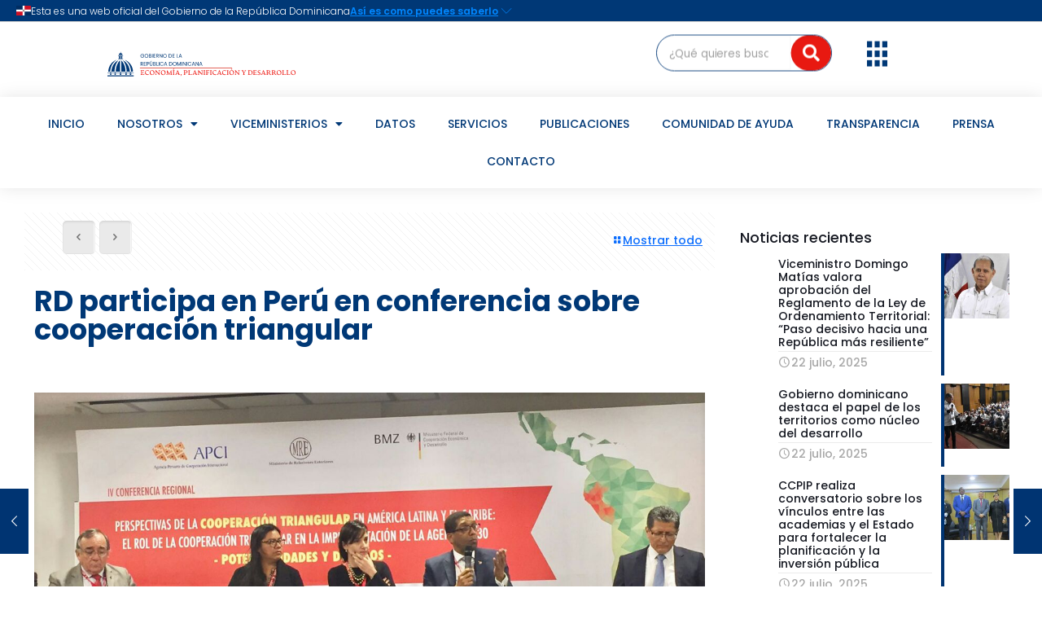

--- FILE ---
content_type: text/html; charset=UTF-8
request_url: https://mepyd.gob.do/rd-participa-en-peru-en-conferencia-sobre-cooperacion-triangular/
body_size: 46158
content:
<!DOCTYPE html>
<html lang="es" xml:lang="es">
<head>
	<meta charset="UTF-8">
	<meta name="viewport" content="width=device-width, initial-scale=1.0, viewport-fit=cover" />		<meta name="description" content="Ministerio de Economía, Planificación y Desarrollo (MEPyD)"/>
<meta name="keywords" content="Ministerio de Economía, MEPyD, mineconomiard"/>
<meta property="og:image" content="https://mepyd.gob.do/wp-content/uploads/2017/10/Inocencio-2-Copy.jpg"/>
<meta property="og:url" content="https://mepyd.gob.do/rd-participa-en-peru-en-conferencia-sobre-cooperacion-triangular/"/>
<meta property="og:type" content="article"/>
<meta property="og:title" content="RD participa en Perú en conferencia sobre cooperación triangular"/>
<meta property="og:description" content="Santo Domingo, 4 de octubre.- La República Dominicana participó en Perú en la Cuarta Conferencia Regional de Cooperación Triangular que reunió a delegaciones de 22 países […]"/>
<link rel="alternate" hreflang="es-ES" href="https://mepyd.gob.do/rd-participa-en-peru-en-conferencia-sobre-cooperacion-triangular/"/>
<meta name='robots' content='index, follow, max-image-preview:large, max-snippet:-1, max-video-preview:-1' />
	<style>img:is([sizes="auto" i], [sizes^="auto," i]) { contain-intrinsic-size: 3000px 1500px }</style>
	<meta name="format-detection" content="telephone=no">
<meta name="viewport" content="width=device-width, initial-scale=1, maximum-scale=1" />
<link rel="shortcut icon" href="https://mepyd.gob.do/wp-content/uploads/2022/06/cropped-MEPYD-Logo-Favicon.png" type="image/x-icon" />
<link rel="apple-touch-icon" href="https://mepyd.gob.do/wp-content/uploads/2022/06/cropped-MEPYD-Logo-Favicon.png" />
<meta name="theme-color" content="#ffffff" media="(prefers-color-scheme: light)">
<meta name="theme-color" content="#ffffff" media="(prefers-color-scheme: dark)">

	<!-- This site is optimized with the Yoast SEO plugin v26.8 - https://yoast.com/product/yoast-seo-wordpress/ -->
	<title>RD participa en Perú en conferencia sobre cooperación triangular | Ministerio de Economía, Planificación y Desarrollo (MEPyD)</title>
	<link rel="canonical" href="https://mepyd.gob.do/rd-participa-en-peru-en-conferencia-sobre-cooperacion-triangular/" />
	<meta property="og:locale" content="es_ES" />
	<meta property="og:type" content="article" />
	<meta property="og:title" content="RD participa en Perú en conferencia sobre cooperación triangular | Ministerio de Economía, Planificación y Desarrollo (MEPyD)" />
	<meta property="og:description" content="Santo Domingo, 4 de octubre.- La República Dominicana participó en Perú en la Cuarta Conferencia Regional de Cooperación Triangular que reunió a delegaciones de 22 países […]" />
	<meta property="og:url" content="https://mepyd.gob.do/rd-participa-en-peru-en-conferencia-sobre-cooperacion-triangular/" />
	<meta property="og:site_name" content="Ministerio de Economía, Planificación y Desarrollo (MEPyD)" />
	<meta property="article:publisher" content="https://www.facebook.com/mineconomiard" />
	<meta property="article:published_time" content="2017-10-04T17:45:20+00:00" />
	<meta property="article:modified_time" content="2017-11-23T02:37:58+00:00" />
	<meta property="og:image" content="https://i0.wp.com/mepyd.gob.do/wp-content/uploads/2017/10/Inocencio-2-Copy.jpg?fit=1280%2C728&ssl=1" />
	<meta property="og:image:width" content="1280" />
	<meta property="og:image:height" content="728" />
	<meta property="og:image:type" content="image/jpeg" />
	<meta name="author" content="MEPyD" />
	<meta name="twitter:card" content="summary_large_image" />
	<meta name="twitter:creator" content="@mineconomiard" />
	<meta name="twitter:site" content="@mineconomiard" />
	<meta name="twitter:label1" content="Escrito por" />
	<meta name="twitter:data1" content="MEPyD" />
	<meta name="twitter:label2" content="Tiempo de lectura" />
	<meta name="twitter:data2" content="1 minuto" />
	<script type="application/ld+json" class="yoast-schema-graph">{"@context":"https://schema.org","@graph":[{"@type":"Article","@id":"https://mepyd.gob.do/rd-participa-en-peru-en-conferencia-sobre-cooperacion-triangular/#article","isPartOf":{"@id":"https://mepyd.gob.do/rd-participa-en-peru-en-conferencia-sobre-cooperacion-triangular/"},"author":{"name":"MEPyD","@id":"https://mepyd.gob.do/#/schema/person/d39cbea4006f6a7f77a3d6087df6e62c"},"headline":"RD participa en Perú en conferencia sobre cooperación triangular","datePublished":"2017-10-04T17:45:20+00:00","dateModified":"2017-11-23T02:37:58+00:00","mainEntityOfPage":{"@id":"https://mepyd.gob.do/rd-participa-en-peru-en-conferencia-sobre-cooperacion-triangular/"},"wordCount":288,"commentCount":0,"publisher":{"@id":"https://mepyd.gob.do/#organization"},"image":{"@id":"https://mepyd.gob.do/rd-participa-en-peru-en-conferencia-sobre-cooperacion-triangular/#primaryimage"},"thumbnailUrl":"https://mepyd.gob.do/wp-content/uploads/2017/10/Inocencio-2-Copy.jpg","keywords":["MEPyD"],"articleSection":["Noticias","Viceministerio de Cooperación Internacional (VIMICI)"],"inLanguage":"es","potentialAction":[{"@type":"CommentAction","name":"Comment","target":["https://mepyd.gob.do/rd-participa-en-peru-en-conferencia-sobre-cooperacion-triangular/#respond"]}]},{"@type":"WebPage","@id":"https://mepyd.gob.do/rd-participa-en-peru-en-conferencia-sobre-cooperacion-triangular/","url":"https://mepyd.gob.do/rd-participa-en-peru-en-conferencia-sobre-cooperacion-triangular/","name":"RD participa en Perú en conferencia sobre cooperación triangular | Ministerio de Economía, Planificación y Desarrollo (MEPyD)","isPartOf":{"@id":"https://mepyd.gob.do/#website"},"primaryImageOfPage":{"@id":"https://mepyd.gob.do/rd-participa-en-peru-en-conferencia-sobre-cooperacion-triangular/#primaryimage"},"image":{"@id":"https://mepyd.gob.do/rd-participa-en-peru-en-conferencia-sobre-cooperacion-triangular/#primaryimage"},"thumbnailUrl":"https://mepyd.gob.do/wp-content/uploads/2017/10/Inocencio-2-Copy.jpg","datePublished":"2017-10-04T17:45:20+00:00","dateModified":"2017-11-23T02:37:58+00:00","breadcrumb":{"@id":"https://mepyd.gob.do/rd-participa-en-peru-en-conferencia-sobre-cooperacion-triangular/#breadcrumb"},"inLanguage":"es","potentialAction":[{"@type":"ReadAction","target":["https://mepyd.gob.do/rd-participa-en-peru-en-conferencia-sobre-cooperacion-triangular/"]}]},{"@type":"ImageObject","inLanguage":"es","@id":"https://mepyd.gob.do/rd-participa-en-peru-en-conferencia-sobre-cooperacion-triangular/#primaryimage","url":"https://mepyd.gob.do/wp-content/uploads/2017/10/Inocencio-2-Copy.jpg","contentUrl":"https://mepyd.gob.do/wp-content/uploads/2017/10/Inocencio-2-Copy.jpg","width":1280,"height":728},{"@type":"BreadcrumbList","@id":"https://mepyd.gob.do/rd-participa-en-peru-en-conferencia-sobre-cooperacion-triangular/#breadcrumb","itemListElement":[{"@type":"ListItem","position":1,"name":"Portada","item":"https://mepyd.gob.do/"},{"@type":"ListItem","position":2,"name":"Noticias","item":"https://mepyd.gob.do/noticias/"},{"@type":"ListItem","position":3,"name":"RD participa en Perú en conferencia sobre cooperación triangular"}]},{"@type":"WebSite","@id":"https://mepyd.gob.do/#website","url":"https://mepyd.gob.do/","name":"Ministerio de Economía, Planificación y Desarrollo (MEPyD)","description":"","publisher":{"@id":"https://mepyd.gob.do/#organization"},"potentialAction":[{"@type":"SearchAction","target":{"@type":"EntryPoint","urlTemplate":"https://mepyd.gob.do/?s={search_term_string}"},"query-input":{"@type":"PropertyValueSpecification","valueRequired":true,"valueName":"search_term_string"}}],"inLanguage":"es"},{"@type":"Organization","@id":"https://mepyd.gob.do/#organization","name":"Ministerio de Económico Planificación y Desarrollo","url":"https://mepyd.gob.do/","logo":{"@type":"ImageObject","inLanguage":"es","@id":"https://mepyd.gob.do/#/schema/logo/image/","url":"https://i0.wp.com/mepyd.gob.do/wp-content/uploads/2022/12/Logo.png?fit=2613%2C1672&ssl=1","contentUrl":"https://i0.wp.com/mepyd.gob.do/wp-content/uploads/2022/12/Logo.png?fit=2613%2C1672&ssl=1","width":2613,"height":1672,"caption":"Ministerio de Económico Planificación y Desarrollo"},"image":{"@id":"https://mepyd.gob.do/#/schema/logo/image/"},"sameAs":["https://www.facebook.com/mineconomiard","https://x.com/mineconomiard","https://www.instagram.com/mineconomiard/","https://www.linkedin.com/company/mineconomiard/","https://www.youtube.com/c/MinEconomiaRD"]},{"@type":"Person","@id":"https://mepyd.gob.do/#/schema/person/d39cbea4006f6a7f77a3d6087df6e62c","name":"MEPyD","image":{"@type":"ImageObject","inLanguage":"es","@id":"https://mepyd.gob.do/#/schema/person/image/","url":"https://secure.gravatar.com/avatar/2a4c0583148d7dfe41ded365e4a989053e0c32fba1086cb55ba31d73ef1274c7?s=96&d=mm&r=g","contentUrl":"https://secure.gravatar.com/avatar/2a4c0583148d7dfe41ded365e4a989053e0c32fba1086cb55ba31d73ef1274c7?s=96&d=mm&r=g","caption":"MEPyD"},"description":"Ministerio de Economía Planificación y Desarrollo","url":"https://mepyd.gob.do/author/rlora/"}]}</script>
	<!-- / Yoast SEO plugin. -->


<link rel='dns-prefetch' href='//www.googletagmanager.com' />
<link rel='dns-prefetch' href='//challenges.cloudflare.com' />
<link rel='dns-prefetch' href='//fonts.googleapis.com' />
<link rel="alternate" type="application/rss+xml" title="Ministerio de Economía, Planificación y Desarrollo (MEPyD) &raquo; Feed" href="https://mepyd.gob.do/feed/" />
<link rel="alternate" type="application/rss+xml" title="Ministerio de Economía, Planificación y Desarrollo (MEPyD) &raquo; Feed de los comentarios" href="https://mepyd.gob.do/comments/feed/" />
<link rel="alternate" type="application/rss+xml" title="Ministerio de Economía, Planificación y Desarrollo (MEPyD) &raquo; Comentario RD participa en Perú en conferencia sobre cooperación triangular del feed" href="https://mepyd.gob.do/rd-participa-en-peru-en-conferencia-sobre-cooperacion-triangular/feed/" />
<script type="text/javascript">
/* <![CDATA[ */
window._wpemojiSettings = {"baseUrl":"https:\/\/s.w.org\/images\/core\/emoji\/16.0.1\/72x72\/","ext":".png","svgUrl":"https:\/\/s.w.org\/images\/core\/emoji\/16.0.1\/svg\/","svgExt":".svg","source":{"concatemoji":"https:\/\/mepyd.gob.do\/wp-includes\/js\/wp-emoji-release.min.js?ver=6.8.3"}};
/*! This file is auto-generated */
!function(s,n){var o,i,e;function c(e){try{var t={supportTests:e,timestamp:(new Date).valueOf()};sessionStorage.setItem(o,JSON.stringify(t))}catch(e){}}function p(e,t,n){e.clearRect(0,0,e.canvas.width,e.canvas.height),e.fillText(t,0,0);var t=new Uint32Array(e.getImageData(0,0,e.canvas.width,e.canvas.height).data),a=(e.clearRect(0,0,e.canvas.width,e.canvas.height),e.fillText(n,0,0),new Uint32Array(e.getImageData(0,0,e.canvas.width,e.canvas.height).data));return t.every(function(e,t){return e===a[t]})}function u(e,t){e.clearRect(0,0,e.canvas.width,e.canvas.height),e.fillText(t,0,0);for(var n=e.getImageData(16,16,1,1),a=0;a<n.data.length;a++)if(0!==n.data[a])return!1;return!0}function f(e,t,n,a){switch(t){case"flag":return n(e,"\ud83c\udff3\ufe0f\u200d\u26a7\ufe0f","\ud83c\udff3\ufe0f\u200b\u26a7\ufe0f")?!1:!n(e,"\ud83c\udde8\ud83c\uddf6","\ud83c\udde8\u200b\ud83c\uddf6")&&!n(e,"\ud83c\udff4\udb40\udc67\udb40\udc62\udb40\udc65\udb40\udc6e\udb40\udc67\udb40\udc7f","\ud83c\udff4\u200b\udb40\udc67\u200b\udb40\udc62\u200b\udb40\udc65\u200b\udb40\udc6e\u200b\udb40\udc67\u200b\udb40\udc7f");case"emoji":return!a(e,"\ud83e\udedf")}return!1}function g(e,t,n,a){var r="undefined"!=typeof WorkerGlobalScope&&self instanceof WorkerGlobalScope?new OffscreenCanvas(300,150):s.createElement("canvas"),o=r.getContext("2d",{willReadFrequently:!0}),i=(o.textBaseline="top",o.font="600 32px Arial",{});return e.forEach(function(e){i[e]=t(o,e,n,a)}),i}function t(e){var t=s.createElement("script");t.src=e,t.defer=!0,s.head.appendChild(t)}"undefined"!=typeof Promise&&(o="wpEmojiSettingsSupports",i=["flag","emoji"],n.supports={everything:!0,everythingExceptFlag:!0},e=new Promise(function(e){s.addEventListener("DOMContentLoaded",e,{once:!0})}),new Promise(function(t){var n=function(){try{var e=JSON.parse(sessionStorage.getItem(o));if("object"==typeof e&&"number"==typeof e.timestamp&&(new Date).valueOf()<e.timestamp+604800&&"object"==typeof e.supportTests)return e.supportTests}catch(e){}return null}();if(!n){if("undefined"!=typeof Worker&&"undefined"!=typeof OffscreenCanvas&&"undefined"!=typeof URL&&URL.createObjectURL&&"undefined"!=typeof Blob)try{var e="postMessage("+g.toString()+"("+[JSON.stringify(i),f.toString(),p.toString(),u.toString()].join(",")+"));",a=new Blob([e],{type:"text/javascript"}),r=new Worker(URL.createObjectURL(a),{name:"wpTestEmojiSupports"});return void(r.onmessage=function(e){c(n=e.data),r.terminate(),t(n)})}catch(e){}c(n=g(i,f,p,u))}t(n)}).then(function(e){for(var t in e)n.supports[t]=e[t],n.supports.everything=n.supports.everything&&n.supports[t],"flag"!==t&&(n.supports.everythingExceptFlag=n.supports.everythingExceptFlag&&n.supports[t]);n.supports.everythingExceptFlag=n.supports.everythingExceptFlag&&!n.supports.flag,n.DOMReady=!1,n.readyCallback=function(){n.DOMReady=!0}}).then(function(){return e}).then(function(){var e;n.supports.everything||(n.readyCallback(),(e=n.source||{}).concatemoji?t(e.concatemoji):e.wpemoji&&e.twemoji&&(t(e.twemoji),t(e.wpemoji)))}))}((window,document),window._wpemojiSettings);
/* ]]> */
</script>
<style id='wp-emoji-styles-inline-css' type='text/css'>

	img.wp-smiley, img.emoji {
		display: inline !important;
		border: none !important;
		box-shadow: none !important;
		height: 1em !important;
		width: 1em !important;
		margin: 0 0.07em !important;
		vertical-align: -0.1em !important;
		background: none !important;
		padding: 0 !important;
	}
</style>
<link rel='stylesheet' id='wp-block-library-css' href='https://mepyd.gob.do/wp-includes/css/dist/block-library/style.min.css?ver=6.8.3' type='text/css' media='all' />
<style id='classic-theme-styles-inline-css' type='text/css'>
/*! This file is auto-generated */
.wp-block-button__link{color:#fff;background-color:#32373c;border-radius:9999px;box-shadow:none;text-decoration:none;padding:calc(.667em + 2px) calc(1.333em + 2px);font-size:1.125em}.wp-block-file__button{background:#32373c;color:#fff;text-decoration:none}
</style>
<link rel='stylesheet' id='awsm-ead-public-css' href='https://mepyd.gob.do/wp-content/plugins/embed-any-document/css/embed-public.min.css?ver=2.7.12' type='text/css' media='all' />
<style id='global-styles-inline-css' type='text/css'>
:root{--wp--preset--aspect-ratio--square: 1;--wp--preset--aspect-ratio--4-3: 4/3;--wp--preset--aspect-ratio--3-4: 3/4;--wp--preset--aspect-ratio--3-2: 3/2;--wp--preset--aspect-ratio--2-3: 2/3;--wp--preset--aspect-ratio--16-9: 16/9;--wp--preset--aspect-ratio--9-16: 9/16;--wp--preset--color--black: #000000;--wp--preset--color--cyan-bluish-gray: #abb8c3;--wp--preset--color--white: #ffffff;--wp--preset--color--pale-pink: #f78da7;--wp--preset--color--vivid-red: #cf2e2e;--wp--preset--color--luminous-vivid-orange: #ff6900;--wp--preset--color--luminous-vivid-amber: #fcb900;--wp--preset--color--light-green-cyan: #7bdcb5;--wp--preset--color--vivid-green-cyan: #00d084;--wp--preset--color--pale-cyan-blue: #8ed1fc;--wp--preset--color--vivid-cyan-blue: #0693e3;--wp--preset--color--vivid-purple: #9b51e0;--wp--preset--gradient--vivid-cyan-blue-to-vivid-purple: linear-gradient(135deg,rgba(6,147,227,1) 0%,rgb(155,81,224) 100%);--wp--preset--gradient--light-green-cyan-to-vivid-green-cyan: linear-gradient(135deg,rgb(122,220,180) 0%,rgb(0,208,130) 100%);--wp--preset--gradient--luminous-vivid-amber-to-luminous-vivid-orange: linear-gradient(135deg,rgba(252,185,0,1) 0%,rgba(255,105,0,1) 100%);--wp--preset--gradient--luminous-vivid-orange-to-vivid-red: linear-gradient(135deg,rgba(255,105,0,1) 0%,rgb(207,46,46) 100%);--wp--preset--gradient--very-light-gray-to-cyan-bluish-gray: linear-gradient(135deg,rgb(238,238,238) 0%,rgb(169,184,195) 100%);--wp--preset--gradient--cool-to-warm-spectrum: linear-gradient(135deg,rgb(74,234,220) 0%,rgb(151,120,209) 20%,rgb(207,42,186) 40%,rgb(238,44,130) 60%,rgb(251,105,98) 80%,rgb(254,248,76) 100%);--wp--preset--gradient--blush-light-purple: linear-gradient(135deg,rgb(255,206,236) 0%,rgb(152,150,240) 100%);--wp--preset--gradient--blush-bordeaux: linear-gradient(135deg,rgb(254,205,165) 0%,rgb(254,45,45) 50%,rgb(107,0,62) 100%);--wp--preset--gradient--luminous-dusk: linear-gradient(135deg,rgb(255,203,112) 0%,rgb(199,81,192) 50%,rgb(65,88,208) 100%);--wp--preset--gradient--pale-ocean: linear-gradient(135deg,rgb(255,245,203) 0%,rgb(182,227,212) 50%,rgb(51,167,181) 100%);--wp--preset--gradient--electric-grass: linear-gradient(135deg,rgb(202,248,128) 0%,rgb(113,206,126) 100%);--wp--preset--gradient--midnight: linear-gradient(135deg,rgb(2,3,129) 0%,rgb(40,116,252) 100%);--wp--preset--font-size--small: 13px;--wp--preset--font-size--medium: 20px;--wp--preset--font-size--large: 36px;--wp--preset--font-size--x-large: 42px;--wp--preset--spacing--20: 0.44rem;--wp--preset--spacing--30: 0.67rem;--wp--preset--spacing--40: 1rem;--wp--preset--spacing--50: 1.5rem;--wp--preset--spacing--60: 2.25rem;--wp--preset--spacing--70: 3.38rem;--wp--preset--spacing--80: 5.06rem;--wp--preset--shadow--natural: 6px 6px 9px rgba(0, 0, 0, 0.2);--wp--preset--shadow--deep: 12px 12px 50px rgba(0, 0, 0, 0.4);--wp--preset--shadow--sharp: 6px 6px 0px rgba(0, 0, 0, 0.2);--wp--preset--shadow--outlined: 6px 6px 0px -3px rgba(255, 255, 255, 1), 6px 6px rgba(0, 0, 0, 1);--wp--preset--shadow--crisp: 6px 6px 0px rgba(0, 0, 0, 1);}:where(.is-layout-flex){gap: 0.5em;}:where(.is-layout-grid){gap: 0.5em;}body .is-layout-flex{display: flex;}.is-layout-flex{flex-wrap: wrap;align-items: center;}.is-layout-flex > :is(*, div){margin: 0;}body .is-layout-grid{display: grid;}.is-layout-grid > :is(*, div){margin: 0;}:where(.wp-block-columns.is-layout-flex){gap: 2em;}:where(.wp-block-columns.is-layout-grid){gap: 2em;}:where(.wp-block-post-template.is-layout-flex){gap: 1.25em;}:where(.wp-block-post-template.is-layout-grid){gap: 1.25em;}.has-black-color{color: var(--wp--preset--color--black) !important;}.has-cyan-bluish-gray-color{color: var(--wp--preset--color--cyan-bluish-gray) !important;}.has-white-color{color: var(--wp--preset--color--white) !important;}.has-pale-pink-color{color: var(--wp--preset--color--pale-pink) !important;}.has-vivid-red-color{color: var(--wp--preset--color--vivid-red) !important;}.has-luminous-vivid-orange-color{color: var(--wp--preset--color--luminous-vivid-orange) !important;}.has-luminous-vivid-amber-color{color: var(--wp--preset--color--luminous-vivid-amber) !important;}.has-light-green-cyan-color{color: var(--wp--preset--color--light-green-cyan) !important;}.has-vivid-green-cyan-color{color: var(--wp--preset--color--vivid-green-cyan) !important;}.has-pale-cyan-blue-color{color: var(--wp--preset--color--pale-cyan-blue) !important;}.has-vivid-cyan-blue-color{color: var(--wp--preset--color--vivid-cyan-blue) !important;}.has-vivid-purple-color{color: var(--wp--preset--color--vivid-purple) !important;}.has-black-background-color{background-color: var(--wp--preset--color--black) !important;}.has-cyan-bluish-gray-background-color{background-color: var(--wp--preset--color--cyan-bluish-gray) !important;}.has-white-background-color{background-color: var(--wp--preset--color--white) !important;}.has-pale-pink-background-color{background-color: var(--wp--preset--color--pale-pink) !important;}.has-vivid-red-background-color{background-color: var(--wp--preset--color--vivid-red) !important;}.has-luminous-vivid-orange-background-color{background-color: var(--wp--preset--color--luminous-vivid-orange) !important;}.has-luminous-vivid-amber-background-color{background-color: var(--wp--preset--color--luminous-vivid-amber) !important;}.has-light-green-cyan-background-color{background-color: var(--wp--preset--color--light-green-cyan) !important;}.has-vivid-green-cyan-background-color{background-color: var(--wp--preset--color--vivid-green-cyan) !important;}.has-pale-cyan-blue-background-color{background-color: var(--wp--preset--color--pale-cyan-blue) !important;}.has-vivid-cyan-blue-background-color{background-color: var(--wp--preset--color--vivid-cyan-blue) !important;}.has-vivid-purple-background-color{background-color: var(--wp--preset--color--vivid-purple) !important;}.has-black-border-color{border-color: var(--wp--preset--color--black) !important;}.has-cyan-bluish-gray-border-color{border-color: var(--wp--preset--color--cyan-bluish-gray) !important;}.has-white-border-color{border-color: var(--wp--preset--color--white) !important;}.has-pale-pink-border-color{border-color: var(--wp--preset--color--pale-pink) !important;}.has-vivid-red-border-color{border-color: var(--wp--preset--color--vivid-red) !important;}.has-luminous-vivid-orange-border-color{border-color: var(--wp--preset--color--luminous-vivid-orange) !important;}.has-luminous-vivid-amber-border-color{border-color: var(--wp--preset--color--luminous-vivid-amber) !important;}.has-light-green-cyan-border-color{border-color: var(--wp--preset--color--light-green-cyan) !important;}.has-vivid-green-cyan-border-color{border-color: var(--wp--preset--color--vivid-green-cyan) !important;}.has-pale-cyan-blue-border-color{border-color: var(--wp--preset--color--pale-cyan-blue) !important;}.has-vivid-cyan-blue-border-color{border-color: var(--wp--preset--color--vivid-cyan-blue) !important;}.has-vivid-purple-border-color{border-color: var(--wp--preset--color--vivid-purple) !important;}.has-vivid-cyan-blue-to-vivid-purple-gradient-background{background: var(--wp--preset--gradient--vivid-cyan-blue-to-vivid-purple) !important;}.has-light-green-cyan-to-vivid-green-cyan-gradient-background{background: var(--wp--preset--gradient--light-green-cyan-to-vivid-green-cyan) !important;}.has-luminous-vivid-amber-to-luminous-vivid-orange-gradient-background{background: var(--wp--preset--gradient--luminous-vivid-amber-to-luminous-vivid-orange) !important;}.has-luminous-vivid-orange-to-vivid-red-gradient-background{background: var(--wp--preset--gradient--luminous-vivid-orange-to-vivid-red) !important;}.has-very-light-gray-to-cyan-bluish-gray-gradient-background{background: var(--wp--preset--gradient--very-light-gray-to-cyan-bluish-gray) !important;}.has-cool-to-warm-spectrum-gradient-background{background: var(--wp--preset--gradient--cool-to-warm-spectrum) !important;}.has-blush-light-purple-gradient-background{background: var(--wp--preset--gradient--blush-light-purple) !important;}.has-blush-bordeaux-gradient-background{background: var(--wp--preset--gradient--blush-bordeaux) !important;}.has-luminous-dusk-gradient-background{background: var(--wp--preset--gradient--luminous-dusk) !important;}.has-pale-ocean-gradient-background{background: var(--wp--preset--gradient--pale-ocean) !important;}.has-electric-grass-gradient-background{background: var(--wp--preset--gradient--electric-grass) !important;}.has-midnight-gradient-background{background: var(--wp--preset--gradient--midnight) !important;}.has-small-font-size{font-size: var(--wp--preset--font-size--small) !important;}.has-medium-font-size{font-size: var(--wp--preset--font-size--medium) !important;}.has-large-font-size{font-size: var(--wp--preset--font-size--large) !important;}.has-x-large-font-size{font-size: var(--wp--preset--font-size--x-large) !important;}
:where(.wp-block-post-template.is-layout-flex){gap: 1.25em;}:where(.wp-block-post-template.is-layout-grid){gap: 1.25em;}
:where(.wp-block-columns.is-layout-flex){gap: 2em;}:where(.wp-block-columns.is-layout-grid){gap: 2em;}
:root :where(.wp-block-pullquote){font-size: 1.5em;line-height: 1.6;}
</style>
<link rel='stylesheet' id='contact-form-7-css' href='https://mepyd.gob.do/wp-content/plugins/contact-form-7/includes/css/styles.css?ver=6.1.4' type='text/css' media='all' />
<link rel='stylesheet' id='wpcp-slick-css' href='https://mepyd.gob.do/wp-content/plugins/wp-carousel-pro/public/css/slick.min.css?ver=3.1.5' type='text/css' media='all' />
<link rel='stylesheet' id='wpcp-bx-slider-css-css' href='https://mepyd.gob.do/wp-content/plugins/wp-carousel-pro/public/css/jquery.bxslider.min.css?ver=3.1.5' type='text/css' media='all' />
<link rel='stylesheet' id='wp-carousel-pro-fontawesome-css' href='https://mepyd.gob.do/wp-content/plugins/wp-carousel-pro/public/css/font-awesome.min.css?ver=3.1.5' type='text/css' media='all' />
<link rel='stylesheet' id='wpcp-magnific-popup-css' href='https://mepyd.gob.do/wp-content/plugins/wp-carousel-pro/public/css/magnific-popup.min.css?ver=3.1.5' type='text/css' media='all' />
<link rel='stylesheet' id='wp-carousel-pro-css' href='https://mepyd.gob.do/wp-content/plugins/wp-carousel-pro/public/css/wp-carousel-pro-public.min.css?ver=3.1.5' type='text/css' media='all' />
<link rel='stylesheet' id='dashicons-css' href='https://mepyd.gob.do/wp-includes/css/dashicons.min.css?ver=6.8.3' type='text/css' media='all' />
<link rel='stylesheet' id='mfn-be-css' href='https://mepyd.gob.do/wp-content/themes/betheme/css/be.css?ver=27.3.6' type='text/css' media='all' />
<link rel='stylesheet' id='mfn-animations-css' href='https://mepyd.gob.do/wp-content/themes/betheme/assets/animations/animations.min.css?ver=27.3.6' type='text/css' media='all' />
<link rel='stylesheet' id='mfn-font-awesome-css' href='https://mepyd.gob.do/wp-content/themes/betheme/fonts/fontawesome/fontawesome.css?ver=27.3.6' type='text/css' media='all' />
<link rel='stylesheet' id='mfn-jplayer-css' href='https://mepyd.gob.do/wp-content/themes/betheme/assets/jplayer/css/jplayer.blue.monday.min.css?ver=27.3.6' type='text/css' media='all' />
<link rel='stylesheet' id='mfn-responsive-css' href='https://mepyd.gob.do/wp-content/themes/betheme/css/responsive.css?ver=27.3.6' type='text/css' media='all' />
<link rel='stylesheet' id='mfn-fonts-css' href='https://fonts.googleapis.com/css?family=Montserrat%3A1%2C100%2C300%2C400%2C400italic%2C500%2C700%2C900&#038;display=swap&#038;ver=6.8.3' type='text/css' media='all' />
<link rel='stylesheet' id='wpforo-widgets-css' href='https://mepyd.gob.do/wp-content/plugins/wpforo/themes/2022/widgets.css?ver=2.4.13' type='text/css' media='all' />
<link rel='stylesheet' id='dflip-style-css' href='https://mepyd.gob.do/wp-content/plugins/3d-flipbook-dflip-lite/assets/css/dflip.min.css?ver=2.4.20' type='text/css' media='all' />
<link rel='stylesheet' id='wpdreams-ajaxsearchpro-instances-css' href='https://mepyd.gob.do/wp-content/uploads/asp_upload/style.instances-ho-is-po-no-da-co-ga-se-is.css?ver=3pqaxB' type='text/css' media='all' />
<link rel='stylesheet' id='elementor-frontend-legacy-css' href='https://mepyd.gob.do/wp-content/uploads/elementor/css/custom-frontend-legacy.min.css?ver=3.16.4' type='text/css' media='all' />
<link rel='stylesheet' id='elementor-frontend-css' href='https://mepyd.gob.do/wp-content/uploads/elementor/css/custom-frontend.min.css?ver=1736970094' type='text/css' media='all' />
<link rel='stylesheet' id='eael-general-css' href='https://mepyd.gob.do/wp-content/plugins/essential-addons-for-elementor-lite/assets/front-end/css/view/general.min.css?ver=6.1.15' type='text/css' media='all' />
<link rel='stylesheet' id='eael-388627-css' href='https://mepyd.gob.do/wp-content/uploads/essential-addons-elementor/eael-388627.css?ver=1511404678' type='text/css' media='all' />
<link rel='stylesheet' id='elementor-icons-css' href='https://mepyd.gob.do/wp-content/plugins/elementor/assets/lib/eicons/css/elementor-icons.min.css?ver=5.23.0' type='text/css' media='all' />
<link rel='stylesheet' id='swiper-css' href='https://mepyd.gob.do/wp-content/plugins/elementor/assets/lib/swiper/css/swiper.min.css?ver=5.3.6' type='text/css' media='all' />
<link rel='stylesheet' id='elementor-post-382629-css' href='https://mepyd.gob.do/wp-content/uploads/elementor/css/post-382629.css?ver=1736970092' type='text/css' media='all' />
<link rel='stylesheet' id='elementor-pro-css' href='https://mepyd.gob.do/wp-content/uploads/elementor/css/custom-pro-frontend.min.css?ver=1736970094' type='text/css' media='all' />
<link rel='stylesheet' id='font-awesome-5-all-css' href='https://mepyd.gob.do/wp-content/plugins/elementor/assets/lib/font-awesome/css/all.min.css?ver=3.16.4' type='text/css' media='all' />
<link rel='stylesheet' id='font-awesome-4-shim-css' href='https://mepyd.gob.do/wp-content/plugins/elementor/assets/lib/font-awesome/css/v4-shims.min.css?ver=3.16.4' type='text/css' media='all' />
<link rel='stylesheet' id='cotton-css' href='https://mepyd.gob.do/wp-content/plugins/elementskit/modules/mouse-cursor/assets/css/style.css?ver=3.7.8' type='text/css' media='all' />
<link rel='stylesheet' id='wpdt-elementor-widget-font-css' href='https://mepyd.gob.do/wp-content/plugins/wpdatatables/assets/css/elementor/style.css?ver=3.4.3' type='text/css' media='all' />
<link rel='stylesheet' id='elementor-post-389207-css' href='https://mepyd.gob.do/wp-content/uploads/elementor/css/post-389207.css?ver=1768593779' type='text/css' media='all' />
<link rel='stylesheet' id='wpfd-modal-css' href='https://mepyd.gob.do/wp-content/plugins/wp-file-download/app/admin/assets/css/leanmodal.css?ver=6.8.3' type='text/css' media='all' />
<link rel='stylesheet' id='wpfd-elementor-widget-style-css' href='https://mepyd.gob.do/wp-content/plugins/wp-file-download/app/includes/elementor/assets/css/elementor.widgets.css?ver=6.2.6' type='text/css' media='all' />
<link rel='stylesheet' id='wpfd-jquery-tagit-css' href='https://mepyd.gob.do/wp-content/plugins/wp-file-download/app/admin/assets/css/jquery.tagit.css?ver=6.8.3' type='text/css' media='all' />
<link rel='stylesheet' id='wpfd-daterangepicker-style-css' href='https://mepyd.gob.do/wp-content/plugins/wp-file-download/app/admin/assets/ui/css/daterangepicker.css?ver=6.2.6' type='text/css' media='all' />
<link rel='stylesheet' id='wpfd-chosen-style-css' href='https://mepyd.gob.do/wp-content/plugins/wp-file-download/app/admin/assets/css/chosen.css?ver=6.2.6' type='text/css' media='all' />
<link rel='stylesheet' id='wpfd-jquery-qtip-style-css' href='https://mepyd.gob.do/wp-content/plugins/wp-file-download/app/admin/assets/ui/css/jquery.qtip.css?ver=6.2.6' type='text/css' media='all' />
<link rel='stylesheet' id='wpfd-elementor-widget-dark-style-css' href='https://mepyd.gob.do/wp-content/plugins/wp-file-download/app/includes/elementor/assets/css/elementor.dark.css?ver=3.16.4' type='text/css' media='(prefers-color-scheme: dark)' />
<link rel='stylesheet' id='wpfd-elementor-widget-light-style-css' href='https://mepyd.gob.do/wp-content/plugins/wp-file-download/app/includes/elementor/assets/css/elementor.light.css?ver=3.16.4' type='text/css' media='(prefers-color-scheme: light)' />
<link rel='stylesheet' id='elementor-post-388627-css' href='https://mepyd.gob.do/wp-content/uploads/elementor/css/post-388627.css?ver=1768599412' type='text/css' media='all' />
<link rel='stylesheet' id='elementskit-parallax-style-css' href='https://mepyd.gob.do/wp-content/plugins/elementskit/modules/parallax/assets/css/style.css?ver=3.7.8' type='text/css' media='all' />
<link rel='stylesheet' id='uacf7-frontend-style-css' href='https://mepyd.gob.do/wp-content/plugins/ultimate-addons-for-contact-form-7/assets/css/uacf7-frontend.css?ver=6.8.3' type='text/css' media='all' />
<link rel='stylesheet' id='uacf7-form-style-css' href='https://mepyd.gob.do/wp-content/plugins/ultimate-addons-for-contact-form-7/assets/css/form-style.css?ver=6.8.3' type='text/css' media='all' />
<link rel='stylesheet' id='uacf7-multistep-style-css' href='https://mepyd.gob.do/wp-content/plugins/ultimate-addons-for-contact-form-7/addons/multistep/assets/css/multistep.css?ver=6.8.3' type='text/css' media='all' />
<link rel='stylesheet' id='ekit-widget-styles-css' href='https://mepyd.gob.do/wp-content/plugins/elementskit-lite/widgets/init/assets/css/widget-styles.css?ver=3.5.2' type='text/css' media='all' />
<link rel='stylesheet' id='ekit-widget-styles-pro-css' href='https://mepyd.gob.do/wp-content/plugins/elementskit/widgets/init/assets/css/widget-styles-pro.css?ver=3.7.8' type='text/css' media='all' />
<link rel='stylesheet' id='ekit-responsive-css' href='https://mepyd.gob.do/wp-content/plugins/elementskit-lite/widgets/init/assets/css/responsive.css?ver=3.5.2' type='text/css' media='all' />
<style id='mfn-dynamic-inline-css' type='text/css'>
html{background-color:#FFFFFF}#Wrapper,#Content,.mfn-popup .mfn-popup-content,.mfn-off-canvas-sidebar .mfn-off-canvas-content-wrapper,.mfn-cart-holder,.mfn-header-login,#Top_bar .search_wrapper,#Top_bar .top_bar_right .mfn-live-search-box,.column_livesearch .mfn-live-search-wrapper,.column_livesearch .mfn-live-search-box{background-color:#FFFFFF}.layout-boxed.mfn-bebuilder-header.mfn-ui #Wrapper .mfn-only-sample-content{background-color:#FFFFFF}body:not(.template-slider) #Header{min-height:250px}body.header-below:not(.template-slider) #Header{padding-top:250px}#Subheader{padding:35px 0}#Footer .widgets_wrapper{padding:50px 0}.has-search-overlay.search-overlay-opened #search-overlay{background-color:rgba(0,0,0,0.6)}.elementor-page.elementor-default #Content .the_content .section_wrapper{max-width:100%}.elementor-page.elementor-default #Content .section.the_content{width:100%}.elementor-page.elementor-default #Content .section_wrapper .the_content_wrapper{margin-left:0;margin-right:0;width:100%}body,button,span.date_label,.timeline_items li h3 span,input[type="submit"],input[type="reset"],input[type="button"],input[type="date"],input[type="text"],input[type="password"],input[type="tel"],input[type="email"],textarea,select,.offer_li .title h3,.mfn-menu-item-megamenu{font-family:"Montserrat",-apple-system,BlinkMacSystemFont,"Segoe UI",Roboto,Oxygen-Sans,Ubuntu,Cantarell,"Helvetica Neue",sans-serif}#menu > ul > li > a,a.action_button,#overlay-menu ul li a{font-family:"Montserrat",-apple-system,BlinkMacSystemFont,"Segoe UI",Roboto,Oxygen-Sans,Ubuntu,Cantarell,"Helvetica Neue",sans-serif}#Subheader .title{font-family:"Montserrat",-apple-system,BlinkMacSystemFont,"Segoe UI",Roboto,Oxygen-Sans,Ubuntu,Cantarell,"Helvetica Neue",sans-serif}h1,h2,h3,h4,.text-logo #logo{font-family:"Montserrat",-apple-system,BlinkMacSystemFont,"Segoe UI",Roboto,Oxygen-Sans,Ubuntu,Cantarell,"Helvetica Neue",sans-serif}h5,h6{font-family:"Montserrat",-apple-system,BlinkMacSystemFont,"Segoe UI",Roboto,Oxygen-Sans,Ubuntu,Cantarell,"Helvetica Neue",sans-serif}blockquote{font-family:"Montserrat",-apple-system,BlinkMacSystemFont,"Segoe UI",Roboto,Oxygen-Sans,Ubuntu,Cantarell,"Helvetica Neue",sans-serif}.chart_box .chart .num,.counter .desc_wrapper .number-wrapper,.how_it_works .image .number,.pricing-box .plan-header .price,.quick_fact .number-wrapper,.woocommerce .product div.entry-summary .price{font-family:"Montserrat",-apple-system,BlinkMacSystemFont,"Segoe UI",Roboto,Oxygen-Sans,Ubuntu,Cantarell,"Helvetica Neue",sans-serif}body,.mfn-menu-item-megamenu{font-size:16px;line-height:20px;font-weight:400;letter-spacing:0px}.big{font-size:14px;line-height:28px;font-weight:400;letter-spacing:0px}#menu > ul > li > a,a.action_button,#overlay-menu ul li a{font-size:14px;font-weight:500;letter-spacing:0px}#overlay-menu ul li a{line-height:21px}#Subheader .title{font-size:30px;line-height:35px;font-weight:900;letter-spacing:0px}h1,.text-logo #logo{font-size:20px;line-height:40px;font-weight:900;letter-spacing:0px}h2{font-size:14px;line-height:25px;font-weight:600;letter-spacing:0px}h3,.woocommerce ul.products li.product h3,.woocommerce #customer_login h2{font-size:14px;line-height:36px;font-weight:400;letter-spacing:0px}h4,.woocommerce .woocommerce-order-details__title,.woocommerce .wc-bacs-bank-details-heading,.woocommerce .woocommerce-customer-details h2{font-size:14px;line-height:28px;font-weight:400;letter-spacing:0px}h5{font-size:14px;line-height:22px;font-weight:300;letter-spacing:0px}h6{font-size:14px;line-height:19px;font-weight:400;letter-spacing:0px}#Intro .intro-title{font-size:14px;line-height:70px;font-weight:400;letter-spacing:0px}@media only screen and (min-width:768px) and (max-width:959px){body,.mfn-menu-item-megamenu{font-size:14px;line-height:19px;font-weight:400;letter-spacing:0px}.big{font-size:13px;line-height:24px;font-weight:400;letter-spacing:0px}#menu > ul > li > a,a.action_button,#overlay-menu ul li a{font-size:13px;font-weight:500;letter-spacing:0px}#overlay-menu ul li a{line-height:19.5px}#Subheader .title{font-size:26px;line-height:30px;font-weight:900;letter-spacing:0px}h1,.text-logo #logo{font-size:17px;line-height:34px;font-weight:900;letter-spacing:0px}h2{font-size:13px;line-height:21px;font-weight:600;letter-spacing:0px}h3,.woocommerce ul.products li.product h3,.woocommerce #customer_login h2{font-size:13px;line-height:31px;font-weight:400;letter-spacing:0px}h4,.woocommerce .woocommerce-order-details__title,.woocommerce .wc-bacs-bank-details-heading,.woocommerce .woocommerce-customer-details h2{font-size:13px;line-height:24px;font-weight:400;letter-spacing:0px}h5{font-size:13px;line-height:19px;font-weight:300;letter-spacing:0px}h6{font-size:13px;line-height:19px;font-weight:400;letter-spacing:0px}#Intro .intro-title{font-size:13px;line-height:60px;font-weight:400;letter-spacing:0px}blockquote{font-size:15px}.chart_box .chart .num{font-size:45px;line-height:45px}.counter .desc_wrapper .number-wrapper{font-size:45px;line-height:45px}.counter .desc_wrapper .title{font-size:14px;line-height:18px}.faq .question .title{font-size:14px}.fancy_heading .title{font-size:38px;line-height:38px}.offer .offer_li .desc_wrapper .title h3{font-size:32px;line-height:32px}.offer_thumb_ul li.offer_thumb_li .desc_wrapper .title h3{font-size:32px;line-height:32px}.pricing-box .plan-header h2{font-size:27px;line-height:27px}.pricing-box .plan-header .price > span{font-size:40px;line-height:40px}.pricing-box .plan-header .price sup.currency{font-size:18px;line-height:18px}.pricing-box .plan-header .price sup.period{font-size:14px;line-height:14px}.quick_fact .number-wrapper{font-size:80px;line-height:80px}.trailer_box .desc h2{font-size:27px;line-height:27px}.widget > h3{font-size:17px;line-height:20px}}@media only screen and (min-width:480px) and (max-width:767px){body,.mfn-menu-item-megamenu{font-size:13px;line-height:19px;font-weight:400;letter-spacing:0px}.big{font-size:13px;line-height:21px;font-weight:400;letter-spacing:0px}#menu > ul > li > a,a.action_button,#overlay-menu ul li a{font-size:13px;font-weight:500;letter-spacing:0px}#overlay-menu ul li a{line-height:19.5px}#Subheader .title{font-size:23px;line-height:26px;font-weight:900;letter-spacing:0px}h1,.text-logo #logo{font-size:15px;line-height:30px;font-weight:900;letter-spacing:0px}h2{font-size:13px;line-height:19px;font-weight:600;letter-spacing:0px}h3,.woocommerce ul.products li.product h3,.woocommerce #customer_login h2{font-size:13px;line-height:27px;font-weight:400;letter-spacing:0px}h4,.woocommerce .woocommerce-order-details__title,.woocommerce .wc-bacs-bank-details-heading,.woocommerce .woocommerce-customer-details h2{font-size:13px;line-height:21px;font-weight:400;letter-spacing:0px}h5{font-size:13px;line-height:19px;font-weight:300;letter-spacing:0px}h6{font-size:13px;line-height:19px;font-weight:400;letter-spacing:0px}#Intro .intro-title{font-size:13px;line-height:53px;font-weight:400;letter-spacing:0px}blockquote{font-size:14px}.chart_box .chart .num{font-size:40px;line-height:40px}.counter .desc_wrapper .number-wrapper{font-size:40px;line-height:40px}.counter .desc_wrapper .title{font-size:13px;line-height:16px}.faq .question .title{font-size:13px}.fancy_heading .title{font-size:34px;line-height:34px}.offer .offer_li .desc_wrapper .title h3{font-size:28px;line-height:28px}.offer_thumb_ul li.offer_thumb_li .desc_wrapper .title h3{font-size:28px;line-height:28px}.pricing-box .plan-header h2{font-size:24px;line-height:24px}.pricing-box .plan-header .price > span{font-size:34px;line-height:34px}.pricing-box .plan-header .price sup.currency{font-size:16px;line-height:16px}.pricing-box .plan-header .price sup.period{font-size:13px;line-height:13px}.quick_fact .number-wrapper{font-size:70px;line-height:70px}.trailer_box .desc h2{font-size:24px;line-height:24px}.widget > h3{font-size:16px;line-height:19px}}@media only screen and (max-width:479px){body,.mfn-menu-item-megamenu{font-size:13px;line-height:19px;font-weight:400;letter-spacing:0px}.big{font-size:13px;line-height:19px;font-weight:400;letter-spacing:0px}#menu > ul > li > a,a.action_button,#overlay-menu ul li a{font-size:13px;font-weight:500;letter-spacing:0px}#overlay-menu ul li a{line-height:19.5px}#Subheader .title{font-size:18px;line-height:21px;font-weight:900;letter-spacing:0px}h1,.text-logo #logo{font-size:13px;line-height:24px;font-weight:900;letter-spacing:0px}h2{font-size:13px;line-height:19px;font-weight:600;letter-spacing:0px}h3,.woocommerce ul.products li.product h3,.woocommerce #customer_login h2{font-size:13px;line-height:22px;font-weight:400;letter-spacing:0px}h4,.woocommerce .woocommerce-order-details__title,.woocommerce .wc-bacs-bank-details-heading,.woocommerce .woocommerce-customer-details h2{font-size:13px;line-height:19px;font-weight:400;letter-spacing:0px}h5{font-size:13px;line-height:19px;font-weight:300;letter-spacing:0px}h6{font-size:13px;line-height:19px;font-weight:400;letter-spacing:0px}#Intro .intro-title{font-size:13px;line-height:42px;font-weight:400;letter-spacing:0px}blockquote{font-size:13px}.chart_box .chart .num{font-size:35px;line-height:35px}.counter .desc_wrapper .number-wrapper{font-size:35px;line-height:35px}.counter .desc_wrapper .title{font-size:13px;line-height:26px}.faq .question .title{font-size:13px}.fancy_heading .title{font-size:30px;line-height:30px}.offer .offer_li .desc_wrapper .title h3{font-size:26px;line-height:26px}.offer_thumb_ul li.offer_thumb_li .desc_wrapper .title h3{font-size:26px;line-height:26px}.pricing-box .plan-header h2{font-size:21px;line-height:21px}.pricing-box .plan-header .price > span{font-size:32px;line-height:32px}.pricing-box .plan-header .price sup.currency{font-size:14px;line-height:14px}.pricing-box .plan-header .price sup.period{font-size:13px;line-height:13px}.quick_fact .number-wrapper{font-size:60px;line-height:60px}.trailer_box .desc h2{font-size:21px;line-height:21px}.widget > h3{font-size:15px;line-height:18px}}.with_aside .sidebar.columns{width:30%}.with_aside .sections_group{width:70%}.aside_both .sidebar.columns{width:25%}.aside_both .sidebar.sidebar-1{margin-left:-75%}.aside_both .sections_group{width:50%;margin-left:25%}@media only screen and (min-width:1240px){#Wrapper,.with_aside .content_wrapper{max-width:1240px}body.layout-boxed.mfn-header-scrolled .mfn-header-tmpl.mfn-sticky-layout-width{max-width:1240px;left:0;right:0;margin-left:auto;margin-right:auto}body.layout-boxed:not(.mfn-header-scrolled) .mfn-header-tmpl.mfn-header-layout-width,body.layout-boxed .mfn-header-tmpl.mfn-header-layout-width:not(.mfn-hasSticky){max-width:1240px;left:0;right:0;margin-left:auto;margin-right:auto}body.layout-boxed.mfn-bebuilder-header.mfn-ui .mfn-only-sample-content{max-width:1240px;margin-left:auto;margin-right:auto}.section_wrapper,.container{max-width:1220px}.layout-boxed.header-boxed #Top_bar.is-sticky{max-width:1240px}}@media only screen and (max-width:767px){#Wrapper{max-width:calc(100% - 67px)}.content_wrapper .section_wrapper,.container,.four.columns .widget-area{max-width:550px !important;padding-left:33px;padding-right:33px}}  .button-default .button,.button-flat .button,.button-round .button{background-color:#f7f7f7;color:#747474}.button-stroke .button{border-color:#f7f7f7;color:#747474}.button-stroke .button:hover{background-color:#f7f7f7;color:#fff}.button-default .button_theme,.button-default button,.button-default input[type="button"],.button-default input[type="reset"],.button-default input[type="submit"],.button-flat .button_theme,.button-flat button,.button-flat input[type="button"],.button-flat input[type="reset"],.button-flat input[type="submit"],.button-round .button_theme,.button-round button,.button-round input[type="button"],.button-round input[type="reset"],.button-round input[type="submit"],.woocommerce #respond input#submit,.woocommerce a.button:not(.default),.woocommerce button.button,.woocommerce input.button,.woocommerce #respond input#submit:hover,.woocommerce a.button:hover,.woocommerce button.button:hover,.woocommerce input.button:hover{color:#ffffff}.button-default #respond input#submit.alt.disabled,.button-default #respond input#submit.alt.disabled:hover,.button-default #respond input#submit.alt:disabled,.button-default #respond input#submit.alt:disabled:hover,.button-default #respond input#submit.alt:disabled[disabled],.button-default #respond input#submit.alt:disabled[disabled]:hover,.button-default a.button.alt.disabled,.button-default a.button.alt.disabled:hover,.button-default a.button.alt:disabled,.button-default a.button.alt:disabled:hover,.button-default a.button.alt:disabled[disabled],.button-default a.button.alt:disabled[disabled]:hover,.button-default button.button.alt.disabled,.button-default button.button.alt.disabled:hover,.button-default button.button.alt:disabled,.button-default button.button.alt:disabled:hover,.button-default button.button.alt:disabled[disabled],.button-default button.button.alt:disabled[disabled]:hover,.button-default input.button.alt.disabled,.button-default input.button.alt.disabled:hover,.button-default input.button.alt:disabled,.button-default input.button.alt:disabled:hover,.button-default input.button.alt:disabled[disabled],.button-default input.button.alt:disabled[disabled]:hover,.button-default #respond input#submit.alt,.button-default a.button.alt,.button-default button.button.alt,.button-default input.button.alt,.button-default #respond input#submit.alt:hover,.button-default a.button.alt:hover,.button-default button.button.alt:hover,.button-default input.button.alt:hover,.button-flat #respond input#submit.alt.disabled,.button-flat #respond input#submit.alt.disabled:hover,.button-flat #respond input#submit.alt:disabled,.button-flat #respond input#submit.alt:disabled:hover,.button-flat #respond input#submit.alt:disabled[disabled],.button-flat #respond input#submit.alt:disabled[disabled]:hover,.button-flat a.button.alt.disabled,.button-flat a.button.alt.disabled:hover,.button-flat a.button.alt:disabled,.button-flat a.button.alt:disabled:hover,.button-flat a.button.alt:disabled[disabled],.button-flat a.button.alt:disabled[disabled]:hover,.button-flat button.button.alt.disabled,.button-flat button.button.alt.disabled:hover,.button-flat button.button.alt:disabled,.button-flat button.button.alt:disabled:hover,.button-flat button.button.alt:disabled[disabled],.button-flat button.button.alt:disabled[disabled]:hover,.button-flat input.button.alt.disabled,.button-flat input.button.alt.disabled:hover,.button-flat input.button.alt:disabled,.button-flat input.button.alt:disabled:hover,.button-flat input.button.alt:disabled[disabled],.button-flat input.button.alt:disabled[disabled]:hover,.button-flat #respond input#submit.alt,.button-flat a.button.alt,.button-flat button.button.alt,.button-flat input.button.alt,.button-flat #respond input#submit.alt:hover,.button-flat a.button.alt:hover,.button-flat button.button.alt:hover,.button-flat input.button.alt:hover,.button-round #respond input#submit.alt.disabled,.button-round #respond input#submit.alt.disabled:hover,.button-round #respond input#submit.alt:disabled,.button-round #respond input#submit.alt:disabled:hover,.button-round #respond input#submit.alt:disabled[disabled],.button-round #respond input#submit.alt:disabled[disabled]:hover,.button-round a.button.alt.disabled,.button-round a.button.alt.disabled:hover,.button-round a.button.alt:disabled,.button-round a.button.alt:disabled:hover,.button-round a.button.alt:disabled[disabled],.button-round a.button.alt:disabled[disabled]:hover,.button-round button.button.alt.disabled,.button-round button.button.alt.disabled:hover,.button-round button.button.alt:disabled,.button-round button.button.alt:disabled:hover,.button-round button.button.alt:disabled[disabled],.button-round button.button.alt:disabled[disabled]:hover,.button-round input.button.alt.disabled,.button-round input.button.alt.disabled:hover,.button-round input.button.alt:disabled,.button-round input.button.alt:disabled:hover,.button-round input.button.alt:disabled[disabled],.button-round input.button.alt:disabled[disabled]:hover,.button-round #respond input#submit.alt,.button-round a.button.alt,.button-round button.button.alt,.button-round input.button.alt,.button-round #respond input#submit.alt:hover,.button-round a.button.alt:hover,.button-round button.button.alt:hover,.button-round input.button.alt:hover{background-color:#ffba00;color:#ffffff}.button-stroke.woocommerce a.button:not(.default),.button-stroke .woocommerce a.button:not(.default),.button-stroke #respond input#submit.alt.disabled,.button-stroke #respond input#submit.alt.disabled:hover,.button-stroke #respond input#submit.alt:disabled,.button-stroke #respond input#submit.alt:disabled:hover,.button-stroke #respond input#submit.alt:disabled[disabled],.button-stroke #respond input#submit.alt:disabled[disabled]:hover,.button-stroke a.button.alt.disabled,.button-stroke a.button.alt.disabled:hover,.button-stroke a.button.alt:disabled,.button-stroke a.button.alt:disabled:hover,.button-stroke a.button.alt:disabled[disabled],.button-stroke a.button.alt:disabled[disabled]:hover,.button-stroke button.button.alt.disabled,.button-stroke button.button.alt.disabled:hover,.button-stroke button.button.alt:disabled,.button-stroke button.button.alt:disabled:hover,.button-stroke button.button.alt:disabled[disabled],.button-stroke button.button.alt:disabled[disabled]:hover,.button-stroke input.button.alt.disabled,.button-stroke input.button.alt.disabled:hover,.button-stroke input.button.alt:disabled,.button-stroke input.button.alt:disabled:hover,.button-stroke input.button.alt:disabled[disabled],.button-stroke input.button.alt:disabled[disabled]:hover,.button-stroke #respond input#submit.alt,.button-stroke a.button.alt,.button-stroke button.button.alt,.button-stroke input.button.alt{border-color:#ffba00;background:none;color:#ffba00}.button-stroke.woocommerce a.button:not(.default):hover,.button-stroke .woocommerce a.button:not(.default):hover,.button-stroke #respond input#submit.alt:hover,.button-stroke a.button.alt:hover,.button-stroke button.button.alt:hover,.button-stroke input.button.alt:hover,.button-stroke a.action_button:hover{background-color:#ffba00;color:#ffffff}.action_button,.action_button:hover{background-color:#0089f7;color:#ffffff}.button-stroke a.action_button{border-color:#0089f7}.footer_button{color:#65666C!important;background-color:transparent;box-shadow:none!important}.footer_button:after{display:none!important}.button-custom.woocommerce .button,.button-custom .button,.button-custom .action_button,.button-custom .footer_button,.button-custom button,.button-custom button.button,.button-custom input[type="button"],.button-custom input[type="reset"],.button-custom input[type="submit"],.button-custom .woocommerce #respond input#submit,.button-custom .woocommerce a.button,.button-custom .woocommerce button.button,.button-custom .woocommerce input.button,.button-custom:where(body:not(.woocommerce-block-theme-has-button-styles)) .woocommerce button.button:disabled[disabled]{font-family:Roboto;font-size:14px;line-height:14px;font-weight:400;letter-spacing:0px;padding:12px 20px 12px 20px;border-width:0px;border-radius:0px;border-color:transparent}body.button-custom .button{color:#626262;background-color:#dbdddf;border-color:transparent}body.button-custom .button:hover{color:#626262;background-color:#d3d3d3;border-color:transparent}body .button-custom .button_theme,body.button-custom .button_theme,.button-custom button,.button-custom input[type="button"],.button-custom input[type="reset"],.button-custom input[type="submit"],.button-custom .woocommerce #respond input#submit,body.button-custom.woocommerce a.button:not(.default),.button-custom .woocommerce button.button,.button-custom .woocommerce input.button,.button-custom .woocommerce a.button_theme:not(.default){color:#ffffff;background-color:#0095eb;border-color:transparent;box-shadow:unset}body .button-custom .button_theme:hover,body.button-custom .button_theme:hover,.button-custom button:hover,.button-custom input[type="button"]:hover,.button-custom input[type="reset"]:hover,.button-custom input[type="submit"]:hover,.button-custom .woocommerce #respond input#submit:hover,body.button-custom.woocommerce .button:not(.default):hover,body.button-custom.woocommerce a.button:not(.default):hover,.button-custom .woocommerce button.button:hover,.button-custom .woocommerce input.button:hover,.button-custom .woocommerce a.button_theme:not(.default):hover{color:#ffffff;background-color:#007cc3;border-color:transparent}body.button-custom .action_button{color:#626262;background-color:#dbdddf;border-color:transparent;box-shadow:unset}body.button-custom .action_button:hover{color:#626262;background-color:#d3d3d3;border-color:transparent}.button-custom #respond input#submit.alt.disabled,.button-custom #respond input#submit.alt.disabled:hover,.button-custom #respond input#submit.alt:disabled,.button-custom #respond input#submit.alt:disabled:hover,.button-custom #respond input#submit.alt:disabled[disabled],.button-custom #respond input#submit.alt:disabled[disabled]:hover,.button-custom a.button.alt.disabled,.button-custom a.button.alt.disabled:hover,.button-custom a.button.alt:disabled,.button-custom a.button.alt:disabled:hover,.button-custom a.button.alt:disabled[disabled],.button-custom a.button.alt:disabled[disabled]:hover,.button-custom button.button.alt.disabled,.button-custom button.button.alt.disabled:hover,.button-custom button.button.alt:disabled,.button-custom button.button.alt:disabled:hover,.button-custom button.button.alt:disabled[disabled],.button-custom button.button.alt:disabled[disabled]:hover,.button-custom input.button.alt.disabled,.button-custom input.button.alt.disabled:hover,.button-custom input.button.alt:disabled,.button-custom input.button.alt:disabled:hover,.button-custom input.button.alt:disabled[disabled],.button-custom input.button.alt:disabled[disabled]:hover,.button-custom #respond input#submit.alt,.button-custom a.button.alt,.button-custom button.button.alt,.button-custom input.button.alt{line-height:14px;padding:12px 20px 12px 20px;color:#ffffff;background-color:#0095eb;font-family:Roboto;font-size:14px;font-weight:400;letter-spacing:0px;border-width:0px;border-radius:0px}.button-custom #respond input#submit.alt:hover,.button-custom a.button.alt:hover,.button-custom button.button.alt:hover,.button-custom input.button.alt:hover,.button-custom a.action_button:hover{color:#ffffff;background-color:#007cc3}#Top_bar #logo,.header-fixed #Top_bar #logo,.header-plain #Top_bar #logo,.header-transparent #Top_bar #logo{height:60px;line-height:60px;padding:15px 0}.logo-overflow #Top_bar:not(.is-sticky) .logo{height:90px}#Top_bar .menu > li > a{padding:15px 0}.menu-highlight:not(.header-creative) #Top_bar .menu > li > a{margin:20px 0}.header-plain:not(.menu-highlight) #Top_bar .menu > li > a span:not(.description){line-height:90px}.header-fixed #Top_bar .menu > li > a{padding:30px 0}@media only screen and (max-width:767px){.mobile-header-mini #Top_bar #logo{height:50px!important;line-height:50px!important;margin:5px 0}}#Top_bar #logo img.svg{width:100px}.image_frame,.wp-caption{border-width:0px}.alert{border-radius:0px}#Top_bar .top_bar_right .top-bar-right-input input{width:200px}.mfn-live-search-box .mfn-live-search-list{max-height:300px}#Side_slide{right:-250px;width:250px}#Side_slide.left{left:-250px}.blog-teaser li .desc-wrapper .desc{background-position-y:-1px}.mfn-free-delivery-info{--mfn-free-delivery-bar:#ffba00;--mfn-free-delivery-bg:rgba(0,0,0,0.1);--mfn-free-delivery-achieved:#ffba00}@media only screen and ( max-width:767px ){}@media only screen and (min-width:980px){body:not(.header-simple) #Top_bar #menu{display:block!important}.tr-menu #Top_bar #menu{background:none!important}#Top_bar .menu > li > ul.mfn-megamenu > li{float:left}#Top_bar .menu > li > ul.mfn-megamenu > li.mfn-megamenu-cols-1{width:100%}#Top_bar .menu > li > ul.mfn-megamenu > li.mfn-megamenu-cols-2{width:50%}#Top_bar .menu > li > ul.mfn-megamenu > li.mfn-megamenu-cols-3{width:33.33%}#Top_bar .menu > li > ul.mfn-megamenu > li.mfn-megamenu-cols-4{width:25%}#Top_bar .menu > li > ul.mfn-megamenu > li.mfn-megamenu-cols-5{width:20%}#Top_bar .menu > li > ul.mfn-megamenu > li.mfn-megamenu-cols-6{width:16.66%}#Top_bar .menu > li > ul.mfn-megamenu > li > ul{display:block!important;position:inherit;left:auto;top:auto;border-width:0 1px 0 0}#Top_bar .menu > li > ul.mfn-megamenu > li:last-child > ul{border:0}#Top_bar .menu > li > ul.mfn-megamenu > li > ul li{width:auto}#Top_bar .menu > li > ul.mfn-megamenu a.mfn-megamenu-title{text-transform:uppercase;font-weight:400;background:none}#Top_bar .menu > li > ul.mfn-megamenu a .menu-arrow{display:none}.menuo-right #Top_bar .menu > li > ul.mfn-megamenu{left:0;width:98%!important;margin:0 1%;padding:20px 0}.menuo-right #Top_bar .menu > li > ul.mfn-megamenu-bg{box-sizing:border-box}#Top_bar .menu > li > ul.mfn-megamenu-bg{padding:20px 166px 20px 20px;background-repeat:no-repeat;background-position:right bottom}.rtl #Top_bar .menu > li > ul.mfn-megamenu-bg{padding-left:166px;padding-right:20px;background-position:left bottom}#Top_bar .menu > li > ul.mfn-megamenu-bg > li{background:none}#Top_bar .menu > li > ul.mfn-megamenu-bg > li a{border:none}#Top_bar .menu > li > ul.mfn-megamenu-bg > li > ul{background:none!important;-webkit-box-shadow:0 0 0 0;-moz-box-shadow:0 0 0 0;box-shadow:0 0 0 0}.mm-vertical #Top_bar .container{position:relative}.mm-vertical #Top_bar .top_bar_left{position:static}.mm-vertical #Top_bar .menu > li ul{box-shadow:0 0 0 0 transparent!important;background-image:none}.mm-vertical #Top_bar .menu > li > ul.mfn-megamenu{padding:20px 0}.mm-vertical.header-plain #Top_bar .menu > li > ul.mfn-megamenu{width:100%!important;margin:0}.mm-vertical #Top_bar .menu > li > ul.mfn-megamenu > li{display:table-cell;float:none!important;width:10%;padding:0 15px;border-right:1px solid rgba(0,0,0,0.05)}.mm-vertical #Top_bar .menu > li > ul.mfn-megamenu > li:last-child{border-right-width:0}.mm-vertical #Top_bar .menu > li > ul.mfn-megamenu > li.hide-border{border-right-width:0}.mm-vertical #Top_bar .menu > li > ul.mfn-megamenu > li a{border-bottom-width:0;padding:9px 15px;line-height:120%}.mm-vertical #Top_bar .menu > li > ul.mfn-megamenu a.mfn-megamenu-title{font-weight:700}.rtl .mm-vertical #Top_bar .menu > li > ul.mfn-megamenu > li:first-child{border-right-width:0}.rtl .mm-vertical #Top_bar .menu > li > ul.mfn-megamenu > li:last-child{border-right-width:1px}body.header-shop #Top_bar #menu{display:flex!important;background-color:transparent}.header-shop #Top_bar.is-sticky .top_bar_row_second{display:none}.header-plain:not(.menuo-right) #Header .top_bar_left{width:auto!important}.header-stack.header-center #Top_bar #menu{display:inline-block!important}.header-simple #Top_bar #menu{display:none;height:auto;width:300px;bottom:auto;top:100%;right:1px;position:absolute;margin:0}.header-simple #Header a.responsive-menu-toggle{display:block;right:10px}.header-simple #Top_bar #menu > ul{width:100%;float:left}.header-simple #Top_bar #menu ul li{width:100%;padding-bottom:0;border-right:0;position:relative}.header-simple #Top_bar #menu ul li a{padding:0 20px;margin:0;display:block;height:auto;line-height:normal;border:none}.header-simple #Top_bar #menu ul li a:not(.menu-toggle):after{display:none}.header-simple #Top_bar #menu ul li a span{border:none;line-height:44px;display:inline;padding:0}.header-simple #Top_bar #menu ul li.submenu .menu-toggle{display:block;position:absolute;right:0;top:0;width:44px;height:44px;line-height:44px;font-size:30px;font-weight:300;text-align:center;cursor:pointer;color:#444;opacity:0.33;transform:unset}.header-simple #Top_bar #menu ul li.submenu .menu-toggle:after{content:"+";position:static}.header-simple #Top_bar #menu ul li.hover > .menu-toggle:after{content:"-"}.header-simple #Top_bar #menu ul li.hover a{border-bottom:0}.header-simple #Top_bar #menu ul.mfn-megamenu li .menu-toggle{display:none}.header-simple #Top_bar #menu ul li ul{position:relative!important;left:0!important;top:0;padding:0;margin:0!important;width:auto!important;background-image:none}.header-simple #Top_bar #menu ul li ul li{width:100%!important;display:block;padding:0}.header-simple #Top_bar #menu ul li ul li a{padding:0 20px 0 30px}.header-simple #Top_bar #menu ul li ul li a .menu-arrow{display:none}.header-simple #Top_bar #menu ul li ul li a span{padding:0}.header-simple #Top_bar #menu ul li ul li a span:after{display:none!important}.header-simple #Top_bar .menu > li > ul.mfn-megamenu a.mfn-megamenu-title{text-transform:uppercase;font-weight:400}.header-simple #Top_bar .menu > li > ul.mfn-megamenu > li > ul{display:block!important;position:inherit;left:auto;top:auto}.header-simple #Top_bar #menu ul li ul li ul{border-left:0!important;padding:0;top:0}.header-simple #Top_bar #menu ul li ul li ul li a{padding:0 20px 0 40px}.rtl.header-simple #Top_bar #menu{left:1px;right:auto}.rtl.header-simple #Top_bar a.responsive-menu-toggle{left:10px;right:auto}.rtl.header-simple #Top_bar #menu ul li.submenu .menu-toggle{left:0;right:auto}.rtl.header-simple #Top_bar #menu ul li ul{left:auto!important;right:0!important}.rtl.header-simple #Top_bar #menu ul li ul li a{padding:0 30px 0 20px}.rtl.header-simple #Top_bar #menu ul li ul li ul li a{padding:0 40px 0 20px}.menu-highlight #Top_bar .menu > li{margin:0 2px}.menu-highlight:not(.header-creative) #Top_bar .menu > li > a{padding:0;-webkit-border-radius:5px;border-radius:5px}.menu-highlight #Top_bar .menu > li > a:after{display:none}.menu-highlight #Top_bar .menu > li > a span:not(.description){line-height:50px}.menu-highlight #Top_bar .menu > li > a span.description{display:none}.menu-highlight.header-stack #Top_bar .menu > li > a{margin:10px 0!important}.menu-highlight.header-stack #Top_bar .menu > li > a span:not(.description){line-height:40px}.menu-highlight.header-simple #Top_bar #menu ul li,.menu-highlight.header-creative #Top_bar #menu ul li{margin:0}.menu-highlight.header-simple #Top_bar #menu ul li > a,.menu-highlight.header-creative #Top_bar #menu ul li > a{-webkit-border-radius:0;border-radius:0}.menu-highlight:not(.header-fixed):not(.header-simple) #Top_bar.is-sticky .menu > li > a{margin:10px 0!important;padding:5px 0!important}.menu-highlight:not(.header-fixed):not(.header-simple) #Top_bar.is-sticky .menu > li > a span{line-height:30px!important}.header-modern.menu-highlight.menuo-right .menu_wrapper{margin-right:20px}.menu-line-below #Top_bar .menu > li > a:not(.menu-toggle):after{top:auto;bottom:-4px}.menu-line-below #Top_bar.is-sticky .menu > li > a:not(.menu-toggle):after{top:auto;bottom:-4px}.menu-line-below-80 #Top_bar:not(.is-sticky) .menu > li > a:not(.menu-toggle):after{height:4px;left:10%;top:50%;margin-top:20px;width:80%}.menu-line-below-80-1 #Top_bar:not(.is-sticky) .menu > li > a:not(.menu-toggle):after{height:1px;left:10%;top:50%;margin-top:20px;width:80%}.menu-link-color #Top_bar .menu > li > a:not(.menu-toggle):after{display:none!important}.menu-arrow-top #Top_bar .menu > li > a:after{background:none repeat scroll 0 0 rgba(0,0,0,0)!important;border-color:#ccc transparent transparent;border-style:solid;border-width:7px 7px 0;display:block;height:0;left:50%;margin-left:-7px;top:0!important;width:0}.menu-arrow-top #Top_bar.is-sticky .menu > li > a:after{top:0!important}.menu-arrow-bottom #Top_bar .menu > li > a:after{background:none!important;border-color:transparent transparent #ccc;border-style:solid;border-width:0 7px 7px;display:block;height:0;left:50%;margin-left:-7px;top:auto;bottom:0;width:0}.menu-arrow-bottom #Top_bar.is-sticky .menu > li > a:after{top:auto;bottom:0}.menuo-no-borders #Top_bar .menu > li > a span{border-width:0!important}.menuo-no-borders #Header_creative #Top_bar .menu > li > a span{border-bottom-width:0}.menuo-no-borders.header-plain #Top_bar a#header_cart,.menuo-no-borders.header-plain #Top_bar a#search_button,.menuo-no-borders.header-plain #Top_bar .wpml-languages,.menuo-no-borders.header-plain #Top_bar a.action_button{border-width:0}.menuo-right #Top_bar .menu_wrapper{float:right}.menuo-right.header-stack:not(.header-center) #Top_bar .menu_wrapper{margin-right:150px}body.header-creative{padding-left:50px}body.header-creative.header-open{padding-left:250px}body.error404,body.under-construction,body.template-blank,body.under-construction.header-rtl.header-creative.header-open{padding-left:0!important;padding-right:0!important}.header-creative.footer-fixed #Footer,.header-creative.footer-sliding #Footer,.header-creative.footer-stick #Footer.is-sticky{box-sizing:border-box;padding-left:50px}.header-open.footer-fixed #Footer,.header-open.footer-sliding #Footer,.header-creative.footer-stick #Footer.is-sticky{padding-left:250px}.header-rtl.header-creative.footer-fixed #Footer,.header-rtl.header-creative.footer-sliding #Footer,.header-rtl.header-creative.footer-stick #Footer.is-sticky{padding-left:0;padding-right:50px}.header-rtl.header-open.footer-fixed #Footer,.header-rtl.header-open.footer-sliding #Footer,.header-rtl.header-creative.footer-stick #Footer.is-sticky{padding-right:250px}#Header_creative{background-color:#fff;position:fixed;width:250px;height:100%;left:-200px;top:0;z-index:9002;-webkit-box-shadow:2px 0 4px 2px rgba(0,0,0,.15);box-shadow:2px 0 4px 2px rgba(0,0,0,.15)}#Header_creative .container{width:100%}#Header_creative .creative-wrapper{opacity:0;margin-right:50px}#Header_creative a.creative-menu-toggle{display:block;width:34px;height:34px;line-height:34px;font-size:22px;text-align:center;position:absolute;top:10px;right:8px;border-radius:3px}.admin-bar #Header_creative a.creative-menu-toggle{top:42px}#Header_creative #Top_bar{position:static;width:100%}#Header_creative #Top_bar .top_bar_left{width:100%!important;float:none}#Header_creative #Top_bar .logo{float:none;text-align:center;margin:15px 0}#Header_creative #Top_bar #menu{background-color:transparent}#Header_creative #Top_bar .menu_wrapper{float:none;margin:0 0 30px}#Header_creative #Top_bar .menu > li{width:100%;float:none;position:relative}#Header_creative #Top_bar .menu > li > a{padding:0;text-align:center}#Header_creative #Top_bar .menu > li > a:after{display:none}#Header_creative #Top_bar .menu > li > a span{border-right:0;border-bottom-width:1px;line-height:38px}#Header_creative #Top_bar .menu li ul{left:100%;right:auto;top:0;box-shadow:2px 2px 2px 0 rgba(0,0,0,0.03);-webkit-box-shadow:2px 2px 2px 0 rgba(0,0,0,0.03)}#Header_creative #Top_bar .menu > li > ul.mfn-megamenu{margin:0;width:700px!important}#Header_creative #Top_bar .menu > li > ul.mfn-megamenu > li > ul{left:0}#Header_creative #Top_bar .menu li ul li a{padding-top:9px;padding-bottom:8px}#Header_creative #Top_bar .menu li ul li ul{top:0}#Header_creative #Top_bar .menu > li > a span.description{display:block;font-size:13px;line-height:28px!important;clear:both}.menuo-arrows #Top_bar .menu > li.submenu > a > span:after{content:unset!important}#Header_creative #Top_bar .top_bar_right{width:100%!important;float:left;height:auto;margin-bottom:35px;text-align:center;padding:0 20px;top:0;-webkit-box-sizing:border-box;-moz-box-sizing:border-box;box-sizing:border-box}#Header_creative #Top_bar .top_bar_right:before{content:none}#Header_creative #Top_bar .top_bar_right .top_bar_right_wrapper{flex-wrap:wrap;justify-content:center}#Header_creative #Top_bar .top_bar_right .top-bar-right-icon,#Header_creative #Top_bar .top_bar_right .wpml-languages,#Header_creative #Top_bar .top_bar_right .top-bar-right-button,#Header_creative #Top_bar .top_bar_right .top-bar-right-input{min-height:30px;margin:5px}#Header_creative #Top_bar .search_wrapper{left:100%;top:auto}#Header_creative #Top_bar .banner_wrapper{display:block;text-align:center}#Header_creative #Top_bar .banner_wrapper img{max-width:100%;height:auto;display:inline-block}#Header_creative #Action_bar{display:none;position:absolute;bottom:0;top:auto;clear:both;padding:0 20px;box-sizing:border-box}#Header_creative #Action_bar .contact_details{width:100%;text-align:center;margin-bottom:20px}#Header_creative #Action_bar .contact_details li{padding:0}#Header_creative #Action_bar .social{float:none;text-align:center;padding:5px 0 15px}#Header_creative #Action_bar .social li{margin-bottom:2px}#Header_creative #Action_bar .social-menu{float:none;text-align:center}#Header_creative #Action_bar .social-menu li{border-color:rgba(0,0,0,.1)}#Header_creative .social li a{color:rgba(0,0,0,.5)}#Header_creative .social li a:hover{color:#000}#Header_creative .creative-social{position:absolute;bottom:10px;right:0;width:50px}#Header_creative .creative-social li{display:block;float:none;width:100%;text-align:center;margin-bottom:5px}.header-creative .fixed-nav.fixed-nav-prev{margin-left:50px}.header-creative.header-open .fixed-nav.fixed-nav-prev{margin-left:250px}.menuo-last #Header_creative #Top_bar .menu li.last ul{top:auto;bottom:0}.header-open #Header_creative{left:0}.header-open #Header_creative .creative-wrapper{opacity:1;margin:0!important}.header-open #Header_creative .creative-menu-toggle,.header-open #Header_creative .creative-social{display:none}.header-open #Header_creative #Action_bar{display:block}body.header-rtl.header-creative{padding-left:0;padding-right:50px}.header-rtl #Header_creative{left:auto;right:-200px}.header-rtl #Header_creative .creative-wrapper{margin-left:50px;margin-right:0}.header-rtl #Header_creative a.creative-menu-toggle{left:8px;right:auto}.header-rtl #Header_creative .creative-social{left:0;right:auto}.header-rtl #Footer #back_to_top.sticky{right:125px}.header-rtl #popup_contact{right:70px}.header-rtl #Header_creative #Top_bar .menu li ul{left:auto;right:100%}.header-rtl #Header_creative #Top_bar .search_wrapper{left:auto;right:100%}.header-rtl .fixed-nav.fixed-nav-prev{margin-left:0!important}.header-rtl .fixed-nav.fixed-nav-next{margin-right:50px}body.header-rtl.header-creative.header-open{padding-left:0;padding-right:250px!important}.header-rtl.header-open #Header_creative{left:auto;right:0}.header-rtl.header-open #Footer #back_to_top.sticky{right:325px}.header-rtl.header-open #popup_contact{right:270px}.header-rtl.header-open .fixed-nav.fixed-nav-next{margin-right:250px}#Header_creative.active{left:-1px}.header-rtl #Header_creative.active{left:auto;right:-1px}#Header_creative.active .creative-wrapper{opacity:1;margin:0}.header-creative .vc_row[data-vc-full-width]{padding-left:50px}.header-creative.header-open .vc_row[data-vc-full-width]{padding-left:250px}.header-open .vc_parallax .vc_parallax-inner{left:auto;width:calc(100% - 250px)}.header-open.header-rtl .vc_parallax .vc_parallax-inner{left:0;right:auto}#Header_creative.scroll{height:100%;overflow-y:auto}#Header_creative.scroll:not(.dropdown) .menu li ul{display:none!important}#Header_creative.scroll #Action_bar{position:static}#Header_creative.dropdown{outline:none}#Header_creative.dropdown #Top_bar .menu_wrapper{float:left;width:100%}#Header_creative.dropdown #Top_bar #menu ul li{position:relative;float:left}#Header_creative.dropdown #Top_bar #menu ul li a:not(.menu-toggle):after{display:none}#Header_creative.dropdown #Top_bar #menu ul li a span{line-height:38px;padding:0}#Header_creative.dropdown #Top_bar #menu ul li.submenu .menu-toggle{display:block;position:absolute;right:0;top:0;width:38px;height:38px;line-height:38px;font-size:26px;font-weight:300;text-align:center;cursor:pointer;color:#444;opacity:0.33;z-index:203}#Header_creative.dropdown #Top_bar #menu ul li.submenu .menu-toggle:after{content:"+";position:static}#Header_creative.dropdown #Top_bar #menu ul li.hover > .menu-toggle:after{content:"-"}#Header_creative.dropdown #Top_bar #menu ul.sub-menu li:not(:last-of-type) a{border-bottom:0}#Header_creative.dropdown #Top_bar #menu ul.mfn-megamenu li .menu-toggle{display:none}#Header_creative.dropdown #Top_bar #menu ul li ul{position:relative!important;left:0!important;top:0;padding:0;margin-left:0!important;width:auto!important;background-image:none}#Header_creative.dropdown #Top_bar #menu ul li ul li{width:100%!important}#Header_creative.dropdown #Top_bar #menu ul li ul li a{padding:0 10px;text-align:center}#Header_creative.dropdown #Top_bar #menu ul li ul li a .menu-arrow{display:none}#Header_creative.dropdown #Top_bar #menu ul li ul li a span{padding:0}#Header_creative.dropdown #Top_bar #menu ul li ul li a span:after{display:none!important}#Header_creative.dropdown #Top_bar .menu > li > ul.mfn-megamenu a.mfn-megamenu-title{text-transform:uppercase;font-weight:400}#Header_creative.dropdown #Top_bar .menu > li > ul.mfn-megamenu > li > ul{display:block!important;position:inherit;left:auto;top:auto}#Header_creative.dropdown #Top_bar #menu ul li ul li ul{border-left:0!important;padding:0;top:0}#Header_creative{transition:left .5s ease-in-out,right .5s ease-in-out}#Header_creative .creative-wrapper{transition:opacity .5s ease-in-out,margin 0s ease-in-out .5s}#Header_creative.active .creative-wrapper{transition:opacity .5s ease-in-out,margin 0s ease-in-out}}@media only screen and (min-width:980px){#Top_bar.is-sticky{position:fixed!important;width:100%;left:0;top:-60px;height:60px;z-index:701;background:#fff;opacity:.97;-webkit-box-shadow:0 2px 5px 0 rgba(0,0,0,0.1);-moz-box-shadow:0 2px 5px 0 rgba(0,0,0,0.1);box-shadow:0 2px 5px 0 rgba(0,0,0,0.1)}.layout-boxed.header-boxed #Top_bar.is-sticky{left:50%;-webkit-transform:translateX(-50%);transform:translateX(-50%)}#Top_bar.is-sticky .top_bar_left,#Top_bar.is-sticky .top_bar_right,#Top_bar.is-sticky .top_bar_right:before{background:none;box-shadow:unset}#Top_bar.is-sticky .logo{width:auto;margin:0 30px 0 20px;padding:0}#Top_bar.is-sticky #logo,#Top_bar.is-sticky .custom-logo-link{padding:5px 0!important;height:50px!important;line-height:50px!important}.logo-no-sticky-padding #Top_bar.is-sticky #logo{height:60px!important;line-height:60px!important}#Top_bar.is-sticky #logo img.logo-main{display:none}#Top_bar.is-sticky #logo img.logo-sticky{display:inline;max-height:35px}.logo-sticky-width-auto #Top_bar.is-sticky #logo img.logo-sticky{width:auto}#Top_bar.is-sticky .menu_wrapper{clear:none}#Top_bar.is-sticky .menu_wrapper .menu > li > a{padding:15px 0}#Top_bar.is-sticky .menu > li > a,#Top_bar.is-sticky .menu > li > a span{line-height:30px}#Top_bar.is-sticky .menu > li > a:after{top:auto;bottom:-4px}#Top_bar.is-sticky .menu > li > a span.description{display:none}#Top_bar.is-sticky .secondary_menu_wrapper,#Top_bar.is-sticky .banner_wrapper{display:none}.header-overlay #Top_bar.is-sticky{display:none}.sticky-dark #Top_bar.is-sticky,.sticky-dark #Top_bar.is-sticky #menu{background:rgba(0,0,0,.8)}.sticky-dark #Top_bar.is-sticky .menu > li:not(.current-menu-item) > a{color:#fff}.sticky-dark #Top_bar.is-sticky .top_bar_right .top-bar-right-icon{color:rgba(255,255,255,.9)}.sticky-dark #Top_bar.is-sticky .top_bar_right .top-bar-right-icon svg .path{stroke:rgba(255,255,255,.9)}.sticky-dark #Top_bar.is-sticky .wpml-languages a.active,.sticky-dark #Top_bar.is-sticky .wpml-languages ul.wpml-lang-dropdown{background:rgba(0,0,0,0.1);border-color:rgba(0,0,0,0.1)}.sticky-white #Top_bar.is-sticky,.sticky-white #Top_bar.is-sticky #menu{background:rgba(255,255,255,.8)}.sticky-white #Top_bar.is-sticky .menu > li:not(.current-menu-item) > a{color:#222}.sticky-white #Top_bar.is-sticky .top_bar_right .top-bar-right-icon{color:rgba(0,0,0,.8)}.sticky-white #Top_bar.is-sticky .top_bar_right .top-bar-right-icon svg .path{stroke:rgba(0,0,0,.8)}.sticky-white #Top_bar.is-sticky .wpml-languages a.active,.sticky-white #Top_bar.is-sticky .wpml-languages ul.wpml-lang-dropdown{background:rgba(255,255,255,0.1);border-color:rgba(0,0,0,0.1)}}@media only screen and (min-width:768px) and (max-width:980px){.header_placeholder{height:0!important}}@media only screen and (max-width:979px){#Top_bar #menu{display:none;height:auto;width:300px;bottom:auto;top:100%;right:1px;position:absolute;margin:0}#Top_bar a.responsive-menu-toggle{display:block}#Top_bar #menu > ul{width:100%;float:left}#Top_bar #menu ul li{width:100%;padding-bottom:0;border-right:0;position:relative}#Top_bar #menu ul li a{padding:0 25px;margin:0;display:block;height:auto;line-height:normal;border:none}#Top_bar #menu ul li a:not(.menu-toggle):after{display:none}#Top_bar #menu ul li a span{border:none;line-height:44px;display:inline;padding:0}#Top_bar #menu ul li a span.description{margin:0 0 0 5px}#Top_bar #menu ul li.submenu .menu-toggle{display:block;position:absolute;right:15px;top:0;width:44px;height:44px;line-height:44px;font-size:30px;font-weight:300;text-align:center;cursor:pointer;color:#444;opacity:0.33;transform:unset}#Top_bar #menu ul li.submenu .menu-toggle:after{content:"+";position:static}#Top_bar #menu ul li.hover > .menu-toggle:after{content:"-"}#Top_bar #menu ul li.hover a{border-bottom:0}#Top_bar #menu ul li a span:after{display:none!important}#Top_bar #menu ul.mfn-megamenu li .menu-toggle{display:none}.menuo-arrows.keyboard-support #Top_bar .menu > li.submenu > a:not(.menu-toggle):after,.menuo-arrows:not(.keyboard-support) #Top_bar .menu > li.submenu > a:not(.menu-toggle)::after{display:none !important}#Top_bar #menu ul li ul{position:relative!important;left:0!important;top:0;padding:0;margin-left:0!important;width:auto!important;background-image:none!important;box-shadow:0 0 0 0 transparent!important;-webkit-box-shadow:0 0 0 0 transparent!important}#Top_bar #menu ul li ul li{width:100%!important}#Top_bar #menu ul li ul li a{padding:0 20px 0 35px}#Top_bar #menu ul li ul li a .menu-arrow{display:none}#Top_bar #menu ul li ul li a span{padding:0}#Top_bar #menu ul li ul li a span:after{display:none!important}#Top_bar .menu > li > ul.mfn-megamenu a.mfn-megamenu-title{text-transform:uppercase;font-weight:400}#Top_bar .menu > li > ul.mfn-megamenu > li > ul{display:block!important;position:inherit;left:auto;top:auto}#Top_bar #menu ul li ul li ul{border-left:0!important;padding:0;top:0}#Top_bar #menu ul li ul li ul li a{padding:0 20px 0 45px}#Header #menu > ul > li.current-menu-item > a,#Header #menu > ul > li.current_page_item > a,#Header #menu > ul > li.current-menu-parent > a,#Header #menu > ul > li.current-page-parent > a,#Header #menu > ul > li.current-menu-ancestor > a,#Header #menu > ul > li.current_page_ancestor > a{background:rgba(0,0,0,.02)}.rtl #Top_bar #menu{left:1px;right:auto}.rtl #Top_bar a.responsive-menu-toggle{left:20px;right:auto}.rtl #Top_bar #menu ul li.submenu .menu-toggle{left:15px;right:auto;border-left:none;border-right:1px solid #eee;transform:unset}.rtl #Top_bar #menu ul li ul{left:auto!important;right:0!important}.rtl #Top_bar #menu ul li ul li a{padding:0 30px 0 20px}.rtl #Top_bar #menu ul li ul li ul li a{padding:0 40px 0 20px}.header-stack .menu_wrapper a.responsive-menu-toggle{position:static!important;margin:11px 0!important}.header-stack .menu_wrapper #menu{left:0;right:auto}.rtl.header-stack #Top_bar #menu{left:auto;right:0}.admin-bar #Header_creative{top:32px}.header-creative.layout-boxed{padding-top:85px}.header-creative.layout-full-width #Wrapper{padding-top:60px}#Header_creative{position:fixed;width:100%;left:0!important;top:0;z-index:1001}#Header_creative .creative-wrapper{display:block!important;opacity:1!important}#Header_creative .creative-menu-toggle,#Header_creative .creative-social{display:none!important;opacity:1!important}#Header_creative #Top_bar{position:static;width:100%}#Header_creative #Top_bar .one{display:flex}#Header_creative #Top_bar #logo,#Header_creative #Top_bar .custom-logo-link{height:50px;line-height:50px;padding:5px 0}#Header_creative #Top_bar #logo img.logo-sticky{max-height:40px!important}#Header_creative #logo img.logo-main{display:none}#Header_creative #logo img.logo-sticky{display:inline-block}.logo-no-sticky-padding #Header_creative #Top_bar #logo{height:60px;line-height:60px;padding:0}.logo-no-sticky-padding #Header_creative #Top_bar #logo img.logo-sticky{max-height:60px!important}#Header_creative #Action_bar{display:none}#Header_creative #Top_bar .top_bar_right:before{content:none}#Header_creative.scroll{overflow:visible!important}}#Header_wrapper,#Intro{background-color:#13162f}#Subheader{background-color:rgba(247,247,247,1)}.header-classic #Action_bar,.header-stack #Action_bar{background-color:#2C2C2C}#Sliding-top{background-color:#545454}#Sliding-top a.sliding-top-control{border-right-color:#545454}#Sliding-top.st-center a.sliding-top-control,#Sliding-top.st-left a.sliding-top-control{border-top-color:#545454}#Footer{background-color:#545454}body,ul.timeline_items,.icon_box a .desc,.icon_box a:hover .desc,.feature_list ul li a,.list_item a,.list_item a:hover,.widget_recent_entries ul li a,.flat_box a,.flat_box a:hover,.story_box .desc,.content_slider.carousel  ul li a .title,.content_slider.flat.description ul li .desc,.content_slider.flat.description ul li a .desc{color:#626262}.themecolor,.opening_hours .opening_hours_wrapper li span,.fancy_heading_icon .icon_top,.fancy_heading_arrows .icon-right-dir,.fancy_heading_arrows .icon-left-dir,.fancy_heading_line .title,.button-love a.mfn-love,.format-link .post-title .icon-link,.pager-single > span,.pager-single a:hover,.widget_meta ul,.widget_pages ul,.widget_rss ul,.widget_mfn_recent_comments ul li:after,.widget_archive ul,.widget_recent_comments ul li:after,.widget_nav_menu ul,.woocommerce ul.products li.product .price,.shop_slider .shop_slider_ul li .item_wrapper .price,.woocommerce-page ul.products li.product .price,.widget_price_filter .price_label .from,.widget_price_filter .price_label .to,.woocommerce ul.product_list_widget li .quantity .amount,.woocommerce .product div.entry-summary .price,.woocommerce .star-rating span,#Error_404 .error_pic i,.style-simple #Filters .filters_wrapper ul li a:hover,.style-simple #Filters .filters_wrapper ul li.current-cat a,.style-simple .quick_fact .title{color:#003472}.themebg,#comments .commentlist > li .reply a.comment-reply-link,#Filters .filters_wrapper ul li a:hover,#Filters .filters_wrapper ul li.current-cat a,.fixed-nav .arrow,.offer_thumb .slider_pagination a:before,.offer_thumb .slider_pagination a.selected:after,.pager .pages a:hover,.pager .pages a.active,.pager .pages span.page-numbers.current,.pager-single span:after,.portfolio_group.exposure .portfolio-item .desc-inner .line,.Recent_posts ul li .desc:after,.Recent_posts ul li .photo .c,.slider_pagination a.selected,.slider_pagination .slick-active a,.slider_pagination a.selected:after,.slider_pagination .slick-active a:after,.testimonials_slider .slider_images,.testimonials_slider .slider_images a:after,.testimonials_slider .slider_images:before,#Top_bar .header-cart-count,#Top_bar .header-wishlist-count,.widget_categories ul,.widget_mfn_menu ul li a:hover,.widget_mfn_menu ul li.current-menu-item:not(.current-menu-ancestor) > a,.widget_mfn_menu ul li.current_page_item:not(.current_page_ancestor) > a,.widget_product_categories ul,.widget_recent_entries ul li:after,.woocommerce-account table.my_account_orders .order-number a,.woocommerce-MyAccount-navigation ul li.is-active a,.style-simple .accordion .question:after,.style-simple .faq .question:after,.style-simple .icon_box .desc_wrapper .title:before,.style-simple #Filters .filters_wrapper ul li a:after,.style-simple .article_box .desc_wrapper p:after,.style-simple .sliding_box .desc_wrapper:after,.style-simple .trailer_box:hover .desc,.tp-bullets.simplebullets.round .bullet.selected,.tp-bullets.simplebullets.round .bullet.selected:after,.tparrows.default,.tp-bullets.tp-thumbs .bullet.selected:after{background-color:#003472}.Latest_news ul li .photo,.Recent_posts.blog_news ul li .photo,.style-simple .opening_hours .opening_hours_wrapper li label,.style-simple .timeline_items li:hover h3,.style-simple .timeline_items li:nth-child(even):hover h3,.style-simple .timeline_items li:hover .desc,.style-simple .timeline_items li:nth-child(even):hover,.style-simple .offer_thumb .slider_pagination a.selected{border-color:#003472}a{color:#003472}a:hover{color:rgba(0,52,114,0.8)}*::-moz-selection{background-color:#003472}*::selection{background-color:#003472}.blockquote p.author span,.counter .desc_wrapper .title,.article_box .desc_wrapper p,.team .desc_wrapper p.subtitle,.pricing-box .plan-header p.subtitle,.pricing-box .plan-header .price sup.period,.chart_box p,.fancy_heading .inside,.fancy_heading_line .slogan,.post-meta,.post-meta a,.post-footer,.post-footer a span.label,.pager .pages a,.button-love a .label,.pager-single a,#comments .commentlist > li .comment-author .says,.fixed-nav .desc .date,.filters_buttons li.label,.Recent_posts ul li a .desc .date,.widget_recent_entries ul li .post-date,.tp_recent_tweets .twitter_time,.widget_price_filter .price_label,.shop-filters .woocommerce-result-count,.woocommerce ul.product_list_widget li .quantity,.widget_shopping_cart ul.product_list_widget li dl,.product_meta .posted_in,.woocommerce .shop_table .product-name .variation > dd,.shipping-calculator-button:after,.shop_slider .shop_slider_ul li .item_wrapper .price del,.woocommerce .product .entry-summary .woocommerce-product-rating .woocommerce-review-link,.woocommerce .product.style-default .entry-summary .product_meta .tagged_as,.woocommerce .tagged_as,.wishlist .sku_wrapper,.woocommerce .column_product_rating .woocommerce-review-link,.woocommerce #reviews #comments ol.commentlist li .comment-text p.meta .woocommerce-review__verified,.woocommerce #reviews #comments ol.commentlist li .comment-text p.meta .woocommerce-review__dash,.woocommerce #reviews #comments ol.commentlist li .comment-text p.meta .woocommerce-review__published-date,.testimonials_slider .testimonials_slider_ul li .author span,.testimonials_slider .testimonials_slider_ul li .author span a,.Latest_news ul li .desc_footer,.share-simple-wrapper .icons a{color:#a8a8a8}h1,h1 a,h1 a:hover,.text-logo #logo{color:#161922}h2,h2 a,h2 a:hover{color:#161922}h3,h3 a,h3 a:hover{color:#161922}h4,h4 a,h4 a:hover,.style-simple .sliding_box .desc_wrapper h4{color:#161922}h5,h5 a,h5 a:hover{color:#5f6271}h6,h6 a,h6 a:hover,a.content_link .title{color:#161922}.woocommerce #respond .comment-reply-title,.woocommerce #reviews #comments ol.commentlist li .comment-text p.meta .woocommerce-review__author{color:#161922}.dropcap,.highlight:not(.highlight_image){background-color:#003472}.button-default .button_theme,.button-default button,.button-default input[type="button"],.button-default input[type="reset"],.button-default input[type="submit"],.button-flat .button_theme,.button-flat button,.button-flat input[type="button"],.button-flat input[type="reset"],.button-flat input[type="submit"],.button-round .button_theme,.button-round button,.button-round input[type="button"],.button-round input[type="reset"],.button-round input[type="submit"],.woocommerce #respond input#submit,.woocommerce a.button:not(.default),.woocommerce button.button,.woocommerce input.button,.woocommerce #respond input#submit:hover,.woocommerce a.button:not(.default):hover,.woocommerce button.button:hover,.woocommerce input.button:hover{background-color:#003472}.button-stroke .button_theme,.button-stroke .button_theme .button_icon i,.button-stroke button,.button-stroke input[type="submit"],.button-stroke input[type="reset"],.button-stroke input[type="button"],.button-stroke .woocommerce #respond input#submit,.button-stroke .woocommerce a.button:not(.default),.button-stroke .woocommerce button.button,.button-stroke.woocommerce input.button{border-color:#003472;color:#003472 !important}.button-stroke .button_theme:hover,.button-stroke button:hover,.button-stroke input[type="submit"]:hover,.button-stroke input[type="reset"]:hover,.button-stroke input[type="button"]:hover{background-color:#003472}.button-default .single_add_to_cart_button,.button-flat .single_add_to_cart_button,.button-round .single_add_to_cart_button,.button-default .woocommerce .button:disabled,.button-flat .woocommerce .button:disabled,.button-round .woocommerce .button:disabled,.button-default .woocommerce .button.alt,.button-flat .woocommerce .button.alt,.button-round .woocommerce .button.alt{background-color:#003472!important}.button-stroke .single_add_to_cart_button:hover,.button-stroke #place_order:hover{background-color:#003472!important}a.mfn-link{color:#656B6F}a.mfn-link-2 span,a:hover.mfn-link-2 span:before,a.hover.mfn-link-2 span:before,a.mfn-link-5 span,a.mfn-link-8:after,a.mfn-link-8:before{background:#003472}a:hover.mfn-link{color:#003472}a.mfn-link-2 span:before,a:hover.mfn-link-4:before,a:hover.mfn-link-4:after,a.hover.mfn-link-4:before,a.hover.mfn-link-4:after,a.mfn-link-5:before,a.mfn-link-7:after,a.mfn-link-7:before{background:#003472}a.mfn-link-6:before{border-bottom-color:#003472}.column_column ul,.column_column ol,.the_content_wrapper ul,.the_content_wrapper ol{color:#737E86}hr.hr_color,.hr_color hr,.hr_dots span{color:#003472;background:#003472}.hr_zigzag i{color:#003472}.highlight-left:after,.highlight-right:after{background:#003472}@media only screen and (max-width:767px){.highlight-left .wrap:first-child,.highlight-right .wrap:last-child{background:#003472}}#Header .top_bar_left,.header-classic #Top_bar,.header-plain #Top_bar,.header-stack #Top_bar,.header-split #Top_bar,.header-fixed #Top_bar,.header-below #Top_bar,#Header_creative,#Top_bar #menu,.sticky-tb-color #Top_bar.is-sticky{background-color:#ffffff}#Top_bar .top_bar_right:before{background-color:#e3e3e3}#Header .top_bar_right{background-color:#f5f5f5}#Top_bar .menu > li > a,#Top_bar .top_bar_right a:not(.action_button){color:#444444}#Top_bar .menu > li.current-menu-item > a,#Top_bar .menu > li.current_page_item > a,#Top_bar .menu > li.current-menu-parent > a,#Top_bar .menu > li.current-page-parent > a,#Top_bar .menu > li.current-menu-ancestor > a,#Top_bar .menu > li.current-page-ancestor > a,#Top_bar .menu > li.current_page_ancestor > a,#Top_bar .menu > li.hover > a{color:#003472}#Top_bar .menu > li a:after{background:#003472}.menu-highlight #Top_bar #menu > ul > li.current-menu-item > a,.menu-highlight #Top_bar #menu > ul > li.current_page_item > a,.menu-highlight #Top_bar #menu > ul > li.current-menu-parent > a,.menu-highlight #Top_bar #menu > ul > li.current-page-parent > a,.menu-highlight #Top_bar #menu > ul > li.current-menu-ancestor > a,.menu-highlight #Top_bar #menu > ul > li.current-page-ancestor > a,.menu-highlight #Top_bar #menu > ul > li.current_page_ancestor > a,.menu-highlight #Top_bar #menu > ul > li.hover > a{background:#003472}.menu-arrow-bottom #Top_bar .menu > li > a:after{border-bottom-color:#003472}.menu-arrow-top #Top_bar .menu > li > a:after{border-top-color:#003472}.header-plain #Top_bar .menu > li.current-menu-item > a,.header-plain #Top_bar .menu > li.current_page_item > a,.header-plain #Top_bar .menu > li.current-menu-parent > a,.header-plain #Top_bar .menu > li.current-page-parent > a,.header-plain #Top_bar .menu > li.current-menu-ancestor > a,.header-plain #Top_bar .menu > li.current-page-ancestor > a,.header-plain #Top_bar .menu > li.current_page_ancestor > a,.header-plain #Top_bar .menu > li.hover > a,.header-plain #Top_bar .wpml-languages:hover,.header-plain #Top_bar .wpml-languages ul.wpml-lang-dropdown{background:#F2F2F2;color:#003472}.header-plain #Top_bar .top_bar_right .top-bar-right-icon:hover{background:#F2F2F2}.header-plain #Top_bar,.header-plain #Top_bar .menu > li > a span:not(.description),.header-plain #Top_bar .top_bar_right .top-bar-right-icon,.header-plain #Top_bar .wpml-languages,.header-plain #Top_bar .action_button{border-color:#F2F2F2}#Top_bar .menu > li ul{background-color:#F2F2F2}#Top_bar .menu > li ul li a{color:#5f5f5f}#Top_bar .menu > li ul li a:hover,#Top_bar .menu > li ul li.hover > a{color:#2e2e2e}#Subheader .title{color:#444}.overlay-menu-toggle{color:#003472 !important}#Overlay{background:rgba(0,52,114,0.95)}#overlay-menu ul li a,.header-overlay .overlay-menu-toggle.focus{color:#ffffff}#overlay-menu ul li.current-menu-item > a,#overlay-menu ul li.current_page_item > a,#overlay-menu ul li.current-menu-parent > a,#overlay-menu ul li.current-page-parent > a,#overlay-menu ul li.current-menu-ancestor > a,#overlay-menu ul li.current-page-ancestor > a,#overlay-menu ul li.current_page_ancestor > a{color:rgba(255,255,255,0.7)}#Top_bar .responsive-menu-toggle,#Header_creative .creative-menu-toggle,#Header_creative .responsive-menu-toggle{color:#003472}#Footer,#Footer .widget_recent_entries ul li a{color:#cccccc}#Footer a{color:#003472}#Footer a:hover{color:rgba(0,52,114,0.8)}#Footer h1,#Footer h1 a,#Footer h1 a:hover,#Footer h2,#Footer h2 a,#Footer h2 a:hover,#Footer h3,#Footer h3 a,#Footer h3 a:hover,#Footer h4,#Footer h4 a,#Footer h4 a:hover,#Footer h5,#Footer h5 a,#Footer h5 a:hover,#Footer h6,#Footer h6 a,#Footer h6 a:hover{color:#ffffff}.themecolor,.opening_hours .opening_hours_wrapper li span,.fancy_heading_icon .icon_top,.fancy_heading_arrows .icon-right-dir,.fancy_heading_arrows .icon-left-dir,.fancy_heading_line .title,.button-love a.mfn-love,.format-link .post-title .icon-link,.pager-single > span,.pager-single a:hover,.widget_meta ul,.widget_pages ul,.widget_rss ul,.widget_mfn_recent_comments ul li:after,.widget_archive ul,.widget_recent_comments ul li:after,.widget_nav_menu ul,.woocommerce ul.products li.product .price,.shop_slider .shop_slider_ul li .item_wrapper .price,.woocommerce-page ul.products li.product .price,.widget_price_filter .price_label .from,.widget_price_filter .price_label .to,.woocommerce ul.product_list_widget li .quantity .amount,.woocommerce .product div.entry-summary .price,.woocommerce .star-rating span,#Error_404 .error_pic i,.style-simple #Filters .filters_wrapper ul li a:hover,.style-simple #Filters .filters_wrapper ul li.current-cat a,.style-simple .quick_fact .title,.mfn-cart-holder .mfn-ch-content .mfn-ch-product .woocommerce-Price-amount,.woocommerce .comment-form-rating p.stars a:before,.wishlist .wishlist-row .price{color:#003472}.mfn-wish-button.loved:not(.link) .path{fill:#003472;stroke:#003472}.themebg,#comments .commentlist > li .reply a.comment-reply-link,#Filters .filters_wrapper ul li a:hover,#Filters .filters_wrapper ul li.current-cat a,.fixed-nav .arrow,.offer_thumb .slider_pagination a:before,.offer_thumb .slider_pagination a.selected:after,.pager .pages a:hover,.pager .pages a.active,.pager .pages span.page-numbers.current,.pager-single span:after,.portfolio_group.exposure .portfolio-item .desc-inner .line,.Recent_posts ul li .desc:after,.Recent_posts ul li .photo .c,.slider_pagination a.selected,.slider_pagination .slick-active a,.slider_pagination a.selected:after,.slider_pagination .slick-active a:after,.testimonials_slider .slider_images,.testimonials_slider .slider_images a:after,.testimonials_slider .slider_images:before,#Top_bar .header-cart-count,#Top_bar .header-wishlist-count,.widget_categories ul,.widget_mfn_menu ul li a:hover,.widget_mfn_menu ul li.current-menu-item:not(.current-menu-ancestor) > a,.widget_mfn_menu ul li.current_page_item:not(.current_page_ancestor) > a,.widget_product_categories ul,.widget_recent_entries ul li:after,.woocommerce-account table.my_account_orders .order-number a,.woocommerce-MyAccount-navigation ul li.is-active a,.style-simple .accordion .question:after,.style-simple .faq .question:after,.style-simple .icon_box .desc_wrapper .title:before,.style-simple #Filters .filters_wrapper ul li a:after,.style-simple .article_box .desc_wrapper p:after,.style-simple .sliding_box .desc_wrapper:after,.style-simple .trailer_box:hover .desc,.tp-bullets.simplebullets.round .bullet.selected,.tp-bullets.simplebullets.round .bullet.selected:after,.tparrows.default,.tp-bullets.tp-thumbs .bullet.selected:after,.fake-tabs > ul li a:after,.fake-tabs > ul li a .number{background-color:#003472}#Footer .Recent_posts ul li a .desc .date,#Footer .widget_recent_entries ul li .post-date,#Footer .tp_recent_tweets .twitter_time,#Footer .widget_price_filter .price_label,#Footer .shop-filters .woocommerce-result-count,#Footer ul.product_list_widget li .quantity,#Footer .widget_shopping_cart ul.product_list_widget li dl{color:#a8a8a8}#Sliding-top,#Sliding-top .widget_recent_entries ul li a{color:#cccccc}#Sliding-top a{color:#003472}#Sliding-top a:hover{color:rgba(0,52,114,0.8)}#Sliding-top h1,#Sliding-top h1 a,#Sliding-top h1 a:hover,#Sliding-top h2,#Sliding-top h2 a,#Sliding-top h2 a:hover,#Sliding-top h3,#Sliding-top h3 a,#Sliding-top h3 a:hover,#Sliding-top h4,#Sliding-top h4 a,#Sliding-top h4 a:hover,#Sliding-top h5,#Sliding-top h5 a,#Sliding-top h5 a:hover,#Sliding-top h6,#Sliding-top h6 a,#Sliding-top h6 a:hover{color:#ffffff}#Sliding-top .themecolor,#Sliding-top .widget_meta ul,#Sliding-top .widget_pages ul,#Sliding-top .widget_rss ul,#Sliding-top .widget_mfn_recent_comments ul li:after,#Sliding-top .widget_archive ul,#Sliding-top .widget_recent_comments ul li:after,#Sliding-top .widget_nav_menu ul,#Sliding-top .widget_price_filter .price_label .from,#Sliding-top .widget_price_filter .price_label .to,#Sliding-top .star-rating span{color:#003472}#Sliding-top .themebg,#Sliding-top .widget_categories ul,#Sliding-top .Recent_posts ul li .desc:after,#Sliding-top .Recent_posts ul li .photo .c,#Sliding-top .widget_recent_entries ul li:after,#Sliding-top .widget_mfn_menu ul li a:hover,#Sliding-top .widget_product_categories ul{background-color:#003472}#Sliding-top .Recent_posts ul li a .desc .date,#Sliding-top .widget_recent_entries ul li .post-date,#Sliding-top .tp_recent_tweets .twitter_time,#Sliding-top .widget_price_filter .price_label,#Sliding-top .shop-filters .woocommerce-result-count,#Sliding-top ul.product_list_widget li .quantity,#Sliding-top .widget_shopping_cart ul.product_list_widget li dl{color:#a8a8a8}blockquote,blockquote a,blockquote a:hover{color:#444444}.image_frame .image_wrapper .image_links,.portfolio_group.masonry-hover .portfolio-item .masonry-hover-wrapper .hover-desc{background:rgba(0,52,114,0.8)}.masonry.tiles .post-item .post-desc-wrapper .post-desc .post-title:after,.masonry.tiles .post-item.no-img,.masonry.tiles .post-item.format-quote,.blog-teaser li .desc-wrapper .desc .post-title:after,.blog-teaser li.no-img,.blog-teaser li.format-quote{background:#003472}.image_frame .image_wrapper .image_links a{color:#ffffff}.image_frame .image_wrapper .image_links a:hover,.image_frame .image_wrapper .image_links a:focus{background:#ffffff;color:#003472}.sliding_box .desc_wrapper{background:#003472}.sliding_box .desc_wrapper:after{border-bottom-color:#003472}.counter .icon_wrapper i{color:#003472}.quick_fact .number-wrapper{color:#003472}.progress_bars .bars_list li .bar .progress{background-color:#003472}a:hover.icon_bar{color:#003472 !important}a.content_link,a:hover.content_link{color:#003472}a.content_link:before{border-bottom-color:#003472}a.content_link:after{border-color:#003472}.get_in_touch,.infobox{background-color:#003472}.google-map-contact-wrapper .get_in_touch:after{border-top-color:#003472}.timeline_items li h3:before,.timeline_items:after,.timeline .post-item:before{border-color:#003472}.how_it_works .image .number{background:#003472}.trailer_box .desc .subtitle,.trailer_box.plain .desc .line{background-color:#003472}.trailer_box.plain .desc .subtitle{color:#003472}.icon_box .icon_wrapper,.icon_box a .icon_wrapper,.style-simple .icon_box:hover .icon_wrapper{color:#003472}.icon_box:hover .icon_wrapper:before,.icon_box a:hover .icon_wrapper:before{background-color:#003472}ul.clients.clients_tiles li .client_wrapper:hover:before{background:#003472}ul.clients.clients_tiles li .client_wrapper:after{border-bottom-color:#003472}.list_item.lists_1 .list_left{background-color:#003472}.list_item .list_left{color:#003472}.feature_list ul li .icon i{color:#003472}.feature_list ul li:hover,.feature_list ul li:hover a{background:#003472}.ui-tabs .ui-tabs-nav li.ui-state-active a,.accordion .question.active > .title > .acc-icon-plus,.accordion .question.active > .title > .acc-icon-minus,.accordion .question.active > .title,.faq .question.active > .title > .acc-icon-plus,.faq .question.active > .title,.fake-tabs > ul li.active a{color:#003472}.ui-tabs .ui-tabs-nav li.ui-state-active a:after{background:#003472}body.table-hover:not(.woocommerce-page) table tr:hover td{background:#003472}.pricing-box .plan-header .price sup.currency,.pricing-box .plan-header .price > span{color:#003472}.pricing-box .plan-inside ul li .yes{background:#003472}.pricing-box-box.pricing-box-featured{background:#003472}.woocommerce span.onsale,.shop_slider .shop_slider_ul li .item_wrapper span.onsale{background-color:#003472 !important}.woocommerce .widget_price_filter .ui-slider .ui-slider-handle{border-color:#003472 !important}@media only screen and (max-width:767px){#Top_bar,#Action_bar{background:#ffffff !important}}
form input.display-none{display:none!important}body{--mfn-featured-image: url(https://mepyd.gob.do/wp-content/uploads/2017/10/Inocencio-2-Copy.jpg);}
</style>
<link rel='stylesheet' id='SP_WPCP-google-web-fonts-sp_wpcp_shortcode_options-css' href='//fonts.googleapis.com/css?family=Open+Sans%3A600%7COpen+Sans%3A600%7COpen+Sans%3A400n%7COpen+Sans%3A600%7COpen+Sans%3A400%7COpen+Sans%3A600%7COpen+Sans%3A400%7COpen+Sans%3A600%7COpen+Sans%3A400%7COpen+Sans%3A400%7COpen+Sans%3A700%7COpen+Sans%3A600' type='text/css' media='all' />
<link rel='stylesheet' id='bellows-css' href='https://mepyd.gob.do/wp-content/plugins/bellows-accordion-menu/assets/css/bellows.min.css?ver=1.4.4' type='text/css' media='all' />
<link rel='stylesheet' id='bellows-font-awesome-css' href='https://mepyd.gob.do/wp-content/plugins/bellows-accordion-menu/assets/css/fontawesome/css/font-awesome.min.css?ver=1.4.4' type='text/css' media='all' />
<link rel='stylesheet' id='bellows-blue-material-css' href='https://mepyd.gob.do/wp-content/plugins/bellows-accordion-menu/assets/css/skins/blue-material.css?ver=1.4.4' type='text/css' media='all' />
<link rel='stylesheet' id='style-css' href='https://mepyd.gob.do/wp-content/themes/betheme-child/style.css?ver=6.8.3' type='text/css' media='all' />
<link rel='stylesheet' id='site-reviews-css' href='https://mepyd.gob.do/wp-content/plugins/site-reviews/assets/styles/default.css?ver=7.2.13' type='text/css' media='all' />
<style id='site-reviews-inline-css' type='text/css'>
:root{--glsr-star-empty:url(https://mepyd.gob.do/wp-content/plugins/site-reviews/assets/images/stars/default/star-empty.svg);--glsr-star-error:url(https://mepyd.gob.do/wp-content/plugins/site-reviews/assets/images/stars/default/star-error.svg);--glsr-star-full:url(https://mepyd.gob.do/wp-content/plugins/site-reviews/assets/images/stars/default/star-full.svg);--glsr-star-half:url(https://mepyd.gob.do/wp-content/plugins/site-reviews/assets/images/stars/default/star-half.svg)}

</style>
<link rel='stylesheet' id='wpforo-dynamic-style-css' href='https://mepyd.gob.do/wp-content/uploads/wpforo/assets/colors.css?ver=2.4.13.a5584ad99baa1460b6084468f1b02934' type='text/css' media='all' />
<link rel='stylesheet' id='google-fonts-1-css' href='https://fonts.googleapis.com/css?family=Poppins%3A100%2C100italic%2C200%2C200italic%2C300%2C300italic%2C400%2C400italic%2C500%2C500italic%2C600%2C600italic%2C700%2C700italic%2C800%2C800italic%2C900%2C900italic&#038;display=auto&#038;ver=6.8.3' type='text/css' media='all' />
<link rel='stylesheet' id='elementor-icons-shared-0-css' href='https://mepyd.gob.do/wp-content/plugins/elementor/assets/lib/font-awesome/css/fontawesome.min.css?ver=5.15.3' type='text/css' media='all' />
<link rel='stylesheet' id='elementor-icons-fa-solid-css' href='https://mepyd.gob.do/wp-content/plugins/elementor/assets/lib/font-awesome/css/solid.min.css?ver=5.15.3' type='text/css' media='all' />
<link rel='stylesheet' id='elementor-icons-ekiticons-css' href='https://mepyd.gob.do/wp-content/plugins/elementskit-lite/modules/elementskit-icon-pack/assets/css/ekiticons.css?ver=3.5.2' type='text/css' media='all' />
<link rel='stylesheet' id='elementor-icons-fa-brands-css' href='https://mepyd.gob.do/wp-content/plugins/elementor/assets/lib/font-awesome/css/brands.min.css?ver=5.15.3' type='text/css' media='all' />
<link rel="preconnect" href="https://fonts.gstatic.com/" crossorigin><script type="text/javascript" src="https://mepyd.gob.do/wp-includes/js/jquery/jquery.min.js?ver=3.7.1" id="jquery-core-js"></script>
<script type="text/javascript" src="https://mepyd.gob.do/wp-includes/js/jquery/jquery-migrate.min.js?ver=3.4.1" id="jquery-migrate-js"></script>
<script type="text/javascript" src="https://mepyd.gob.do/wp-content/plugins/wp-file-download/app/includes/elementor/assets/js/jquery.elementor.widgets.js?ver=6.2.6" id="jquery-elementor-widgets-js"></script>
<script type="text/javascript" src="https://mepyd.gob.do/wp-includes/js/dist/hooks.min.js?ver=4d63a3d491d11ffd8ac6" id="wp-hooks-js"></script>
<script type="text/javascript" src="https://mepyd.gob.do/wp-includes/js/dist/i18n.min.js?ver=5e580eb46a90c2b997e6" id="wp-i18n-js"></script>
<script type="text/javascript" id="wp-i18n-js-after">
/* <![CDATA[ */
wp.i18n.setLocaleData( { 'text direction\u0004ltr': [ 'ltr' ] } );
/* ]]> */
</script>
<script type="text/javascript" src="https://mepyd.gob.do/wp-content/plugins/revslider/public/assets/js/rbtools.min.js?ver=6.5.18" async id="tp-tools-js"></script>
<script type="text/javascript" src="https://mepyd.gob.do/wp-content/plugins/revslider/public/assets/js/rs6.min.js?ver=6.5.19" async id="revmin-js"></script>
<script type="text/javascript" src="https://mepyd.gob.do/wp-includes/js/jquery/ui/core.min.js?ver=1.13.3" id="jquery-ui-core-js"></script>
<script type="text/javascript" src="https://mepyd.gob.do/wp-content/plugins/elementor/assets/lib/font-awesome/js/v4-shims.min.js?ver=3.16.4" id="font-awesome-4-shim-js"></script>
<script type="text/javascript" src="https://mepyd.gob.do/wp-content/plugins/wp-file-download/app/admin/assets/js/jquery.leanModal.min.js?ver=6.8.3" id="wpfd-modal-js"></script>
<script type="text/javascript" id="wpfd-elementor-js-extra">
/* <![CDATA[ */
var wpfd_elemetor_vars = {"dir":"https:\/\/mepyd.gob.do\/wp-content\/plugins\/wp-file-download\/"};
/* ]]> */
</script>
<script type="text/javascript" src="https://mepyd.gob.do/wp-content/plugins/wp-file-download/app/includes/elementor/assets/js/jquery.elementor.js?ver=6.8.3" id="wpfd-elementor-js"></script>
<script type="text/javascript" src="https://mepyd.gob.do/wp-includes/js/jquery/ui/menu.min.js?ver=1.13.3" id="jquery-ui-menu-js"></script>
<script type="text/javascript" src="https://mepyd.gob.do/wp-includes/js/dist/dom-ready.min.js?ver=f77871ff7694fffea381" id="wp-dom-ready-js"></script>
<script type="text/javascript" id="wp-a11y-js-translations">
/* <![CDATA[ */
( function( domain, translations ) {
	var localeData = translations.locale_data[ domain ] || translations.locale_data.messages;
	localeData[""].domain = domain;
	wp.i18n.setLocaleData( localeData, domain );
} )( "default", {"translation-revision-date":"2025-12-02 18:51:27+0000","generator":"GlotPress\/4.0.3","domain":"messages","locale_data":{"messages":{"":{"domain":"messages","plural-forms":"nplurals=2; plural=n != 1;","lang":"es"},"Notifications":["Avisos"]}},"comment":{"reference":"wp-includes\/js\/dist\/a11y.js"}} );
/* ]]> */
</script>
<script type="text/javascript" src="https://mepyd.gob.do/wp-includes/js/dist/a11y.min.js?ver=3156534cc54473497e14" id="wp-a11y-js"></script>
<script type="text/javascript" src="https://mepyd.gob.do/wp-includes/js/jquery/ui/autocomplete.min.js?ver=1.13.3" id="jquery-ui-autocomplete-js"></script>
<script type="text/javascript" src="https://mepyd.gob.do/wp-content/plugins/wp-file-download/app/admin/assets/js/jquery.tagit.js?ver=6.2.6" id="wpfd-jquery-tagit-js"></script>
<script type="text/javascript" src="https://mepyd.gob.do/wp-content/plugins/wp-file-download/app/admin/assets/ui/js/moment.min.js?ver=6.2.6" id="wpfd-moment-js"></script>
<script type="text/javascript" src="https://mepyd.gob.do/wp-content/plugins/wp-file-download/app/admin/assets/ui/js/daterangepicker.min.js?ver=6.2.6" id="wpfd-daterangepicker-js"></script>
<script type="text/javascript" src="https://mepyd.gob.do/wp-content/plugins/wp-file-download/app/admin/assets/js/chosen.jquery.min.js?ver=6.2.6" id="wpfd-chosen-js"></script>
<script type="text/javascript" id="wpfd-search_filter-js-extra">
/* <![CDATA[ */
var wpfdvars = {"downloadSelected":"1","dateFormat":"DD-MM-YYYY","locale":"es","msg_search_box_placeholder":"Input tags here...","msg_file_category":"FILES CATEGORY","msg_filter_by_tags":"Filter by Tags","msg_no_tag_in_this_category_found":"No tags in this category found!","msg_to_date_greater_than_from_date":"The To date must be greater than the From date.","msg_overlap_date":"You have selected a date that has been overlapped with the previous date.","search_file_suggestion":"1","check_empty_key_search":"","translates":{"download_selected":"Descargar selecionado","msg_upload_file":"\u00a1Nuevo archivo(s) subido(s) con \u00e9xito!","msg_loading":"Please wait while your file(s) is uploaded!","msg_search_file_category_placeholder":"Search in file category...","msg_search_file_category_search":"Buscar","wpfd_all_categories":"All Categories"}};
/* ]]> */
</script>
<script type="text/javascript" id="wpfd-search_filter-js-before">
/* <![CDATA[ */
var wpfdLocaleSettings = {
            "format": "DD-MM-YYYY",
            "separator": " - ",
            "applyLabel": "Apply",
            "cancelLabel": "Cancelar",
            "fromLabel": "Desde",
            "toLabel": "Hasta",
            "customRangeLabel": "Custom",
            "weekLabel": "W",
            "daysOfWeek": [
                "Su",
                "Mo",
                "Tu",
                "We",
                "Th",
                "Fr",
                "Sa",
            ],
            "monthNames": [
                "Enero",
                "Febrero",
                "Marzo",
                "Abril",
                "Mayo",
                "Junio",
                "Julio",
                "Agosto",
                "Septiembre",
                "Octubre",
                "Noviembre",
                "Diciembre",
            ],
            "firstDay": 1,
        }
/* ]]> */
</script>
<script type="text/javascript" src="https://mepyd.gob.do/wp-content/plugins/wp-file-download/app/site/assets/js/search_filter.js?ver=6.2.6" id="wpfd-search_filter-js"></script>
<script type="text/javascript" id="wpfd-search_filter-js-after">
/* <![CDATA[ */
var wpfdajaxurl = "https://mepyd.gob.do/wp-admin/admin-ajax.php?juwpfisadmin=false&action=wpfd&"
/* ]]> */
</script>
<script type="text/javascript" src="https://mepyd.gob.do/wp-content/plugins/wp-file-download/app/admin/assets/ui/js/jquery.qtip.min.js?ver=6.2.6" id="wpfd-jquery-qtip-js"></script>
<script type="text/javascript" src="https://mepyd.gob.do/wp-content/plugins/elementskit/modules/parallax/assets/js/jarallax.js?ver=3.7.8" id="jarallax-js"></script>

<!-- Fragmento de código de la etiqueta de Google (gtag.js) añadida por Site Kit -->
<!-- Fragmento de código de Google Analytics añadido por Site Kit -->
<script type="text/javascript" src="https://www.googletagmanager.com/gtag/js?id=GT-5N5F2RZ" id="google_gtagjs-js" async></script>
<script type="text/javascript" id="google_gtagjs-js-after">
/* <![CDATA[ */
window.dataLayer = window.dataLayer || [];function gtag(){dataLayer.push(arguments);}
gtag("set","linker",{"domains":["mepyd.gob.do"]});
gtag("js", new Date());
gtag("set", "developer_id.dZTNiMT", true);
gtag("config", "GT-5N5F2RZ");
 window._googlesitekit = window._googlesitekit || {}; window._googlesitekit.throttledEvents = []; window._googlesitekit.gtagEvent = (name, data) => { var key = JSON.stringify( { name, data } ); if ( !! window._googlesitekit.throttledEvents[ key ] ) { return; } window._googlesitekit.throttledEvents[ key ] = true; setTimeout( () => { delete window._googlesitekit.throttledEvents[ key ]; }, 5 ); gtag( "event", name, { ...data, event_source: "site-kit" } ); }; 
/* ]]> */
</script>
<link rel="https://api.w.org/" href="https://mepyd.gob.do/wp-json/" /><link rel="alternate" title="JSON" type="application/json" href="https://mepyd.gob.do/wp-json/wp/v2/posts/16541" /><link rel="EditURI" type="application/rsd+xml" title="RSD" href="https://mepyd.gob.do/xmlrpc.php?rsd" />
<meta name="generator" content="WordPress 6.8.3" />
<link rel='shortlink' href='https://mepyd.gob.do/?p=16541' />
<link rel="alternate" title="oEmbed (JSON)" type="application/json+oembed" href="https://mepyd.gob.do/wp-json/oembed/1.0/embed?url=https%3A%2F%2Fmepyd.gob.do%2Frd-participa-en-peru-en-conferencia-sobre-cooperacion-triangular%2F" />
<link rel="alternate" title="oEmbed (XML)" type="text/xml+oembed" href="https://mepyd.gob.do/wp-json/oembed/1.0/embed?url=https%3A%2F%2Fmepyd.gob.do%2Frd-participa-en-peru-en-conferencia-sobre-cooperacion-triangular%2F&#038;format=xml" />
<style id="bellows-custom-generated-css">

/** Bellows Custom Tweaks (General Settings) **/
.bellows .bellows-nav, .bellows .bellows-nav {
    background: #003876;
}

.bellows.bellows-skin-blue-material .bellows-nav .bellows-item-level-0.bellows-current-menu-item>.bellows-target, .bellows.bellows-skin-blue-material .bellows-nav .bellows-item-level-0.bellows-current-menu-ancestor>.bellows-target {
    background: #003876 !important;
}

.bellows.bellows-skin-blue-material .bellows-nav .bellows-item-level-0.bellows-active>.bellows-target {
    background: none !important;
}

.bellows.bellows-skin-blue-material .bellows-nav .bellows-item-level-0>.bellows-target:hover {
    background: #003876;
}

li.bellows-active {
    background: #003876 !important;
}

.bellows.bellows-skin-blue-material .bellows-nav .bellows-submenu .bellows-current-menu-item > .bellows-target {

    background: #ed232a !important;
    color: #fff;

}
/* Status: Loaded from Transient */

</style><meta name="generator" content="Site Kit by Google 1.170.0" /><style id="wpfd_custom_css"></style><meta name="generator" content="Elementor 3.16.4; features: e_optimized_assets_loading, additional_custom_breakpoints; settings: css_print_method-external, google_font-enabled, font_display-auto">
<script type="text/javascript">var elementskit_module_parallax_url = "https://mepyd.gob.do/wp-content/plugins/elementskit/modules/parallax/";</script><meta name="generator" content="Powered by Slider Revolution 6.5.19 - responsive, Mobile-Friendly Slider Plugin for WordPress with comfortable drag and drop interface." />
			<link rel="preload" href="https://mepyd.gob.do/wp-content/plugins/ajax-search-pro/css/fonts/icons/icons2.woff2" as="font" crossorigin="anonymous" />
            			<style>
                .asp_m{height: 0;}            </style>
			            				<link rel="preconnect" href="https://fonts.gstatic.com" crossorigin />
				<link rel="preload" as="style" href="//fonts.googleapis.com/css?family=Lato:300|Lato:400|Lato:700|Open+Sans:300|Open+Sans:400|Open+Sans:700&display=swap" />
				<link rel="stylesheet" href="//fonts.googleapis.com/css?family=Lato:300|Lato:400|Lato:700|Open+Sans:300|Open+Sans:400|Open+Sans:700&display=swap" media="all" />
				<link rel="icon" href="https://mepyd.gob.do/wp-content/uploads/2022/06/cropped-MEPYD-Logo-Favicon-32x32.png" sizes="32x32" />
<link rel="icon" href="https://mepyd.gob.do/wp-content/uploads/2022/06/cropped-MEPYD-Logo-Favicon-192x192.png" sizes="192x192" />
<link rel="apple-touch-icon" href="https://mepyd.gob.do/wp-content/uploads/2022/06/cropped-MEPYD-Logo-Favicon-180x180.png" />
<meta name="msapplication-TileImage" content="https://mepyd.gob.do/wp-content/uploads/2022/06/cropped-MEPYD-Logo-Favicon-270x270.png" />
<script>function setREVStartSize(e){
			//window.requestAnimationFrame(function() {
				window.RSIW = window.RSIW===undefined ? window.innerWidth : window.RSIW;
				window.RSIH = window.RSIH===undefined ? window.innerHeight : window.RSIH;
				try {
					var pw = document.getElementById(e.c).parentNode.offsetWidth,
						newh;
					pw = pw===0 || isNaN(pw) ? window.RSIW : pw;
					e.tabw = e.tabw===undefined ? 0 : parseInt(e.tabw);
					e.thumbw = e.thumbw===undefined ? 0 : parseInt(e.thumbw);
					e.tabh = e.tabh===undefined ? 0 : parseInt(e.tabh);
					e.thumbh = e.thumbh===undefined ? 0 : parseInt(e.thumbh);
					e.tabhide = e.tabhide===undefined ? 0 : parseInt(e.tabhide);
					e.thumbhide = e.thumbhide===undefined ? 0 : parseInt(e.thumbhide);
					e.mh = e.mh===undefined || e.mh=="" || e.mh==="auto" ? 0 : parseInt(e.mh,0);
					if(e.layout==="fullscreen" || e.l==="fullscreen")
						newh = Math.max(e.mh,window.RSIH);
					else{
						e.gw = Array.isArray(e.gw) ? e.gw : [e.gw];
						for (var i in e.rl) if (e.gw[i]===undefined || e.gw[i]===0) e.gw[i] = e.gw[i-1];
						e.gh = e.el===undefined || e.el==="" || (Array.isArray(e.el) && e.el.length==0)? e.gh : e.el;
						e.gh = Array.isArray(e.gh) ? e.gh : [e.gh];
						for (var i in e.rl) if (e.gh[i]===undefined || e.gh[i]===0) e.gh[i] = e.gh[i-1];
											
						var nl = new Array(e.rl.length),
							ix = 0,
							sl;
						e.tabw = e.tabhide>=pw ? 0 : e.tabw;
						e.thumbw = e.thumbhide>=pw ? 0 : e.thumbw;
						e.tabh = e.tabhide>=pw ? 0 : e.tabh;
						e.thumbh = e.thumbhide>=pw ? 0 : e.thumbh;
						for (var i in e.rl) nl[i] = e.rl[i]<window.RSIW ? 0 : e.rl[i];
						sl = nl[0];
						for (var i in nl) if (sl>nl[i] && nl[i]>0) { sl = nl[i]; ix=i;}
						var m = pw>(e.gw[ix]+e.tabw+e.thumbw) ? 1 : (pw-(e.tabw+e.thumbw)) / (e.gw[ix]);
						newh =  (e.gh[ix] * m) + (e.tabh + e.thumbh);
					}
					var el = document.getElementById(e.c);
					if (el!==null && el) el.style.height = newh+"px";
					el = document.getElementById(e.c+"_wrapper");
					if (el!==null && el) {
						el.style.height = newh+"px";
						el.style.display = "block";
					}
				} catch(e){
					console.log("Failure at Presize of Slider:" + e)
				}
			//});
		  };</script>
		<style type="text/css" id="wp-custom-css">
			document.addEventListener("DOMContentLoaded", function() {
  document.querySelectorAll('.ekit-breadcrumb a').forEach(function(el) {
    if (el.textContent.trim().toLowerCase() === "home") {
      el.textContent = "Inicio";
      el.setAttribute("aria-label", "Inicio");
    }
  });
});



/* Ocultar label de mensaje  */

.jp-carousel-photo-caption:empty,
.jp-carousel-photo-title:empty,
.jp-carousel-caption:empty {
  display: none !important;
}

.jp-carousel-image-download[href="#"] {
  display: none !important;
}






label[for="wpa_label_s"] {
  position: absolute !important;
  width: 1px;
  height: 1px;
  margin: -1px;
  padding: 0;
  border: 0;
  overflow: hidden;
  clip: rect(0 0 0 0);
}




label[for="wpa_label_s"] {
  display: none !important;
}



/* Ocultar label de mensaje  */
.essb_mailform_status_message
{
  display: none !important;
}

.essb_mailform_content_buttons
{
  display: none !important;
}

label.essb_mailform_status_message:empty {
  display: none;
}



/* Resalte de link  
.elementor-widget-container a:focus,
.elementor-widget-container button:focus {
    background-color: #EE2A24!important;
    color: #ffffff !important;
}
*/

/* Color de titulo */
h2, h2 a, h2 a:hover {
    color: #013976;
}

h1 h1 a, h1 a:hover {
    color: #013976;
}



/* Ocultar encabezado de publicaciones */
.mcb-section {
    display: block !important;
   }
   
   .mfn-builder-content, .mfn-default-content-buider
   {
       display: none !important;
   }
   

   

/*Publicaciones relacionadas del tema nativo*/

.section-related-adjustment 
{
    display: none;
}


/* Boton de enviar reseña */
.glsr-default button.glsr-button
{
   background-color: #003876;
    padding-top: 8px;
    padding-bottom: 8px;
    padding-right: 10px;
    padding-left: 10px;
    border-bottom-width: 20px;
    bottom: auto;
    margin-bottom: 15px !important;

}

.glsr-default button.glsr-button:hover {
    background-color: #EE2A24;
    color: #fff;
    text-decoration: none;
}


/* Titulos de reseña */

.glsr-label{
       font-size: 14px!important;
    font-weight: 600 !important;
  
}

/* Margen de listado de viñetas */
.glsr-title 
{
font-size: 28px;
    line-height: 25px;
    font-weight: 750;
}


/* Margen de listado de viñetas */
.uk-list 
{
margin: 10px 0px 10px 30px;
}



/* Accessibilit */

#accessibility-links.fixed {
    position: fixed;
    max-height: 90%;
    right: revert;
	margin-bottom: 30px;
    margin-left: 10px;
}


div#accessibility-links #speaker_plugin {
    padding: 0px !important;
    clear: both;
	margin-bottom: 20px;
}


div.volume_step.active {
    background-color: #EE2A24 !important;
}

div.volume_step {
        border: 1px solid #eee !important;
   }



div#accessibility-links div.scbasebin.screenreader.text {
      background-image: url("https://mepyd.gob.do/wp-content/uploads/2022/06/accessible_hearing-1.svg") !important;
   }


.menu-item menu-item-type-custom menu-item-object-custom menu-item-has-children submenu
{
    top: 33%!important;
}



/*  Tamaños de botones Trasnparencia*/

.boton-azul-1 {
    line-height: inherit;
    background-color: #003876;
    padding: 8px;
    margin-bottom: 6px;
    display: block;
    width: 192px;
    color: #fff;
    font-weight: 600;
}

.boton-azul-1:hover {
    background-color: #002247;
    color: #fff;
    text-decoration: none;
}



.boton-azul-2 {
background-color: #003876;
    color: #fff;
    padding: 9px 12px;
    line-height: 46px;
    font-weight: 600;
}

a.boton-azul-2:hover {
    background-color: #ed232a;
    color: #fff;
    text-decoration: none;
}

.pager-single {
    text-align: center;
    background: rgba(0,0,0,0.02);
    margin-top: 15px;
    margin-bottom: 40px;
    font-size: 19px;
}

a.button.button_left.button_size_4.button_js.kill_the_icon {
    display: block;
}

a.button.button_size_4 .button_label {
     padding: 18px 0px;
    color: #fff;
    font-weight: 600;
    text-transform: uppercase;
    display: block;
    max-height: 35px;
    padding-left: 5px;
}



/* --------------------------------------------------- Noticias -------------------------------------------------   */

a.button .button_icon i {
    color: rgb(255, 255, 255);
}

/*Cita en noticia */
blockquote {
    font-family: Georgia, serif;
    font-size: 18px;
    font-style: italic;
    margin: 0.25em 0;
    padding: 0.25em 40px;
    line-height: 1.45;
    position: relative;
    color: #383838;
    background: none;
    margin-bottom: 30px;
}


/*Titulo de noticias relacionado */
.jp-relatedposts-headline {
    margin-top: 20px;
    font-size: 18px !important;
	text-decoration: none !important;
}

.jp-relatedposts-post-title{
    margin-top: 20px!important;  
	text-decoration: none !important;
}


/*Imagen de relacionado en noticias */
.jp-relatedposts-post-img
{
  border-radius: 10px;
}

/* Comentarios Ocultos */
.section.section-post-comments {
    display: block;
}

/* Encabezado Noticias Recientes */
.inner-wrapper-sticky {
 margin-top: 20px!important; 
}

/*  Ocultar perfil del usuario en noticias */

.author-box-wrapper
{
display: none;
}



/* Enlaces visitados */
a:visited {
    text-decoration: none;
    outline: 0;
   /* color: #003472 !important; */
}

.column_attr a:visited {
    color: #2f5e7d!important;
}

ul.nav.menu a:visited {
    color: #757575 !important;
}




/* Filtro publicaciones */

p#asp-try-1_1 a {
    background-color: #f2f3f5;
    padding: 0px 7px;
    border-radius: 5px;
    color: #022852;
}

p#asp-try-1_1 a:hover {
    background-color: #003876;
    color: #fff !important;
    text-decoration: none;
}



/*  CSS de WP File Download  Oficiales */

/* Boton de vista previa */

 a.openlink{
    background-color: #cb0606 !important;
    border-color: #dadada !important;
    color: #ffffff !important;
}

.wpfd-preview
{
    font-size: 15px!important;
    margin-left: 5px!important;
}

.wpfd-content-tree ul li.ext a {
     font-size: 14px!important;
}


/* Boton de trasnparencia */
.boton-cm
{
    line-height: inherit;
    background-color: #003876;
    padding: 8px 0px 8px 25px;
    display: block;
    border: none;
    width: 130px;
    color: #fff;
    font-weight: 600;
    border-radius: 6px;
    margin: 0px 0px 15px 25px;
}

.boton-cm:hover {
    background-color: #EE2A24;
    color: #fff !important;
    text-decoration: none;
}




/*  Boton para ver informe */

.boton-ver-informe {
      line-height: inherit;
    background-color: #003876;
    padding: 8px;
    margin-bottom: 6px;
    display: block;
    width: 100px;
    color: #fff;
    font-weight: 600;
	
}

.boton-ver-informe:hover {
   background-color: #002247 !important;
    color: #fff !important;
    text-decoration: none !important;
}


.boton-azul-tdr {
    line-height: inherit;
    background-color: #003876;
    padding: 8px;
    margin-bottom: 6px;
    display: block;
    width: 133px;
    color: #fff;
    font-weight: 600;
}

.boton-azul-tdr:hover {
    background-color: #002247 !important;
    color: #fff !important;
    text-decoration: none !important;
}




/*  Botones para descargar noticias */


.boton-ir-convocatoria {
      line-height: inherit;
    background-color: #003876;
    padding: 8px;
    margin-bottom: 6px;
    display: block;
    width: 133px;
    color: #fff;
    font-weight: 600;
	
}

.boton-ir-convocatoria:hover {
   background-color: #002247 !important;
    color: #fff !important;
    text-decoration: none !important;
}


.boton-ir-publicacion {
    text-decoration: none !important;
      line-height: inherit;
    background-color: #003876;
    padding: 8px;
    margin-bottom: 6px;
    display: block;
    width: 145px;
    color: #fff;
    font-weight: 600;
	
}

.boton-ir-publicacion:hover {
   background-color: #002247 !important;
    color: #fff !important;
    text-decoration: none !important;
}



.boton-ver-documento {
    line-height: inherit;
  background-color: #003876;
  padding: 8px;
  margin-bottom: 6px;
  display: block;
  width: 136px;
  color: #fff;  
  font-weight: 600;
  
}

.boton-ver-documento:hover {
 background-color: #002247 !important;
  color: #fff !important;
  text-decoration: none !important;
}

.boton-azul-6 {
    line-height: inherit;
    background-color: #003876;
    padding: 8px;
    margin-bottom: 4px;
    display: block;
    min-width: 110px;
    width: 180px;
    max-width: 318px;
    color: #fff;
    font-weight: 600;
}

.boton-azul-6:hover {
    background-color: #002247 !important;
    color: #fff !important;
    text-decoration: none !important;
}



.boton-azul-5 {
    line-height: inherit;
    background-color: #003876;
    padding: 8px;
    margin-bottom: 6px;
    display: block;
    width: 150px;
    color: #fff;
    font-weight: 600;
}

.boton-azul-5:hover {
    background-color: #002247 !important;
    color: #fff !important;
    text-decoration: none !important;
}


.boton-azul-8 {
    line-height: inherit;
    background-color: #003876;
    padding: 8px;
    margin-bottom: 4px;
    display: block;
    min-width: 100px;
    width: 110px;
    max-width: 318px;
    color: #fff;
    font-weight: 600;
}

.boton-azul-8:hover {
    background-color: #002247 !important;
    color: #fff !important;
    text-decoration: none !important;
}


/* Foro */

#wpforo #wpforo-wrap #wpforo-menu {
    background-color: #013876;
}

#wpforo #wpforo-wrap .wpfl-1 .wpforo-category {
    background-color: #023876;
    border-bottom: #cccccc 1px solid;
}

#wpforo #wpforo-wrap .wpfl-1 .cat-title {
    color: #fff;
}

.cat-stat-posts {
    color: #fff!important;
	margin-right: 20px !important;
}

.cat-stat-topics{
    color: #fff !important;
}

.grecaptcha-badge {
    display: none !important;
}
		</style>
		</head>
<body class="wp-singular post-template-default single single-post postid-16541 single-format-standard wp-theme-betheme wp-child-theme-betheme-child with_aside aside_right color-one content-brightness-light input-brightness-light style-default keyboard-support button-default layout-full-width hide-love header-stack header-magazine header-fw sticky-white ab-hide menu-link-color menuo-arrows menuo-sub-active subheader-both-left responsive-overflow-x-mobile mobile-tb-center mobile-mini-mr-ll mobile-header-mini mobile-icon-user-ss mobile-icon-wishlist-ss mobile-icon-search-ss mobile-icon-wpml-ss mobile-icon-action-ss be-page-16541 be-reg-2736 wpf-default wpft- wpf-guest wpfu-group-4 wpf-theme-2022 wpf-is_standalone-0 wpf-boardid-0 is_wpforo_page-0 is_wpforo_url-0 is_wpforo_shortcode_page-0 elementor-default elementor-kit-382629 modula-best-grid-gallery">
<script>
document.addEventListener("DOMContentLoaded", function() {

  // 🔹 Cambiar "Home" por "Inicio" (ya lo tienes)
  document.querySelectorAll('.ekit-breadcrumb a').forEach(function(el) {
    if (el.textContent.trim().toLowerCase() === "home") {
      el.textContent = "Inicio";
      el.setAttribute("aria-label", "Inicio");
    }
  });

  // 🔹 Cambiar título de archivo: "Portfolio categories:" → "Publicaciones:"
  document.querySelectorAll('.elementor-widget-theme-archive-title h1').forEach(function(el){
    if (el.textContent.trim().toLowerCase().startsWith("portfolio categories:")) {
      el.textContent = el.textContent.replace(/portfolio categories:/i, "Publicaciones:");
    }
  });

});
</script>

		<div data-elementor-type="header" data-elementor-id="389207" class="elementor elementor-389207 elementor-location-header">
					<div class="elementor-section-wrap">
								<section class="elementor-section elementor-top-section elementor-element elementor-element-2e3d5ef4 elementor-section-full_width elementor-section-height-default elementor-section-height-default" data-id="2e3d5ef4" data-element_type="section" data-settings="{&quot;ekit_has_onepagescroll_dot&quot;:&quot;yes&quot;}">
						<div class="elementor-container elementor-column-gap-no">
							<div class="elementor-row">
					<div class="elementor-column elementor-col-100 elementor-top-column elementor-element elementor-element-64ce169" data-id="64ce169" data-element_type="column">
			<div class="elementor-column-wrap elementor-element-populated">
							<div class="elementor-widget-wrap">
						<div class="elementor-element elementor-element-3eaa2166 elementor-widget elementor-widget-html" data-id="3eaa2166" data-element_type="widget" data-settings="{&quot;ekit_we_effect_on&quot;:&quot;none&quot;}" data-widget_type="html.default">
				<div class="elementor-widget-container">
			<div>
       <script src="https://cdn.jsdelivr.net/gh/opticrd/official-header/main.js" defer theme="dark"></script>
   
    <official-header></official-header>
 </div>		</div>
				</div>
						</div>
					</div>
		</div>
								</div>
					</div>
		</section>
				<section class="elementor-section elementor-top-section elementor-element elementor-element-790d348c elementor-section-full_width elementor-hidden-mobile elementor-section-height-default elementor-section-height-default" data-id="790d348c" data-element_type="section" data-settings="{&quot;background_background&quot;:&quot;classic&quot;,&quot;sticky&quot;:&quot;top&quot;,&quot;ekit_has_onepagescroll_dot&quot;:&quot;yes&quot;,&quot;sticky_on&quot;:[&quot;desktop&quot;,&quot;laptop&quot;,&quot;tablet&quot;,&quot;mobile&quot;],&quot;sticky_offset&quot;:0,&quot;sticky_effects_offset&quot;:0}">
						<div class="elementor-container elementor-column-gap-no">
							<div class="elementor-row">
					<div class="elementor-column elementor-col-100 elementor-top-column elementor-element elementor-element-4ffdab73" data-id="4ffdab73" data-element_type="column" data-settings="{&quot;background_background&quot;:&quot;classic&quot;}">
			<div class="elementor-column-wrap elementor-element-populated">
							<div class="elementor-widget-wrap">
						<section class="elementor-section elementor-inner-section elementor-element elementor-element-765306db elementor-section-full_width elementor-section-height-default elementor-section-height-default" data-id="765306db" data-element_type="section" data-settings="{&quot;background_background&quot;:&quot;classic&quot;,&quot;ekit_has_onepagescroll_dot&quot;:&quot;yes&quot;}">
						<div class="elementor-container elementor-column-gap-default">
							<div class="elementor-row">
					<div class="elementor-column elementor-col-14 elementor-inner-column elementor-element elementor-element-1edce939" data-id="1edce939" data-element_type="column">
			<div class="elementor-column-wrap">
							<div class="elementor-widget-wrap">
								</div>
					</div>
		</div>
				<div class="elementor-column elementor-col-14 elementor-inner-column elementor-element elementor-element-6855710e" data-id="6855710e" data-element_type="column">
			<div class="elementor-column-wrap elementor-element-populated">
							<div class="elementor-widget-wrap">
						<div class="elementor-element elementor-element-1983410c elementor-widget__width-initial elementor-widget elementor-widget-image" data-id="1983410c" data-element_type="widget" data-settings="{&quot;ekit_we_effect_on&quot;:&quot;none&quot;}" data-widget_type="image.default">
				<div class="elementor-widget-container">
								<div class="elementor-image">
													<a href="https://mepyd.gob.do/">
							<img src="https://mepyd.gob.do/wp-content/uploads/2024/02/page-logo.svg" title="" alt="Logo" loading="lazy" />								</a>
														</div>
						</div>
				</div>
						</div>
					</div>
		</div>
				<div class="elementor-column elementor-col-14 elementor-inner-column elementor-element elementor-element-47b6706b" data-id="47b6706b" data-element_type="column">
			<div class="elementor-column-wrap">
							<div class="elementor-widget-wrap">
								</div>
					</div>
		</div>
				<div class="elementor-column elementor-col-14 elementor-inner-column elementor-element elementor-element-475b9d5c" data-id="475b9d5c" data-element_type="column" aria-label="">
			<div class="elementor-column-wrap elementor-element-populated">
							<div class="elementor-widget-wrap">
						<div class="elementor-element elementor-element-79091cd6 e-transform elementor-widget__width-initial elementor-search-form--skin-classic elementor-search-form--button-type-icon elementor-search-form--icon-search elementor-widget elementor-widget-search-form" data-id="79091cd6" data-element_type="widget" data-settings="{&quot;_transform_scale_effect&quot;:{&quot;unit&quot;:&quot;px&quot;,&quot;size&quot;:0.9,&quot;sizes&quot;:[]},&quot;skin&quot;:&quot;classic&quot;,&quot;ekit_we_effect_on&quot;:&quot;none&quot;,&quot;_transform_scale_effect_laptop&quot;:{&quot;unit&quot;:&quot;px&quot;,&quot;size&quot;:&quot;&quot;,&quot;sizes&quot;:[]},&quot;_transform_scale_effect_tablet&quot;:{&quot;unit&quot;:&quot;px&quot;,&quot;size&quot;:&quot;&quot;,&quot;sizes&quot;:[]},&quot;_transform_scale_effect_mobile&quot;:{&quot;unit&quot;:&quot;px&quot;,&quot;size&quot;:&quot;&quot;,&quot;sizes&quot;:[]}}" aria-label="" data-widget_type="search-form.default">
				<div class="elementor-widget-container">
					<form class="elementor-search-form" role="search" action="https://mepyd.gob.do" method="get">
									<div class="elementor-search-form__container">
								<input placeholder="¿Qué quieres buscar?" class="elementor-search-form__input" type="search" name="s" title="Search" value="">
													<button class="elementor-search-form__submit" type="submit" title="Search" aria-label="Search">
													<i aria-hidden="true" class="fas fa-search"></i>							<span class="elementor-screen-only">Search</span>
											</button>
											</div>
		</form>
				</div>
				</div>
				<div class="elementor-element elementor-element-3bbade9 elementor-widget elementor-widget-html" data-id="3bbade9" data-element_type="widget" data-settings="{&quot;ekit_we_effect_on&quot;:&quot;none&quot;}" data-widget_type="html.default">
				<div class="elementor-widget-container">
			<script>
  document.addEventListener("DOMContentLoaded", function () {
    const searchInput = document.querySelector('.elementor-search-form__input');
    if (searchInput && !document.querySelector('label[for="search-field"]')) {
      searchInput.id = "search-field";
      const label = document.createElement("label");
      label.setAttribute("for", "search-field");
      label.className = "screen-reader-text";
      label.textContent = "Buscar";
      searchInput.parentNode.insertBefore(label, searchInput);
    }
  });
</script>		</div>
				</div>
						</div>
					</div>
		</div>
				<div class="elementor-column elementor-col-14 elementor-inner-column elementor-element elementor-element-702a0ad7" data-id="702a0ad7" data-element_type="column">
			<div class="elementor-column-wrap elementor-element-populated">
							<div class="elementor-widget-wrap">
						<div class="elementor-element elementor-element-35792c65 elementor-widget__width-auto elementor-widget-divider--view-line elementor-widget elementor-widget-divider" data-id="35792c65" data-element_type="widget" data-settings="{&quot;ekit_we_effect_on&quot;:&quot;none&quot;}" data-widget_type="divider.default">
				<div class="elementor-widget-container">
					<div class="elementor-divider">
			<span class="elementor-divider-separator">
						</span>
		</div>
				</div>
				</div>
						</div>
					</div>
		</div>
				<div class="elementor-column elementor-col-14 elementor-inner-column elementor-element elementor-element-5157c1fc" data-id="5157c1fc" data-element_type="column" data-settings="{&quot;background_background&quot;:&quot;classic&quot;}">
			<div class="elementor-column-wrap elementor-element-populated">
							<div class="elementor-widget-wrap">
						<div class="elementor-element elementor-element-220ecdc elementor-widget__width-initial elementor-widget elementor-widget-html" data-id="220ecdc" data-element_type="widget" data-settings="{&quot;ekit_we_effect_on&quot;:&quot;none&quot;}" data-widget_type="html.default">
				<div class="elementor-widget-container">
			
 <link href="https://cdn.jsdelivr.net/npm/bootstrap@5.2.1/dist/css/bootstrap.min.css" rel="stylesheet" integrity="sha384-iYQeCzEYFbKjA/T2uDLTpkwGzCiq6soy8tYaI1GyVh/UjpbCx/TYkiZhlZB6+fzT" crossorigin="anonymous">
  
   <link rel="stylesheet" href="https://mepyd.gob.do/wp-content/uploads/drive/css/header.css" />
    
     <script src="https://cdn.jsdelivr.net/npm/bootstrap@5.2.1/dist/js/bootstrap.bundle.min.js" integrity="sha384-u1OknCvxWvY5kfmNBILK2hRnQC3Pr17a+RTT6rIHI7NnikvbZlHgTPOOmMi466C8" crossorigin="anonymous"></script>

  
        <link href="https://cdn.jsdelivr.net/npm/remixicon@2.5.0/fonts/remixicon.css" rel="stylesheet" />

    
<header class="header-light">
      <div class="topbar">
          <div class="container">
              <div class="topbar-cont">          
                    <div class="menu-grid dropdown" data-bs-auto-close="outside">
                    <a class="dropdown-toggle" href="#" role="button" data-bs-toggle="dropdown"
                        aria-expanded="false">
                        <img style="width:32px;height:32px;" src="https://mepyd.gob.do/wp-content/uploads/drive/css/iconos/grid-menu-icon.png" aria-label="Abrir menu" alt="">
                    </a>
                    <ul class="dropdown-menu">
                        <div class="menu-grid-title">
                            <h3>Enlaces de interés<i class="ri-arrow-right-s-line"></i></h3>
                            <i class="ri-close-circle-line"></i>
                        </div>
                        <div class="menu-grid-content">
                            <a data-bs-toggle="collapse" href="#collapsePortales" role="button" aria-expanded="true" aria-controls="collapse1">
                                <h4>Portales</h4>
                                <i class="ri-arrow-down-s-line"></i>
                            </a>
                            <hr>
                            <div class="dropdown-items collapse show" id="collapsePortales">
                                <div class="row">
                                    <div class="menu-item col text-center">
                                        <a href="https://www.gob.do/" target="_blank">
                                            <img src="https://mepyd.gob.do/wp-content/uploads/drive/css/iconos/Gob.do.png" aria-label="Ir a www.gob.do" class="rounded-circle" alt="">
                                            <h5>Servicios Gob</h5>
                                        </a>
                                    </div>
                                    <div class="menu-item col text-center">
                                        <a href="https://www.911.gob.do/" target="_blank">
                                            <img src="https://mepyd.gob.do/wp-content/uploads/drive/css/iconos/Logo%20911.png" aria-label="Ir a www.911.gob.do" class="rounded-circle" alt="">
                                            <h5>9 1 1</h5>
                                        </a>
                                    </div>
                                    <div class="menu-item col text-center">
                                        <a href="https://www.311.gob.do/" target="_blank">
                                            <img src="https://mepyd.gob.do/wp-content/uploads/drive/css/iconos/Logo%20311.png"  aria-label="Ir a www.311.gob.do" class="rounded-circle" alt="">
                                            <h5>3-1-1</h5>
                                        </a>
                                    </div>
                                </div>
                                <div class="row">
                                    <div class="menu-item col text-center">
                                        <a href="https://www.becas.gob.do/" target="_blank">
                                            <img src="https://mepyd.gob.do/wp-content/uploads/drive/css/iconos/Logo%20BECAS.png"  aria-label="Ir a www.becas.gob.do" class="rounded-circle" alt="">
                                            <h5>Becas tu Futuro</h5>
                                        </a>
                                    </div>
                                    <div class="menu-item col text-center">
                                        <a href="https://www.observatorioserviciospublicos.gob.do/" target="_blank">
                                            <img src="https://mepyd.gob.do/wp-content/uploads/drive/css/iconos/Logo%20observatorio.png"  aria-label="Ir a www.observatorioserviciospublicos.gob.do" class="rounded-circle" alt="">
                                            <h5>Observatorio MAP</h5>
                                        </a>
                                    </div>
                                    <div class="menu-item col text-center">
                                        <a href="https://www.dominicana.gob.do/" target="_blank">
                                            <img src="https://mepyd.gob.do/wp-content/uploads/drive/css/iconos/Dominicana%20GOB.png"  aria-label="Ir a www.dominicana.gob.do" class="rounded-circle" alt="">
                                            <h5>Dominicana GOB</h5>
                                        </a>
                                    </div>
                                </div>
                                <div class="row">
                                    <div class="menu-item col text-center">
                                        <a href="https://cncs.gob.do" target="_blank">
                                            <img src="https://mepyd.gob.do/wp-content/uploads/drive/css/iconos/CNCS.png"  aria-label="Ir a www.cncs.gob.do" class="rounded-circle" alt="">
                                            <h5>CNCS</h5>
                                        </a>
                                    </div>
                                    <div class="menu-item col text-center">
                                        <a href="https://www.report.iwf.org.uk/do/" target="_blank">
                                            <img src="https://mepyd.gob.do/wp-content/uploads/drive/css/iconos/IWF.png"  aria-label="Ir a www.iwf.gob.do" class="rounded-circle" alt="">
                                            <h5>Abuso Sexual Infantil en Línea</h5>
                                        </a>
                                    </div>
                                    <div class="menu-item col text-center">
                                        <a href="https://eticket.migracion.gob.do/" target="_blank"> 
                                            <img src="https://www.mopc.gob.do/media/25761/institucion_gob.png"  aria-label="Ir a www.E-Ticket.gob.do" class="rounded-circle" alt="">
                                            <h5>E-Ticket</h5>
                                        </a>
                                    </div>
                                </div>                          			
                            </div>
                            <a data-bs-toggle="collapse" href="#collapseInstituciones" role="button" aria-expanded="true" aria-controls="collapse1">
                                <h4>Instituciones</h4>
                                <i class="ri-arrow-down-s-line"></i>
                            </a>
                            <hr>
                            <div class="dropdown-items collapse show" id="collapseInstituciones">
                                <div class="row">
                                    <div class="menu-item col text-center">
                                        <a href="https://minpre.gob.do/" target="_blank">
                                            <img src="https://mepyd.gob.do/wp-content/uploads/drive/css/iconos/Insitutcion_Gob.png"  aria-label="Ir a www.minpre.gob.do"  class="rounded-circle" alt="">
                                            <h5>MINPRE</h5>
                                        </a>
                                    </div>
                                    <div class="menu-item col text-center">
                                        <a href="https://map.gob.do/" target="_blank">
                                            <img src="https://mepyd.gob.do/wp-content/uploads/drive/css/iconos/Insitutcion_Gob.png"  aria-label="Ir a www.map.gob.do" class="rounded-circle" alt="">
                                            <h5>MAP</h5>
                                        </a>
                                    </div>
                                    <div class="menu-item col text-center">
                                        <a href="https://ogtic.gob.do" target="_blank">
                                            <img src="https://mepyd.gob.do/wp-content/uploads/drive/css/iconos/Logo%20OGTIC.png"  aria-label="Ir a www.ogtic.gob.do" class="rounded-circle" alt="">
                                            <h5>OGTIC</h5>
                                        </a>
                                    </div>
                                </div>
                                  <div class="row">
                                    <div class="menu-item col text-center">
                                        <a href="https://mived.gob.do" target="_blank">
                                            <img src="https://mepyd.gob.do/wp-content/uploads/drive/css/iconos/Insitutcion_Gob.png"  aria-label="Ir a www.mived.gob.do" class="rounded-circle" alt="">
                                            <h5>Vivienda y Edificaciones</h5>
                                        </a>
                                    </div>
                                    <div class="menu-item col text-center">
                                        <a href="https://mepyd.gob.do" target="_blank">
                                            <img src="https://mepyd.gob.do/wp-content/uploads/drive/css/iconos/Insitutcion_Gob.png"  aria-label="Ir a www.mepyd.gob.do" class="rounded-circle" alt="">
                                            <h5>MEPYD</h5>
                                        </a>
                                    </div>
                                    <div class="menu-item col text-center">
                                        <a href="https://ministeriodeeducacion.gob.do" target="_blank">
                                            <img src="https://mepyd.gob.do/wp-content/uploads/drive/css/iconos/Insitutcion_Gob.png"  aria-label="Ir a www.ministeriodeeducacion.gob.do" class="rounded-circle" alt="">
                                            <h5>Educación</h5>
                                        </a>
                                    </div>
                                </div>				
                            </div>
                            <a data-bs-toggle="collapse" href="#collapseVentanilla" role="button" aria-expanded="true" aria-controls="collapse1">
                                <h4>Ventanillas Unicas</h4>
                                <i class="ri-arrow-down-s-line"></i>
                            </a>
                            <hr>
                            <div class="dropdown-items collapse show" id="collapseVentanilla">
                              
                                <div class="row">
                                    <div class="menu-item col text-center">
                                        <a href="https://servicios.msp.gob.do" target="_blank">
                                            <img src="https://mepyd.gob.do/wp-content/uploads/drive/css/iconos/Insitutcion_Gob.png"  aria-label="Ir a www.servicios.gob.do" class="rounded-circle" alt="">
                                            <h5>Salud Pública</h5>
                                        </a>
                                    </div>
                                    <div class="menu-item col text-center">
                                        <a href="https://vui.gob.do/" target="_blank">
                                            <img src="https://mepyd.gob.do/wp-content/uploads/drive/css/iconos/Insitutcion_Gob.png"  aria-label="Ir a www.vui.gob.do" class="rounded-circle" alt="">
                                            <h5>Inversión</h5>
                                        </a>
                                    </div>
                                    <div class="menu-item col text-center">
                                        <a href="https://www.vuc.gob.do" target="_blank">
                                            <img src="https://mepyd.gob.do/wp-content/uploads/drive/css/iconos/Insitutcion_Gob.png"  aria-label="Ir a www.vuc.gob.do" class="rounded-circle" alt="">
                                            <h5>Construcción</h5>
                                        </a>
                                          </div>
                                      </div>
                                  </div>
                              </div>
                          </ul>
                      </div>
                  </div>
              </div>
      </div>
    </header>
    
    
  <script>
document.addEventListener('DOMContentLoaded', function () {
  const dropdown = document.querySelector('.menu-grid .dropdown-menu');

  // Evita que Bootstrap cierre el dropdown al hacer click dentro
  dropdown.addEventListener('click', function (e) {
    e.stopPropagation();
  });
});

</script>
  
    
    
    
    		</div>
				</div>
						</div>
					</div>
		</div>
				<div class="elementor-column elementor-col-14 elementor-inner-column elementor-element elementor-element-f2b7e61" data-id="f2b7e61" data-element_type="column">
			<div class="elementor-column-wrap">
							<div class="elementor-widget-wrap">
								</div>
					</div>
		</div>
								</div>
					</div>
		</section>
				<section class="elementor-section elementor-inner-section elementor-element elementor-element-1999dbcd elementor-section-full_width elementor-section-content-middle elementor-section-height-default elementor-section-height-default" data-id="1999dbcd" data-element_type="section" data-settings="{&quot;background_background&quot;:&quot;classic&quot;,&quot;ekit_has_onepagescroll_dot&quot;:&quot;yes&quot;}">
						<div class="elementor-container elementor-column-gap-no">
							<div class="elementor-row">
					<div class="elementor-column elementor-col-100 elementor-inner-column elementor-element elementor-element-bca9efc" data-id="bca9efc" data-element_type="column" data-settings="{&quot;background_background&quot;:&quot;classic&quot;}">
			<div class="elementor-column-wrap elementor-element-populated">
							<div class="elementor-widget-wrap">
						<div class="elementor-element elementor-element-314bbdf elementor-nav-menu__align-center elementor-nav-menu--dropdown-none elementor-widget elementor-widget-nav-menu" data-id="314bbdf" data-element_type="widget" data-settings="{&quot;layout&quot;:&quot;horizontal&quot;,&quot;submenu_icon&quot;:{&quot;value&quot;:&quot;&lt;i class=\&quot;fas fa-caret-down\&quot;&gt;&lt;\/i&gt;&quot;,&quot;library&quot;:&quot;fa-solid&quot;},&quot;ekit_we_effect_on&quot;:&quot;none&quot;}" data-widget_type="nav-menu.default">
				<div class="elementor-widget-container">
						<nav migration_allowed="1" migrated="0" class="elementor-nav-menu--main elementor-nav-menu__container elementor-nav-menu--layout-horizontal e--pointer-none">
				<ul id="menu-1-314bbdf" class="elementor-nav-menu"><li class="menu-item menu-item-type-custom menu-item-object-custom menu-item-home menu-item-43034"><a href="https://mepyd.gob.do" class="elementor-item">Inicio</a></li>
<li class="menu-item menu-item-type-custom menu-item-object-custom menu-item-has-children menu-item-43035"><a href="/quienes-somos" class="elementor-item">Nosotros</a>
<ul class="sub-menu elementor-nav-menu--dropdown">
	<li class="menu-item menu-item-type-custom menu-item-object-custom menu-item-43036"><a href="/quienes-somos" class="elementor-sub-item">¿Quiénes somos?</a></li>
	<li class="menu-item menu-item-type-post_type menu-item-object-page menu-item-43037"><a href="https://mepyd.gob.do/historia/" class="elementor-sub-item">Historia</a></li>
	<li class="menu-item menu-item-type-custom menu-item-object-custom menu-item-43038"><a href="/transparencia/plan-estrategico/memorias-institucionales/" class="elementor-sub-item">Memorias institucionales</a></li>
	<li class="menu-item menu-item-type-custom menu-item-object-custom menu-item-43039"><a href="/transparencia/plan-estrategico/" class="elementor-sub-item">Plan estratégico institucional</a></li>
	<li class="menu-item menu-item-type-custom menu-item-object-custom menu-item-43040"><a href="/politica-de-calidad-institucional" class="elementor-sub-item">Política de calidad institucional</a></li>
	<li class="menu-item menu-item-type-post_type menu-item-object-page menu-item-372166"><a href="https://mepyd.gob.do/carta-compromiso-al-ciudadano" class="elementor-sub-item">Carta Compromiso al Ciudadano</a></li>
	<li class="menu-item menu-item-type-post_type menu-item-object-page menu-item-43042"><a href="https://mepyd.gob.do/organigrama/" class="elementor-sub-item">Organigrama institucional</a></li>
	<li class="menu-item menu-item-type-custom menu-item-object-custom menu-item-43043"><a href="/despacho/" class="elementor-sub-item">Despacho del ministro</a></li>
	<li class="menu-item menu-item-type-custom menu-item-object-custom menu-item-43046"><a href="/autoridades/" class="elementor-sub-item">Autoridades</a></li>
	<li class="menu-item menu-item-type-post_type menu-item-object-page menu-item-43047"><a href="https://mepyd.gob.do/politica-de-cumplimiento-regulatorio-y-antisoborno/" class="elementor-sub-item">Política de cumplimiento regulatorio y antisoborno</a></li>
	<li class="menu-item menu-item-type-custom menu-item-object-custom menu-item-43049"><a href="/transparencia/base-legal-de-la-institucion/" class="elementor-sub-item">Marco legal</a></li>
	<li class="menu-item menu-item-type-custom menu-item-object-custom menu-item-43050"><a href="/organismos-adscritos" class="elementor-sub-item">Organismos adscritos</a></li>
</ul>
</li>
<li class="menu-item menu-item-type-custom menu-item-object-custom menu-item-has-children menu-item-43051"><a href="/viceministerios/" class="elementor-item">Viceministerios</a>
<ul class="sub-menu elementor-nav-menu--dropdown">
	<li class="menu-item menu-item-type-custom menu-item-object-custom menu-item-has-children menu-item-43052"><a class="elementor-sub-item">Dependencias del despacho</a>
	<ul class="sub-menu elementor-nav-menu--dropdown">
		<li class="menu-item menu-item-type-post_type menu-item-object-page menu-item-347554"><a href="https://mepyd.gob.do/dipyd" class="elementor-sub-item">Dirección Institucional de Planificación y Desarrollo (DIPyD)</a></li>
		<li class="menu-item menu-item-type-post_type menu-item-object-page menu-item-347556"><a href="https://mepyd.gob.do/ccpip" class="elementor-sub-item">Centro de Capacitación en Planificación e Inversión Pública (CCPIP)</a></li>
		<li class="menu-item menu-item-type-post_type menu-item-object-page menu-item-361646"><a href="https://mepyd.gob.do/dpdzf" class="elementor-sub-item">Dirección de Planificación y Desarrollo de la Zona Fronteriza (DPDZF)</a></li>
		<li class="menu-item menu-item-type-post_type menu-item-object-page menu-item-347558"><a href="https://mepyd.gob.do/drhh" class="elementor-sub-item">Dirección de Recursos Humanos (DRHH)</a></li>
		<li class="menu-item menu-item-type-post_type menu-item-object-page menu-item-347571"><a href="https://mepyd.gob.do/dtic" class="elementor-sub-item">Dirección de Tecnología de la Información y la Comunicación (DTIC)</a></li>
		<li class="menu-item menu-item-type-post_type menu-item-object-page menu-item-347572"><a href="https://mepyd.gob.do/dci" class="elementor-sub-item">Dirección de Control Interno (DCI)</a></li>
		<li class="menu-item menu-item-type-post_type menu-item-object-page menu-item-347573"><a href="https://mepyd.gob.do/transparencia/oai/" class="elementor-sub-item">Oficina de Libre Acceso a la Información Pública (OAI)</a></li>
		<li class="menu-item menu-item-type-post_type menu-item-object-page menu-item-347557"><a href="https://mepyd.gob.do/dc" class="elementor-sub-item">Dirección de Comunicaciones (DC)</a></li>
		<li class="menu-item menu-item-type-post_type menu-item-object-page menu-item-347559"><a href="https://mepyd.gob.do/dj" class="elementor-sub-item">Dirección Jurídica (DJ)</a></li>
	</ul>
</li>
	<li class="menu-item menu-item-type-custom menu-item-object-custom menu-item-has-children menu-item-43062"><a href="https://mepyd.gob.do/viplan" class="elementor-sub-item">Viceministerio de Planificación e Inversión Pública (VIPLAN)</a>
	<ul class="sub-menu elementor-nav-menu--dropdown">
		<li class="menu-item menu-item-type-custom menu-item-object-custom menu-item-423027"><a target="_blank" href="https://minpre.gob.do/casfl/" class="elementor-sub-item">Centro Nacional de Fomento y Promoción de las Asociaciones sin Fines de Lucro (CASFL)</a></li>
		<li class="menu-item menu-item-type-post_type menu-item-object-page menu-item-347569"><a href="https://mepyd.gob.do/dgip" class="elementor-sub-item">Dirección General de Inversión Pública (DGIP)</a></li>
		<li class="menu-item menu-item-type-post_type menu-item-object-page menu-item-347568"><a href="https://mepyd.gob.do/dgdes" class="elementor-sub-item">Dirección General de Desarrollo Económico y Social (DGDES)</a></li>
	</ul>
</li>
	<li class="menu-item menu-item-type-custom menu-item-object-custom menu-item-43067"><a href="https://mepyd.gob.do/vimici" class="elementor-sub-item">Viceministerio de Cooperación Internacional (VIMICI)</a></li>
	<li class="menu-item menu-item-type-custom menu-item-object-custom menu-item-has-children menu-item-43072"><a href="https://mepyd.gob.do/vaf" class="elementor-sub-item">Viceministerio Administrativo y Financiero (VAF)</a>
	<ul class="sub-menu elementor-nav-menu--dropdown">
		<li class="menu-item menu-item-type-post_type menu-item-object-page menu-item-347566"><a href="https://mepyd.gob.do/df" class="elementor-sub-item">Dirección Financiera (DF)</a></li>
		<li class="menu-item menu-item-type-post_type menu-item-object-page menu-item-347565"><a href="https://mepyd.gob.do/da" class="elementor-sub-item">Dirección Administrativa (DA)</a></li>
	</ul>
</li>
	<li class="menu-item menu-item-type-post_type menu-item-object-page menu-item-347555"><a href="https://mepyd.gob.do/vaes" class="elementor-sub-item">Viceministerio de  Análisis Económico y Social (VAES)</a></li>
	<li class="menu-item menu-item-type-post_type menu-item-object-page menu-item-354939"><a href="https://mepyd.gob.do/viotdr" class="elementor-sub-item">Viceministerio de Ordenamiento Territorial y Desarrollo Regional (VIOTDR)</a></li>
</ul>
</li>
<li class="menu-item menu-item-type-custom menu-item-object-custom menu-item-43077"><a href="/datos" class="elementor-item">Datos</a></li>
<li class="menu-item menu-item-type-post_type menu-item-object-page menu-item-43078"><a href="https://mepyd.gob.do/servicios/" class="elementor-item">Servicios</a></li>
<li class="menu-item menu-item-type-custom menu-item-object-custom menu-item-43105"><a href="/publicaciones" class="elementor-item">Publicaciones</a></li>
<li class="menu-item menu-item-type-custom menu-item-object-custom menu-item-43106"><a href="/comunidad-de-ayuda" class="elementor-item">Comunidad de ayuda</a></li>
<li class="menu-item menu-item-type-custom menu-item-object-custom menu-item-43107"><a href="/transparencia" class="elementor-item">Transparencia</a></li>
<li class="menu-item menu-item-type-custom menu-item-object-custom menu-item-362954"><a href="/prensa/" class="elementor-item">Prensa</a></li>
<li class="menu-item menu-item-type-custom menu-item-object-custom menu-item-43109"><a href="/contacto/" class="elementor-item">Contacto</a></li>
</ul>			</nav>
						<nav class="elementor-nav-menu--dropdown elementor-nav-menu__container" aria-hidden="true">
				<ul id="menu-2-314bbdf" class="elementor-nav-menu"><li class="menu-item menu-item-type-custom menu-item-object-custom menu-item-home menu-item-43034"><a href="https://mepyd.gob.do" class="elementor-item" tabindex="-1">Inicio</a></li>
<li class="menu-item menu-item-type-custom menu-item-object-custom menu-item-has-children menu-item-43035"><a href="/quienes-somos" class="elementor-item" tabindex="-1">Nosotros</a>
<ul class="sub-menu elementor-nav-menu--dropdown">
	<li class="menu-item menu-item-type-custom menu-item-object-custom menu-item-43036"><a href="/quienes-somos" class="elementor-sub-item" tabindex="-1">¿Quiénes somos?</a></li>
	<li class="menu-item menu-item-type-post_type menu-item-object-page menu-item-43037"><a href="https://mepyd.gob.do/historia/" class="elementor-sub-item" tabindex="-1">Historia</a></li>
	<li class="menu-item menu-item-type-custom menu-item-object-custom menu-item-43038"><a href="/transparencia/plan-estrategico/memorias-institucionales/" class="elementor-sub-item" tabindex="-1">Memorias institucionales</a></li>
	<li class="menu-item menu-item-type-custom menu-item-object-custom menu-item-43039"><a href="/transparencia/plan-estrategico/" class="elementor-sub-item" tabindex="-1">Plan estratégico institucional</a></li>
	<li class="menu-item menu-item-type-custom menu-item-object-custom menu-item-43040"><a href="/politica-de-calidad-institucional" class="elementor-sub-item" tabindex="-1">Política de calidad institucional</a></li>
	<li class="menu-item menu-item-type-post_type menu-item-object-page menu-item-372166"><a href="https://mepyd.gob.do/carta-compromiso-al-ciudadano" class="elementor-sub-item" tabindex="-1">Carta Compromiso al Ciudadano</a></li>
	<li class="menu-item menu-item-type-post_type menu-item-object-page menu-item-43042"><a href="https://mepyd.gob.do/organigrama/" class="elementor-sub-item" tabindex="-1">Organigrama institucional</a></li>
	<li class="menu-item menu-item-type-custom menu-item-object-custom menu-item-43043"><a href="/despacho/" class="elementor-sub-item" tabindex="-1">Despacho del ministro</a></li>
	<li class="menu-item menu-item-type-custom menu-item-object-custom menu-item-43046"><a href="/autoridades/" class="elementor-sub-item" tabindex="-1">Autoridades</a></li>
	<li class="menu-item menu-item-type-post_type menu-item-object-page menu-item-43047"><a href="https://mepyd.gob.do/politica-de-cumplimiento-regulatorio-y-antisoborno/" class="elementor-sub-item" tabindex="-1">Política de cumplimiento regulatorio y antisoborno</a></li>
	<li class="menu-item menu-item-type-custom menu-item-object-custom menu-item-43049"><a href="/transparencia/base-legal-de-la-institucion/" class="elementor-sub-item" tabindex="-1">Marco legal</a></li>
	<li class="menu-item menu-item-type-custom menu-item-object-custom menu-item-43050"><a href="/organismos-adscritos" class="elementor-sub-item" tabindex="-1">Organismos adscritos</a></li>
</ul>
</li>
<li class="menu-item menu-item-type-custom menu-item-object-custom menu-item-has-children menu-item-43051"><a href="/viceministerios/" class="elementor-item" tabindex="-1">Viceministerios</a>
<ul class="sub-menu elementor-nav-menu--dropdown">
	<li class="menu-item menu-item-type-custom menu-item-object-custom menu-item-has-children menu-item-43052"><a class="elementor-sub-item" tabindex="-1">Dependencias del despacho</a>
	<ul class="sub-menu elementor-nav-menu--dropdown">
		<li class="menu-item menu-item-type-post_type menu-item-object-page menu-item-347554"><a href="https://mepyd.gob.do/dipyd" class="elementor-sub-item" tabindex="-1">Dirección Institucional de Planificación y Desarrollo (DIPyD)</a></li>
		<li class="menu-item menu-item-type-post_type menu-item-object-page menu-item-347556"><a href="https://mepyd.gob.do/ccpip" class="elementor-sub-item" tabindex="-1">Centro de Capacitación en Planificación e Inversión Pública (CCPIP)</a></li>
		<li class="menu-item menu-item-type-post_type menu-item-object-page menu-item-361646"><a href="https://mepyd.gob.do/dpdzf" class="elementor-sub-item" tabindex="-1">Dirección de Planificación y Desarrollo de la Zona Fronteriza (DPDZF)</a></li>
		<li class="menu-item menu-item-type-post_type menu-item-object-page menu-item-347558"><a href="https://mepyd.gob.do/drhh" class="elementor-sub-item" tabindex="-1">Dirección de Recursos Humanos (DRHH)</a></li>
		<li class="menu-item menu-item-type-post_type menu-item-object-page menu-item-347571"><a href="https://mepyd.gob.do/dtic" class="elementor-sub-item" tabindex="-1">Dirección de Tecnología de la Información y la Comunicación (DTIC)</a></li>
		<li class="menu-item menu-item-type-post_type menu-item-object-page menu-item-347572"><a href="https://mepyd.gob.do/dci" class="elementor-sub-item" tabindex="-1">Dirección de Control Interno (DCI)</a></li>
		<li class="menu-item menu-item-type-post_type menu-item-object-page menu-item-347573"><a href="https://mepyd.gob.do/transparencia/oai/" class="elementor-sub-item" tabindex="-1">Oficina de Libre Acceso a la Información Pública (OAI)</a></li>
		<li class="menu-item menu-item-type-post_type menu-item-object-page menu-item-347557"><a href="https://mepyd.gob.do/dc" class="elementor-sub-item" tabindex="-1">Dirección de Comunicaciones (DC)</a></li>
		<li class="menu-item menu-item-type-post_type menu-item-object-page menu-item-347559"><a href="https://mepyd.gob.do/dj" class="elementor-sub-item" tabindex="-1">Dirección Jurídica (DJ)</a></li>
	</ul>
</li>
	<li class="menu-item menu-item-type-custom menu-item-object-custom menu-item-has-children menu-item-43062"><a href="https://mepyd.gob.do/viplan" class="elementor-sub-item" tabindex="-1">Viceministerio de Planificación e Inversión Pública (VIPLAN)</a>
	<ul class="sub-menu elementor-nav-menu--dropdown">
		<li class="menu-item menu-item-type-custom menu-item-object-custom menu-item-423027"><a target="_blank" href="https://minpre.gob.do/casfl/" class="elementor-sub-item" tabindex="-1">Centro Nacional de Fomento y Promoción de las Asociaciones sin Fines de Lucro (CASFL)</a></li>
		<li class="menu-item menu-item-type-post_type menu-item-object-page menu-item-347569"><a href="https://mepyd.gob.do/dgip" class="elementor-sub-item" tabindex="-1">Dirección General de Inversión Pública (DGIP)</a></li>
		<li class="menu-item menu-item-type-post_type menu-item-object-page menu-item-347568"><a href="https://mepyd.gob.do/dgdes" class="elementor-sub-item" tabindex="-1">Dirección General de Desarrollo Económico y Social (DGDES)</a></li>
	</ul>
</li>
	<li class="menu-item menu-item-type-custom menu-item-object-custom menu-item-43067"><a href="https://mepyd.gob.do/vimici" class="elementor-sub-item" tabindex="-1">Viceministerio de Cooperación Internacional (VIMICI)</a></li>
	<li class="menu-item menu-item-type-custom menu-item-object-custom menu-item-has-children menu-item-43072"><a href="https://mepyd.gob.do/vaf" class="elementor-sub-item" tabindex="-1">Viceministerio Administrativo y Financiero (VAF)</a>
	<ul class="sub-menu elementor-nav-menu--dropdown">
		<li class="menu-item menu-item-type-post_type menu-item-object-page menu-item-347566"><a href="https://mepyd.gob.do/df" class="elementor-sub-item" tabindex="-1">Dirección Financiera (DF)</a></li>
		<li class="menu-item menu-item-type-post_type menu-item-object-page menu-item-347565"><a href="https://mepyd.gob.do/da" class="elementor-sub-item" tabindex="-1">Dirección Administrativa (DA)</a></li>
	</ul>
</li>
	<li class="menu-item menu-item-type-post_type menu-item-object-page menu-item-347555"><a href="https://mepyd.gob.do/vaes" class="elementor-sub-item" tabindex="-1">Viceministerio de  Análisis Económico y Social (VAES)</a></li>
	<li class="menu-item menu-item-type-post_type menu-item-object-page menu-item-354939"><a href="https://mepyd.gob.do/viotdr" class="elementor-sub-item" tabindex="-1">Viceministerio de Ordenamiento Territorial y Desarrollo Regional (VIOTDR)</a></li>
</ul>
</li>
<li class="menu-item menu-item-type-custom menu-item-object-custom menu-item-43077"><a href="/datos" class="elementor-item" tabindex="-1">Datos</a></li>
<li class="menu-item menu-item-type-post_type menu-item-object-page menu-item-43078"><a href="https://mepyd.gob.do/servicios/" class="elementor-item" tabindex="-1">Servicios</a></li>
<li class="menu-item menu-item-type-custom menu-item-object-custom menu-item-43105"><a href="/publicaciones" class="elementor-item" tabindex="-1">Publicaciones</a></li>
<li class="menu-item menu-item-type-custom menu-item-object-custom menu-item-43106"><a href="/comunidad-de-ayuda" class="elementor-item" tabindex="-1">Comunidad de ayuda</a></li>
<li class="menu-item menu-item-type-custom menu-item-object-custom menu-item-43107"><a href="/transparencia" class="elementor-item" tabindex="-1">Transparencia</a></li>
<li class="menu-item menu-item-type-custom menu-item-object-custom menu-item-362954"><a href="/prensa/" class="elementor-item" tabindex="-1">Prensa</a></li>
<li class="menu-item menu-item-type-custom menu-item-object-custom menu-item-43109"><a href="/contacto/" class="elementor-item" tabindex="-1">Contacto</a></li>
</ul>			</nav>
				</div>
				</div>
						</div>
					</div>
		</div>
								</div>
					</div>
		</section>
						</div>
					</div>
		</div>
								</div>
					</div>
		</section>
				<section class="elementor-section elementor-top-section elementor-element elementor-element-644f7786 elementor-section-full_width elementor-hidden-desktop elementor-hidden-laptop elementor-hidden-tablet elementor-section-height-default elementor-section-height-default" data-id="644f7786" data-element_type="section" data-settings="{&quot;background_background&quot;:&quot;classic&quot;,&quot;sticky&quot;:&quot;top&quot;,&quot;ekit_has_onepagescroll_dot&quot;:&quot;yes&quot;,&quot;sticky_on&quot;:[&quot;desktop&quot;,&quot;laptop&quot;,&quot;tablet&quot;,&quot;mobile&quot;],&quot;sticky_offset&quot;:0,&quot;sticky_effects_offset&quot;:0}">
						<div class="elementor-container elementor-column-gap-no">
							<div class="elementor-row">
					<div class="elementor-column elementor-col-100 elementor-top-column elementor-element elementor-element-45068d6c" data-id="45068d6c" data-element_type="column">
			<div class="elementor-column-wrap elementor-element-populated">
							<div class="elementor-widget-wrap">
						<section class="elementor-section elementor-inner-section elementor-element elementor-element-143bb89c elementor-section-full_width elementor-section-height-default elementor-section-height-default" data-id="143bb89c" data-element_type="section" data-settings="{&quot;background_background&quot;:&quot;classic&quot;,&quot;ekit_has_onepagescroll_dot&quot;:&quot;yes&quot;}">
						<div class="elementor-container elementor-column-gap-default">
							<div class="elementor-row">
					<div class="elementor-column elementor-col-33 elementor-inner-column elementor-element elementor-element-5f4386fc" data-id="5f4386fc" data-element_type="column">
			<div class="elementor-column-wrap elementor-element-populated">
							<div class="elementor-widget-wrap">
						<div class="elementor-element elementor-element-6a590ea8 elementor-widget__width-initial elementor-widget elementor-widget-image" data-id="6a590ea8" data-element_type="widget" data-settings="{&quot;ekit_we_effect_on&quot;:&quot;none&quot;}" data-widget_type="image.default">
				<div class="elementor-widget-container">
								<div class="elementor-image">
													<a href="https://mepyd.gob.do/">
							<img src="https://mepyd.gob.do/wp-content/uploads/2024/02/page-logo.svg" title="" alt="Logo" loading="lazy" />								</a>
														</div>
						</div>
				</div>
						</div>
					</div>
		</div>
				<div class="elementor-column elementor-col-33 elementor-inner-column elementor-element elementor-element-61056fce" data-id="61056fce" data-element_type="column">
			<div class="elementor-column-wrap elementor-element-populated">
							<div class="elementor-widget-wrap">
						<div class="elementor-element elementor-element-5cba3319 elementor-widget elementor-widget-elementskit-header-search" data-id="5cba3319" data-element_type="widget" data-settings="{&quot;ekit_we_effect_on&quot;:&quot;none&quot;}" data-widget_type="elementskit-header-search.default">
				<div class="elementor-widget-container">
			<div class="ekit-wid-con" >        <a href="#ekit_modal-popup-5cba3319" class="ekit_navsearch-button ekit-modal-popup" aria-label="navsearch-button">
            <i aria-hidden="true" class="icon icon-search11"></i>        </a>
        <!-- language switcher strart -->
        <!-- xs modal -->
        <div class="zoom-anim-dialog mfp-hide ekit_modal-searchPanel" id="ekit_modal-popup-5cba3319">
            <div class="ekit-search-panel">
            <!-- Polylang search - thanks to Alain Melsens -->
                <form role="search" method="get" class="ekit-search-group" action="https://mepyd.gob.do/">
                    <input type="search" class="ekit_search-field" aria-label="search-form" placeholder="Buscar..." value="" name="s">
					<button type="submit" class="ekit_search-button" aria-label="search-button">
                        <i aria-hidden="true" class="icon icon-search11"></i>                    </button>
                </form>
            </div>
        </div><!-- End xs modal -->
        <!-- end language switcher strart -->
        </div>		</div>
				</div>
						</div>
					</div>
		</div>
				<div class="elementor-column elementor-col-33 elementor-inner-column elementor-element elementor-element-5181ddd9" data-id="5181ddd9" data-element_type="column">
			<div class="elementor-column-wrap elementor-element-populated">
							<div class="elementor-widget-wrap">
						<div class="elementor-element elementor-element-32cf36fe elementor-nav-menu--stretch elementor-nav-menu__text-align-center elementor-nav-menu__align-center elementor-nav-menu--dropdown-tablet elementor-nav-menu--toggle elementor-nav-menu--burger elementor-widget elementor-widget-nav-menu" data-id="32cf36fe" data-element_type="widget" data-settings="{&quot;layout&quot;:&quot;vertical&quot;,&quot;full_width&quot;:&quot;stretch&quot;,&quot;submenu_icon&quot;:{&quot;value&quot;:&quot;&lt;i class=\&quot;fas fa-caret-down\&quot;&gt;&lt;\/i&gt;&quot;,&quot;library&quot;:&quot;fa-solid&quot;},&quot;toggle&quot;:&quot;burger&quot;,&quot;ekit_we_effect_on&quot;:&quot;none&quot;}" data-widget_type="nav-menu.default">
				<div class="elementor-widget-container">
						<nav migration_allowed="1" migrated="0" class="elementor-nav-menu--main elementor-nav-menu__container elementor-nav-menu--layout-vertical e--pointer-double-line e--animation-fade">
				<ul id="menu-1-32cf36fe" class="elementor-nav-menu sm-vertical"><li class="menu-item menu-item-type-custom menu-item-object-custom menu-item-home menu-item-43034"><a href="https://mepyd.gob.do" class="elementor-item">Inicio</a></li>
<li class="menu-item menu-item-type-custom menu-item-object-custom menu-item-has-children menu-item-43035"><a href="/quienes-somos" class="elementor-item">Nosotros</a>
<ul class="sub-menu elementor-nav-menu--dropdown">
	<li class="menu-item menu-item-type-custom menu-item-object-custom menu-item-43036"><a href="/quienes-somos" class="elementor-sub-item">¿Quiénes somos?</a></li>
	<li class="menu-item menu-item-type-post_type menu-item-object-page menu-item-43037"><a href="https://mepyd.gob.do/historia/" class="elementor-sub-item">Historia</a></li>
	<li class="menu-item menu-item-type-custom menu-item-object-custom menu-item-43038"><a href="/transparencia/plan-estrategico/memorias-institucionales/" class="elementor-sub-item">Memorias institucionales</a></li>
	<li class="menu-item menu-item-type-custom menu-item-object-custom menu-item-43039"><a href="/transparencia/plan-estrategico/" class="elementor-sub-item">Plan estratégico institucional</a></li>
	<li class="menu-item menu-item-type-custom menu-item-object-custom menu-item-43040"><a href="/politica-de-calidad-institucional" class="elementor-sub-item">Política de calidad institucional</a></li>
	<li class="menu-item menu-item-type-post_type menu-item-object-page menu-item-372166"><a href="https://mepyd.gob.do/carta-compromiso-al-ciudadano" class="elementor-sub-item">Carta Compromiso al Ciudadano</a></li>
	<li class="menu-item menu-item-type-post_type menu-item-object-page menu-item-43042"><a href="https://mepyd.gob.do/organigrama/" class="elementor-sub-item">Organigrama institucional</a></li>
	<li class="menu-item menu-item-type-custom menu-item-object-custom menu-item-43043"><a href="/despacho/" class="elementor-sub-item">Despacho del ministro</a></li>
	<li class="menu-item menu-item-type-custom menu-item-object-custom menu-item-43046"><a href="/autoridades/" class="elementor-sub-item">Autoridades</a></li>
	<li class="menu-item menu-item-type-post_type menu-item-object-page menu-item-43047"><a href="https://mepyd.gob.do/politica-de-cumplimiento-regulatorio-y-antisoborno/" class="elementor-sub-item">Política de cumplimiento regulatorio y antisoborno</a></li>
	<li class="menu-item menu-item-type-custom menu-item-object-custom menu-item-43049"><a href="/transparencia/base-legal-de-la-institucion/" class="elementor-sub-item">Marco legal</a></li>
	<li class="menu-item menu-item-type-custom menu-item-object-custom menu-item-43050"><a href="/organismos-adscritos" class="elementor-sub-item">Organismos adscritos</a></li>
</ul>
</li>
<li class="menu-item menu-item-type-custom menu-item-object-custom menu-item-has-children menu-item-43051"><a href="/viceministerios/" class="elementor-item">Viceministerios</a>
<ul class="sub-menu elementor-nav-menu--dropdown">
	<li class="menu-item menu-item-type-custom menu-item-object-custom menu-item-has-children menu-item-43052"><a class="elementor-sub-item">Dependencias del despacho</a>
	<ul class="sub-menu elementor-nav-menu--dropdown">
		<li class="menu-item menu-item-type-post_type menu-item-object-page menu-item-347554"><a href="https://mepyd.gob.do/dipyd" class="elementor-sub-item">Dirección Institucional de Planificación y Desarrollo (DIPyD)</a></li>
		<li class="menu-item menu-item-type-post_type menu-item-object-page menu-item-347556"><a href="https://mepyd.gob.do/ccpip" class="elementor-sub-item">Centro de Capacitación en Planificación e Inversión Pública (CCPIP)</a></li>
		<li class="menu-item menu-item-type-post_type menu-item-object-page menu-item-361646"><a href="https://mepyd.gob.do/dpdzf" class="elementor-sub-item">Dirección de Planificación y Desarrollo de la Zona Fronteriza (DPDZF)</a></li>
		<li class="menu-item menu-item-type-post_type menu-item-object-page menu-item-347558"><a href="https://mepyd.gob.do/drhh" class="elementor-sub-item">Dirección de Recursos Humanos (DRHH)</a></li>
		<li class="menu-item menu-item-type-post_type menu-item-object-page menu-item-347571"><a href="https://mepyd.gob.do/dtic" class="elementor-sub-item">Dirección de Tecnología de la Información y la Comunicación (DTIC)</a></li>
		<li class="menu-item menu-item-type-post_type menu-item-object-page menu-item-347572"><a href="https://mepyd.gob.do/dci" class="elementor-sub-item">Dirección de Control Interno (DCI)</a></li>
		<li class="menu-item menu-item-type-post_type menu-item-object-page menu-item-347573"><a href="https://mepyd.gob.do/transparencia/oai/" class="elementor-sub-item">Oficina de Libre Acceso a la Información Pública (OAI)</a></li>
		<li class="menu-item menu-item-type-post_type menu-item-object-page menu-item-347557"><a href="https://mepyd.gob.do/dc" class="elementor-sub-item">Dirección de Comunicaciones (DC)</a></li>
		<li class="menu-item menu-item-type-post_type menu-item-object-page menu-item-347559"><a href="https://mepyd.gob.do/dj" class="elementor-sub-item">Dirección Jurídica (DJ)</a></li>
	</ul>
</li>
	<li class="menu-item menu-item-type-custom menu-item-object-custom menu-item-has-children menu-item-43062"><a href="https://mepyd.gob.do/viplan" class="elementor-sub-item">Viceministerio de Planificación e Inversión Pública (VIPLAN)</a>
	<ul class="sub-menu elementor-nav-menu--dropdown">
		<li class="menu-item menu-item-type-custom menu-item-object-custom menu-item-423027"><a target="_blank" href="https://minpre.gob.do/casfl/" class="elementor-sub-item">Centro Nacional de Fomento y Promoción de las Asociaciones sin Fines de Lucro (CASFL)</a></li>
		<li class="menu-item menu-item-type-post_type menu-item-object-page menu-item-347569"><a href="https://mepyd.gob.do/dgip" class="elementor-sub-item">Dirección General de Inversión Pública (DGIP)</a></li>
		<li class="menu-item menu-item-type-post_type menu-item-object-page menu-item-347568"><a href="https://mepyd.gob.do/dgdes" class="elementor-sub-item">Dirección General de Desarrollo Económico y Social (DGDES)</a></li>
	</ul>
</li>
	<li class="menu-item menu-item-type-custom menu-item-object-custom menu-item-43067"><a href="https://mepyd.gob.do/vimici" class="elementor-sub-item">Viceministerio de Cooperación Internacional (VIMICI)</a></li>
	<li class="menu-item menu-item-type-custom menu-item-object-custom menu-item-has-children menu-item-43072"><a href="https://mepyd.gob.do/vaf" class="elementor-sub-item">Viceministerio Administrativo y Financiero (VAF)</a>
	<ul class="sub-menu elementor-nav-menu--dropdown">
		<li class="menu-item menu-item-type-post_type menu-item-object-page menu-item-347566"><a href="https://mepyd.gob.do/df" class="elementor-sub-item">Dirección Financiera (DF)</a></li>
		<li class="menu-item menu-item-type-post_type menu-item-object-page menu-item-347565"><a href="https://mepyd.gob.do/da" class="elementor-sub-item">Dirección Administrativa (DA)</a></li>
	</ul>
</li>
	<li class="menu-item menu-item-type-post_type menu-item-object-page menu-item-347555"><a href="https://mepyd.gob.do/vaes" class="elementor-sub-item">Viceministerio de  Análisis Económico y Social (VAES)</a></li>
	<li class="menu-item menu-item-type-post_type menu-item-object-page menu-item-354939"><a href="https://mepyd.gob.do/viotdr" class="elementor-sub-item">Viceministerio de Ordenamiento Territorial y Desarrollo Regional (VIOTDR)</a></li>
</ul>
</li>
<li class="menu-item menu-item-type-custom menu-item-object-custom menu-item-43077"><a href="/datos" class="elementor-item">Datos</a></li>
<li class="menu-item menu-item-type-post_type menu-item-object-page menu-item-43078"><a href="https://mepyd.gob.do/servicios/" class="elementor-item">Servicios</a></li>
<li class="menu-item menu-item-type-custom menu-item-object-custom menu-item-43105"><a href="/publicaciones" class="elementor-item">Publicaciones</a></li>
<li class="menu-item menu-item-type-custom menu-item-object-custom menu-item-43106"><a href="/comunidad-de-ayuda" class="elementor-item">Comunidad de ayuda</a></li>
<li class="menu-item menu-item-type-custom menu-item-object-custom menu-item-43107"><a href="/transparencia" class="elementor-item">Transparencia</a></li>
<li class="menu-item menu-item-type-custom menu-item-object-custom menu-item-362954"><a href="/prensa/" class="elementor-item">Prensa</a></li>
<li class="menu-item menu-item-type-custom menu-item-object-custom menu-item-43109"><a href="/contacto/" class="elementor-item">Contacto</a></li>
</ul>			</nav>
					<div class="elementor-menu-toggle" role="button" tabindex="0" aria-label="Menu Toggle" aria-expanded="false">
			<i aria-hidden="true" role="presentation" class="elementor-menu-toggle__icon--open eicon-menu-bar"></i><i aria-hidden="true" role="presentation" class="elementor-menu-toggle__icon--close eicon-close"></i>			<span class="elementor-screen-only">Menu</span>
		</div>
					<nav class="elementor-nav-menu--dropdown elementor-nav-menu__container" aria-hidden="true">
				<ul id="menu-2-32cf36fe" class="elementor-nav-menu sm-vertical"><li class="menu-item menu-item-type-custom menu-item-object-custom menu-item-home menu-item-43034"><a href="https://mepyd.gob.do" class="elementor-item" tabindex="-1">Inicio</a></li>
<li class="menu-item menu-item-type-custom menu-item-object-custom menu-item-has-children menu-item-43035"><a href="/quienes-somos" class="elementor-item" tabindex="-1">Nosotros</a>
<ul class="sub-menu elementor-nav-menu--dropdown">
	<li class="menu-item menu-item-type-custom menu-item-object-custom menu-item-43036"><a href="/quienes-somos" class="elementor-sub-item" tabindex="-1">¿Quiénes somos?</a></li>
	<li class="menu-item menu-item-type-post_type menu-item-object-page menu-item-43037"><a href="https://mepyd.gob.do/historia/" class="elementor-sub-item" tabindex="-1">Historia</a></li>
	<li class="menu-item menu-item-type-custom menu-item-object-custom menu-item-43038"><a href="/transparencia/plan-estrategico/memorias-institucionales/" class="elementor-sub-item" tabindex="-1">Memorias institucionales</a></li>
	<li class="menu-item menu-item-type-custom menu-item-object-custom menu-item-43039"><a href="/transparencia/plan-estrategico/" class="elementor-sub-item" tabindex="-1">Plan estratégico institucional</a></li>
	<li class="menu-item menu-item-type-custom menu-item-object-custom menu-item-43040"><a href="/politica-de-calidad-institucional" class="elementor-sub-item" tabindex="-1">Política de calidad institucional</a></li>
	<li class="menu-item menu-item-type-post_type menu-item-object-page menu-item-372166"><a href="https://mepyd.gob.do/carta-compromiso-al-ciudadano" class="elementor-sub-item" tabindex="-1">Carta Compromiso al Ciudadano</a></li>
	<li class="menu-item menu-item-type-post_type menu-item-object-page menu-item-43042"><a href="https://mepyd.gob.do/organigrama/" class="elementor-sub-item" tabindex="-1">Organigrama institucional</a></li>
	<li class="menu-item menu-item-type-custom menu-item-object-custom menu-item-43043"><a href="/despacho/" class="elementor-sub-item" tabindex="-1">Despacho del ministro</a></li>
	<li class="menu-item menu-item-type-custom menu-item-object-custom menu-item-43046"><a href="/autoridades/" class="elementor-sub-item" tabindex="-1">Autoridades</a></li>
	<li class="menu-item menu-item-type-post_type menu-item-object-page menu-item-43047"><a href="https://mepyd.gob.do/politica-de-cumplimiento-regulatorio-y-antisoborno/" class="elementor-sub-item" tabindex="-1">Política de cumplimiento regulatorio y antisoborno</a></li>
	<li class="menu-item menu-item-type-custom menu-item-object-custom menu-item-43049"><a href="/transparencia/base-legal-de-la-institucion/" class="elementor-sub-item" tabindex="-1">Marco legal</a></li>
	<li class="menu-item menu-item-type-custom menu-item-object-custom menu-item-43050"><a href="/organismos-adscritos" class="elementor-sub-item" tabindex="-1">Organismos adscritos</a></li>
</ul>
</li>
<li class="menu-item menu-item-type-custom menu-item-object-custom menu-item-has-children menu-item-43051"><a href="/viceministerios/" class="elementor-item" tabindex="-1">Viceministerios</a>
<ul class="sub-menu elementor-nav-menu--dropdown">
	<li class="menu-item menu-item-type-custom menu-item-object-custom menu-item-has-children menu-item-43052"><a class="elementor-sub-item" tabindex="-1">Dependencias del despacho</a>
	<ul class="sub-menu elementor-nav-menu--dropdown">
		<li class="menu-item menu-item-type-post_type menu-item-object-page menu-item-347554"><a href="https://mepyd.gob.do/dipyd" class="elementor-sub-item" tabindex="-1">Dirección Institucional de Planificación y Desarrollo (DIPyD)</a></li>
		<li class="menu-item menu-item-type-post_type menu-item-object-page menu-item-347556"><a href="https://mepyd.gob.do/ccpip" class="elementor-sub-item" tabindex="-1">Centro de Capacitación en Planificación e Inversión Pública (CCPIP)</a></li>
		<li class="menu-item menu-item-type-post_type menu-item-object-page menu-item-361646"><a href="https://mepyd.gob.do/dpdzf" class="elementor-sub-item" tabindex="-1">Dirección de Planificación y Desarrollo de la Zona Fronteriza (DPDZF)</a></li>
		<li class="menu-item menu-item-type-post_type menu-item-object-page menu-item-347558"><a href="https://mepyd.gob.do/drhh" class="elementor-sub-item" tabindex="-1">Dirección de Recursos Humanos (DRHH)</a></li>
		<li class="menu-item menu-item-type-post_type menu-item-object-page menu-item-347571"><a href="https://mepyd.gob.do/dtic" class="elementor-sub-item" tabindex="-1">Dirección de Tecnología de la Información y la Comunicación (DTIC)</a></li>
		<li class="menu-item menu-item-type-post_type menu-item-object-page menu-item-347572"><a href="https://mepyd.gob.do/dci" class="elementor-sub-item" tabindex="-1">Dirección de Control Interno (DCI)</a></li>
		<li class="menu-item menu-item-type-post_type menu-item-object-page menu-item-347573"><a href="https://mepyd.gob.do/transparencia/oai/" class="elementor-sub-item" tabindex="-1">Oficina de Libre Acceso a la Información Pública (OAI)</a></li>
		<li class="menu-item menu-item-type-post_type menu-item-object-page menu-item-347557"><a href="https://mepyd.gob.do/dc" class="elementor-sub-item" tabindex="-1">Dirección de Comunicaciones (DC)</a></li>
		<li class="menu-item menu-item-type-post_type menu-item-object-page menu-item-347559"><a href="https://mepyd.gob.do/dj" class="elementor-sub-item" tabindex="-1">Dirección Jurídica (DJ)</a></li>
	</ul>
</li>
	<li class="menu-item menu-item-type-custom menu-item-object-custom menu-item-has-children menu-item-43062"><a href="https://mepyd.gob.do/viplan" class="elementor-sub-item" tabindex="-1">Viceministerio de Planificación e Inversión Pública (VIPLAN)</a>
	<ul class="sub-menu elementor-nav-menu--dropdown">
		<li class="menu-item menu-item-type-custom menu-item-object-custom menu-item-423027"><a target="_blank" href="https://minpre.gob.do/casfl/" class="elementor-sub-item" tabindex="-1">Centro Nacional de Fomento y Promoción de las Asociaciones sin Fines de Lucro (CASFL)</a></li>
		<li class="menu-item menu-item-type-post_type menu-item-object-page menu-item-347569"><a href="https://mepyd.gob.do/dgip" class="elementor-sub-item" tabindex="-1">Dirección General de Inversión Pública (DGIP)</a></li>
		<li class="menu-item menu-item-type-post_type menu-item-object-page menu-item-347568"><a href="https://mepyd.gob.do/dgdes" class="elementor-sub-item" tabindex="-1">Dirección General de Desarrollo Económico y Social (DGDES)</a></li>
	</ul>
</li>
	<li class="menu-item menu-item-type-custom menu-item-object-custom menu-item-43067"><a href="https://mepyd.gob.do/vimici" class="elementor-sub-item" tabindex="-1">Viceministerio de Cooperación Internacional (VIMICI)</a></li>
	<li class="menu-item menu-item-type-custom menu-item-object-custom menu-item-has-children menu-item-43072"><a href="https://mepyd.gob.do/vaf" class="elementor-sub-item" tabindex="-1">Viceministerio Administrativo y Financiero (VAF)</a>
	<ul class="sub-menu elementor-nav-menu--dropdown">
		<li class="menu-item menu-item-type-post_type menu-item-object-page menu-item-347566"><a href="https://mepyd.gob.do/df" class="elementor-sub-item" tabindex="-1">Dirección Financiera (DF)</a></li>
		<li class="menu-item menu-item-type-post_type menu-item-object-page menu-item-347565"><a href="https://mepyd.gob.do/da" class="elementor-sub-item" tabindex="-1">Dirección Administrativa (DA)</a></li>
	</ul>
</li>
	<li class="menu-item menu-item-type-post_type menu-item-object-page menu-item-347555"><a href="https://mepyd.gob.do/vaes" class="elementor-sub-item" tabindex="-1">Viceministerio de  Análisis Económico y Social (VAES)</a></li>
	<li class="menu-item menu-item-type-post_type menu-item-object-page menu-item-354939"><a href="https://mepyd.gob.do/viotdr" class="elementor-sub-item" tabindex="-1">Viceministerio de Ordenamiento Territorial y Desarrollo Regional (VIOTDR)</a></li>
</ul>
</li>
<li class="menu-item menu-item-type-custom menu-item-object-custom menu-item-43077"><a href="/datos" class="elementor-item" tabindex="-1">Datos</a></li>
<li class="menu-item menu-item-type-post_type menu-item-object-page menu-item-43078"><a href="https://mepyd.gob.do/servicios/" class="elementor-item" tabindex="-1">Servicios</a></li>
<li class="menu-item menu-item-type-custom menu-item-object-custom menu-item-43105"><a href="/publicaciones" class="elementor-item" tabindex="-1">Publicaciones</a></li>
<li class="menu-item menu-item-type-custom menu-item-object-custom menu-item-43106"><a href="/comunidad-de-ayuda" class="elementor-item" tabindex="-1">Comunidad de ayuda</a></li>
<li class="menu-item menu-item-type-custom menu-item-object-custom menu-item-43107"><a href="/transparencia" class="elementor-item" tabindex="-1">Transparencia</a></li>
<li class="menu-item menu-item-type-custom menu-item-object-custom menu-item-362954"><a href="/prensa/" class="elementor-item" tabindex="-1">Prensa</a></li>
<li class="menu-item menu-item-type-custom menu-item-object-custom menu-item-43109"><a href="/contacto/" class="elementor-item" tabindex="-1">Contacto</a></li>
</ul>			</nav>
				</div>
				</div>
						</div>
					</div>
		</div>
								</div>
					</div>
		</section>
						</div>
					</div>
		</div>
								</div>
					</div>
		</section>
							</div>
				</div>
		
<div id="Content">
	<div class="content_wrapper clearfix">

		<main class="sections_group">
			<a class="fixed-nav fixed-nav-prev format- style-default" href="https://mepyd.gob.do/ministro-de-economia-presenta-en-palacio-la-situacion-poblacional-dominicana/"><span class="arrow"><i class="icon-left-open-big" aria-hidden="true"></i></span><div class="photo"><img width="150" height="92" src="https://mepyd.gob.do/wp-content/uploads/2017/10/FOTO-POBLACION-Copy-scaled.jpg" class="attachment-be_thumbnail size-be_thumbnail wp-post-image" alt="" decoding="async" srcset="https://mepyd.gob.do/wp-content/uploads/2017/10/FOTO-POBLACION-Copy-scaled.jpg 1800w, https://mepyd.gob.do/wp-content/uploads/2017/10/FOTO-POBLACION-Copy-600x366.jpg 600w" sizes="(max-width:767px) 150px, 150px" /></div><div class="desc"><h6>Ministro de Economía presenta en Palacio la situación poblacional dominicana</h6><span class="date"><i class="icon-clock" aria-hidden="true"></i>3 octubre, 2017</span></div></a><a class="fixed-nav fixed-nav-next format- style-default" href="https://mepyd.gob.do/ministro-economia-discute-en-washington-alianza-estrategica-del-bm-y-fmi-para-rd/"><span class="arrow"><i class="icon-right-open-big" aria-hidden="true"></i></span><div class="photo"><img width="105" height="150" src="https://mepyd.gob.do/wp-content/uploads/2017/10/DSC_2199-scaled.jpg" class="attachment-be_thumbnail size-be_thumbnail wp-post-image" alt="" decoding="async" srcset="https://mepyd.gob.do/wp-content/uploads/2017/10/DSC_2199-scaled.jpg 1258w, https://mepyd.gob.do/wp-content/uploads/2017/10/DSC_2199-600x859.jpg 600w" sizes="(max-width:767px) 105px, 105px" /></div><div class="desc"><h6>Ministro Economía discute en Washington alianza estratégica del BM y FMI para RD</h6><span class="date"><i class="icon-clock" aria-hidden="true"></i>13 octubre, 2017</span></div></a>
<article id="post-16541" class="no-share share-simple post-16541 post type-post status-publish format-standard has-post-thumbnail hentry category-noticias category-vimici tag-mepyd">

	<a class="fixed-nav fixed-nav-prev format- style-default" href="https://mepyd.gob.do/ministro-de-economia-presenta-en-palacio-la-situacion-poblacional-dominicana/"><span class="arrow"><i class="icon-left-open-big" aria-hidden="true"></i></span><div class="photo"><img width="150" height="92" src="https://mepyd.gob.do/wp-content/uploads/2017/10/FOTO-POBLACION-Copy-scaled.jpg" class="attachment-be_thumbnail size-be_thumbnail wp-post-image" alt="" decoding="async" srcset="https://mepyd.gob.do/wp-content/uploads/2017/10/FOTO-POBLACION-Copy-scaled.jpg 1800w, https://mepyd.gob.do/wp-content/uploads/2017/10/FOTO-POBLACION-Copy-600x366.jpg 600w" sizes="(max-width:767px) 150px, 150px" /></div><div class="desc"><h6>Ministro de Economía presenta en Palacio la situación poblacional dominicana</h6><span class="date"><i class="icon-clock" aria-hidden="true"></i>3 octubre, 2017</span></div></a><a class="fixed-nav fixed-nav-next format- style-default" href="https://mepyd.gob.do/ministro-economia-discute-en-washington-alianza-estrategica-del-bm-y-fmi-para-rd/"><span class="arrow"><i class="icon-right-open-big" aria-hidden="true"></i></span><div class="photo"><img width="105" height="150" src="https://mepyd.gob.do/wp-content/uploads/2017/10/DSC_2199-scaled.jpg" class="attachment-be_thumbnail size-be_thumbnail wp-post-image" alt="" decoding="async" srcset="https://mepyd.gob.do/wp-content/uploads/2017/10/DSC_2199-scaled.jpg 1258w, https://mepyd.gob.do/wp-content/uploads/2017/10/DSC_2199-600x859.jpg 600w" sizes="(max-width:767px) 105px, 105px" /></div><div class="desc"><h6>Ministro Economía discute en Washington alianza estratégica del BM y FMI para RD</h6><span class="date"><i class="icon-clock" aria-hidden="true"></i>13 octubre, 2017</span></div></a>
	
		<header class="section mcb-section section-post-header">
			<div class="section_wrapper clearfix">

				<div class="column one post-nav "><ul class="next-prev-nav"><li class="prev"><a class="button default the-icon" href="https://mepyd.gob.do/ministro-de-economia-presenta-en-palacio-la-situacion-poblacional-dominicana/"><span class="button_icon"><i class="icon-left-open" aria-label="previous post"></i></span></a></li><li class="next"><a class="button default the-icon" href="https://mepyd.gob.do/ministro-economia-discute-en-washington-alianza-estrategica-del-bm-y-fmi-para-rd/"><span class="button_icon"><i class="icon-right-open" aria-label="next post"></i></span></a></li></ul><a class="list-nav" href="https://mepyd.gob.do/noticias/"><i class="icon-layout" aria-hidden="true"></i>Mostrar todo</a></div>
				<div class="column one post-header">
					<div class="mcb-column-inner">

						
						<div class="title_wrapper">

							<h1 class="entry-title" itemprop="headline">RD participa en Perú en conferencia sobre cooperación triangular</h1>
							
							
							
						</div>

					</div>
				</div>

				
					<div class="column one single-photo-wrapper image">
						<div class="mcb-column-inner">

							
															<div class="image_frame scale-with-grid ">

									<div class="image_wrapper">
										<a href="https://mepyd.gob.do/wp-content/uploads/2017/10/Inocencio-2-Copy.jpg" rel="prettyphoto"><div class="mask"></div><img width="1200" height="683" src="https://mepyd.gob.do/wp-content/uploads/2017/10/Inocencio-2-Copy.jpg" class="scale-with-grid wp-post-image" alt="" decoding="async" loading="lazy" srcset="https://mepyd.gob.do/wp-content/uploads/2017/10/Inocencio-2-Copy.jpg 1280w, https://mepyd.gob.do/wp-content/uploads/2017/10/Inocencio-2-Copy-600x341.jpg 600w" sizes="auto, (max-width:767px) 480px, (max-width:1200px) 100vw, 1200px" /></a><div class="image_links"><a class="zoom "  rel="prettyphoto" href="https://mepyd.gob.do/wp-content/uploads/2017/10/Inocencio-2-Copy.jpg"><svg viewBox="0 0 26 26"><defs><style>.path{fill:none;stroke:#333;stroke-miterlimit:10;stroke-width:1.5px;}</style></defs><circle cx="11.35" cy="11.35" r="6" class="path"></circle><line x1="15.59" y1="15.59" x2="20.65" y2="20.65" class="path"></line></svg></a></div>									</div>

									
								</div>
							
						</div>
					</div>

				
			</div>
		</header>

	
	<div class="post-wrapper-content">

		<div class="mfn-builder-content mfn-default-content-buider"></div><section class="section mcb-section the_content has_content"><div class="section_wrapper"><div class="the_content_wrapper "><p style="text-align: justify;"><strong>Santo Domingo, 4 de octubre.-</strong> La República Dominicana participó en Perú en la Cuarta Conferencia Regional de Cooperación Triangular que reunió a delegaciones de 22 países y nueve organismos internacionales que evaluaron el potencial de esta nueva forma de cooperación para el desarrollo, informó este miércoles la Unidad de Comunicaciones del Ministerio de Economía, Planificación y Desarrollo (MEPyD).</p>
<p style="text-align: justify;">Ostentó la representación del país el viceministro de Cooperación Internacional, Inocencio García Javier, quien estuvo acompañado por la directora de Cooperación Bilateral, María Fernanda Ortega.</p>
<p style="text-align: justify;">En este encuentro García Javier expuso sobre  “La cooperación triangular: su contribución a la Agenda 2030 y  al logro de los Objetivos de Desarrollo Sostenible”.</p>
<p style="text-align: justify;">La conferencia, que tuvo lugar este septiembre último, en Lima, fue organizada por la Agencia Peruana de Cooperación Internacional (APCI) y por el Ministerio Federal de Cooperación Económica y Desarrollo Alemán (BMZ), con el apoyo del Ministerio de Relaciones Exteriores de Perú.</p>
<p style="text-align: justify;">Además participaron embajadores y funcionarios de cooperación internacional de Alemania, Argentina, Brasil, Chile, Colombia, Costa Rica, Cuba, El Salvador, España, Estados Unidos, Francia, Japón, Guatemala, Honduras, México, Panamá, Paraguay, Reino de Marruecos, Corea, Suiza y Uruguay.</p>
<p style="text-align: justify;">También representantes de la Organización de las Naciones Unidas para la Alimentación y la Agricultura (FAO), de la Comisión Económica para América Latina y el Caribe (CEPAL), de la Organización Panamericana de la Salud (OPS), del Programa de las Naciones Unidas para el Desarrollo (PNUD), la Unión Europea, y el Fondo de Población de las Naciones Unidas, entre otros.</p>
</div></div></section>
		<section class="section mcb-section section-post-footer">
			<div class="section_wrapper clearfix">

				<div class="column one post-pager">
					<div class="mcb-column-inner">
											</div>
				</div>

			</div>
		</section>

		
		<section class="section mcb-section section-post-about">
			<div class="section_wrapper clearfix">

								<div class="column one author-box">
					<div class="mcb-column-inner">
						<div class="author-box-wrapper">
							<div class="avatar-wrapper">
								<img alt='MEPyD' src='https://secure.gravatar.com/avatar/2a4c0583148d7dfe41ded365e4a989053e0c32fba1086cb55ba31d73ef1274c7?s=64&#038;d=mm&#038;r=g' srcset='https://secure.gravatar.com/avatar/2a4c0583148d7dfe41ded365e4a989053e0c32fba1086cb55ba31d73ef1274c7?s=128&#038;d=mm&#038;r=g 2x' class='avatar avatar-64 photo' height='64' width='64' loading='lazy' decoding='async'/>							</div>
							<div class="desc-wrapper">
								<h5><a href="https://mepyd.gob.do/author/rlora/">MEPyD</a></h5>
								<div class="desc">Ministerio de Economía Planificación y Desarrollo</div>
							</div>
						</div>
					</div>
				</div>
				
			</div>
		</section>

	</div>

	<section class="section mcb-section section-post-related">
		<div class="section_wrapper clearfix">

			
		</div>
	</section>

	
</article>
		</main>

		<div class="mcb-sidebar sidebar sidebar-1 four columns lines-hidden style-simple" role="complementary" aria-label="Primary sidebar"><div class="widget-area"><div class="inner-wrapper-sticky clearfix"><aside id="widget_mfn_recent_posts-2" class="widget widget_mfn_recent_posts"><h3>Noticias recientes</h3><div class="Recent_posts classic"><ul><li class="post format-"><a href="https://mepyd.gob.do/viceministro-domingo-matias-valora-aprobacion-del-reglamento-de-la-ley-de-ordenamiento-territorial-paso-decisivo-hacia-una-republica-mas-resiliente/"><div class="photo"><img width="150" height="150" src="https://mepyd.gob.do/wp-content/uploads/2025/07/Domingo-150x150.jpg" class="scale-with-grid wp-post-image" alt="" decoding="async" loading="lazy" /></div><div class="desc"><h6>Viceministro Domingo Matías valora aprobación del Reglamento de la Ley de Ordenamiento Territorial: “Paso decisivo hacia una República más resiliente”</h6><span class="date"><i class="icon-clock" aria-hidden="true"></i>22 julio, 2025</span></div></a></li><li class="post format-"><a href="https://mepyd.gob.do/gobierno-dominicano-destaca-el-papel-de-los-territorios-como-nucleo-del-desarrollo/"><div class="photo"><img width="150" height="150" src="https://mepyd.gob.do/wp-content/uploads/2025/07/Provincial-Maria-Trinidad-Sanchez1-150x150.jpg" class="scale-with-grid wp-post-image" alt="" decoding="async" loading="lazy" /></div><div class="desc"><h6>Gobierno dominicano destaca el papel de los territorios como núcleo del desarrollo</h6><span class="date"><i class="icon-clock" aria-hidden="true"></i>22 julio, 2025</span></div></a></li><li class="post format-"><a href="https://mepyd.gob.do/ccpip-realiza-conversatorio-sobre-los-vinculos-entre-las-academias-y-el-estado-para-fortalecer-la-planificacion-y-la-inversion-publica"><div class="photo"><img width="150" height="150" src="https://mepyd.gob.do/wp-content/uploads/2025/07/Conversatorio-CCPIP-Academias-y-Estado-150x150.jpg" class="scale-with-grid wp-post-image" alt="" decoding="async" loading="lazy" /></div><div class="desc"><h6>CCPIP realiza conversatorio sobre los vínculos entre las academias y el Estado para fortalecer la planificación y la inversión pública</h6><span class="date"><i class="icon-clock" aria-hidden="true"></i>22 julio, 2025</span></div></a></li><li class="post format-"><a href="https://mepyd.gob.do/casfl-y-dgii-capacitan-a-representantes-de-asfl-en-obligaciones-fiscales"><div class="photo"><img width="150" height="150" src="https://mepyd.gob.do/wp-content/uploads/2025/07/Taller-Obligaciones-Fiscales-150x150.jpg" class="scale-with-grid wp-post-image" alt="" decoding="async" loading="lazy" /></div><div class="desc"><h6>CASFL y DGII capacitan a representantes de ASFL en obligaciones fiscales</h6><span class="date"><i class="icon-clock" aria-hidden="true"></i>21 julio, 2025</span></div></a></li><li class="post format-"><a href="https://mepyd.gob.do/republica-dominicana-presentara-ante-la-onu-avances-clave-en-reduccion-de-pobreza-salud-igualdad-de-genero-y-sostenibilidad-territorial-como-parte-del-informe-nacional-voluntario-2025/"><div class="photo"><img width="150" height="150" src="https://mepyd.gob.do/wp-content/uploads/2025/07/ONU-avances-clave-en-reduccion-de-pobreza-salud-igualdad-de-genero-y-sostenibilidad-150x150.jpg" class="scale-with-grid wp-post-image" alt="" decoding="async" loading="lazy" /></div><div class="desc"><h6>República Dominicana presentará ante la ONU avances clave en reducción de pobreza, salud, igualdad de género y sostenibilidad territorial como parte del Informe Nacional Voluntario 2025</h6><span class="date"><i class="icon-clock" aria-hidden="true"></i>18 julio, 2025</span></div></a></li></ul></div>
</aside></div></div></div>
	</div>
</div>

		<div data-elementor-type="footer" data-elementor-id="388627" class="elementor elementor-388627 elementor-location-footer">
					<div class="elementor-section-wrap">
								<section class="elementor-section elementor-top-section elementor-element elementor-element-778bbe6e elementor-hidden-tablet elementor-hidden-mobile elementor-hidden-desktop elementor-hidden-laptop elementor-section-boxed elementor-section-height-default elementor-section-height-default" data-id="778bbe6e" data-element_type="section" data-settings="{&quot;ekit_has_onepagescroll_dot&quot;:&quot;yes&quot;}">
							<div class="elementor-background-overlay"></div>
							<div class="elementor-container elementor-column-gap-default">
							<div class="elementor-row">
					<div class="elementor-column elementor-col-16 elementor-top-column elementor-element elementor-element-66e46030" data-id="66e46030" data-element_type="column">
			<div class="elementor-column-wrap elementor-element-populated">
							<div class="elementor-widget-wrap">
						<div class="elementor-element elementor-element-80a69f5 elementor-widget elementor-widget-image" data-id="80a69f5" data-element_type="widget" data-settings="{&quot;ekit_we_effect_on&quot;:&quot;none&quot;}" data-widget_type="image.default">
				<div class="elementor-widget-container">
								<div class="elementor-image">
												<img width="1024" height="722" src="https://mepyd.gob.do/wp-content/uploads/2024/10/Logo-1024x722.png" class="attachment-large size-large wp-image-411726" alt="Logo del Ministerio de Economia Planificación y Desarrollo" loading="lazy" srcset="https://mepyd.gob.do/wp-content/uploads/2024/10/Logo-1024x722.png 1024w, https://mepyd.gob.do/wp-content/uploads/2024/10/Logo-300x211.png 300w, https://mepyd.gob.do/wp-content/uploads/2024/10/Logo-768x541.png 768w, https://mepyd.gob.do/wp-content/uploads/2024/10/Logo-1536x1083.png 1536w, https://mepyd.gob.do/wp-content/uploads/2024/10/Logo-2048x1444.png 2048w, https://mepyd.gob.do/wp-content/uploads/2024/10/Logo-106x75.png 106w, https://mepyd.gob.do/wp-content/uploads/2024/10/Logo-480x338.png 480w, https://mepyd.gob.do/wp-content/uploads/2024/10/Logo-800x564.png 800w" sizes="auto, (max-width:767px) 480px, (max-width:1024px) 100vw, 1024px" />														</div>
						</div>
				</div>
						</div>
					</div>
		</div>
				<div class="elementor-column elementor-col-16 elementor-top-column elementor-element elementor-element-58e58695" data-id="58e58695" data-element_type="column">
			<div class="elementor-column-wrap elementor-element-populated">
							<div class="elementor-widget-wrap">
						<div class="elementor-element elementor-element-6a1d0426 elementor-widget elementor-widget-spacer" data-id="6a1d0426" data-element_type="widget" data-settings="{&quot;ekit_we_effect_on&quot;:&quot;none&quot;}" data-widget_type="spacer.default">
				<div class="elementor-widget-container">
					<div class="elementor-spacer">
			<div class="elementor-spacer-inner"></div>
		</div>
				</div>
				</div>
						</div>
					</div>
		</div>
				<div class="elementor-column elementor-col-16 elementor-top-column elementor-element elementor-element-7023c53d" data-id="7023c53d" data-element_type="column">
			<div class="elementor-column-wrap elementor-element-populated">
							<div class="elementor-widget-wrap">
						<div class="elementor-element elementor-element-50d0f1f elementor-widget elementor-widget-heading" data-id="50d0f1f" data-element_type="widget" data-settings="{&quot;ekit_we_effect_on&quot;:&quot;none&quot;}" data-widget_type="heading.default">
				<div class="elementor-widget-container">
			<h2 class="elementor-heading-title elementor-size-default">CONÓCENOS</h2>		</div>
				</div>
				<div class="elementor-element elementor-element-7935deb6 elementor-widget elementor-widget-heading" data-id="7935deb6" data-element_type="widget" data-settings="{&quot;ekit_we_effect_on&quot;:&quot;none&quot;}" data-widget_type="heading.default">
				<div class="elementor-widget-container">
			<h2 class="elementor-heading-title elementor-size-default"><a href="https://mepyd.gob.do/">Ministerio de Economía, Planificación <br> y Desarrollo (MEPyD)</a></h2>		</div>
				</div>
						</div>
					</div>
		</div>
				<div class="elementor-column elementor-col-16 elementor-top-column elementor-element elementor-element-618b4553" data-id="618b4553" data-element_type="column">
			<div class="elementor-column-wrap elementor-element-populated">
							<div class="elementor-widget-wrap">
						<div class="elementor-element elementor-element-4a08911b elementor-widget elementor-widget-heading" data-id="4a08911b" data-element_type="widget" data-settings="{&quot;ekit_we_effect_on&quot;:&quot;none&quot;}" data-widget_type="heading.default">
				<div class="elementor-widget-container">
			<h2 class="elementor-heading-title elementor-size-default">CONTÁCTANOS</h2>		</div>
				</div>
				<div class="elementor-element elementor-element-166ccfda elementor-widget__width-initial elementor-widget elementor-widget-heading" data-id="166ccfda" data-element_type="widget" data-settings="{&quot;ekit_we_effect_on&quot;:&quot;none&quot;}" data-widget_type="heading.default">
				<div class="elementor-widget-container">
			<h2 class="elementor-heading-title elementor-size-default">Tel: (809)-688-7000</h2>		</div>
				</div>
				<div class="elementor-element elementor-element-5c299b45 elementor-widget elementor-widget-heading" data-id="5c299b45" data-element_type="widget" data-settings="{&quot;ekit_we_effect_on&quot;:&quot;none&quot;}" data-widget_type="heading.default">
				<div class="elementor-widget-container">
			<h2 class="elementor-heading-title elementor-size-default">informacion@economia.gob.do</h2>		</div>
				</div>
						</div>
					</div>
		</div>
				<div class="elementor-column elementor-col-16 elementor-top-column elementor-element elementor-element-133c64ba" data-id="133c64ba" data-element_type="column">
			<div class="elementor-column-wrap elementor-element-populated">
							<div class="elementor-widget-wrap">
						<div class="elementor-element elementor-element-371c37b0 elementor-widget elementor-widget-heading" data-id="371c37b0" data-element_type="widget" data-settings="{&quot;ekit_we_effect_on&quot;:&quot;none&quot;}" data-widget_type="heading.default">
				<div class="elementor-widget-container">
			<h2 class="elementor-heading-title elementor-size-default">BÚSCANOS</h2>		</div>
				</div>
				<div class="elementor-element elementor-element-5d8fe78a elementor-widget elementor-widget-heading" data-id="5d8fe78a" data-element_type="widget" data-settings="{&quot;ekit_we_effect_on&quot;:&quot;none&quot;}" data-widget_type="heading.default">
				<div class="elementor-widget-container">
			<h2 class="elementor-heading-title elementor-size-default">Av. México, esq. Dr. Delgado, Distrito Nacional, Santo Domingo, R.D.</h2>		</div>
				</div>
						</div>
					</div>
		</div>
				<div class="elementor-column elementor-col-16 elementor-top-column elementor-element elementor-element-68787e90" data-id="68787e90" data-element_type="column">
			<div class="elementor-column-wrap elementor-element-populated">
							<div class="elementor-widget-wrap">
						<div class="elementor-element elementor-element-7ce0bc9b elementor-widget elementor-widget-heading" data-id="7ce0bc9b" data-element_type="widget" data-settings="{&quot;ekit_we_effect_on&quot;:&quot;none&quot;}" data-widget_type="heading.default">
				<div class="elementor-widget-container">
			<h2 class="elementor-heading-title elementor-size-default">INFÓRMATE</h2>		</div>
				</div>
				<div class="elementor-element elementor-element-7a61e64f elementor-widget elementor-widget-heading" data-id="7a61e64f" data-element_type="widget" data-settings="{&quot;ekit_we_effect_on&quot;:&quot;none&quot;}" data-widget_type="heading.default">
				<div class="elementor-widget-container">
			<h2 class="elementor-heading-title elementor-size-default"><a href="https://mepyd.gob.do/terminos-de-uso/">Términos de Uso</a></h2>		</div>
				</div>
				<div class="elementor-element elementor-element-4fdd4bd3 elementor-widget elementor-widget-heading" data-id="4fdd4bd3" data-element_type="widget" data-settings="{&quot;ekit_we_effect_on&quot;:&quot;none&quot;}" data-widget_type="heading.default">
				<div class="elementor-widget-container">
			<h2 class="elementor-heading-title elementor-size-default"><a href="https://mepyd.gob.do/politica-de-privacidad/">Política de Privacidad</a></h2>		</div>
				</div>
				<div class="elementor-element elementor-element-64b03fd7 elementor-widget elementor-widget-heading" data-id="64b03fd7" data-element_type="widget" data-settings="{&quot;ekit_we_effect_on&quot;:&quot;none&quot;}" data-widget_type="heading.default">
				<div class="elementor-widget-container">
			<h2 class="elementor-heading-title elementor-size-default"><a href="https://mepyd.gob.do/preguntas-frecuentes">Preguntas Frecuentes</a></h2>		</div>
				</div>
						</div>
					</div>
		</div>
								</div>
					</div>
		</section>
				<section class="elementor-section elementor-top-section elementor-element elementor-element-84fad86 elementor-hidden-tablet elementor-hidden-mobile elementor-section-boxed elementor-section-height-default elementor-section-height-default" data-id="84fad86" data-element_type="section" data-settings="{&quot;ekit_has_onepagescroll_dot&quot;:&quot;yes&quot;}">
							<div class="elementor-background-overlay"></div>
							<div class="elementor-container elementor-column-gap-default">
							<div class="elementor-row">
					<div class="elementor-column elementor-col-16 elementor-top-column elementor-element elementor-element-8986600" data-id="8986600" data-element_type="column">
			<div class="elementor-column-wrap elementor-element-populated">
							<div class="elementor-widget-wrap">
						<div class="elementor-element elementor-element-e1059dd elementor-widget elementor-widget-image" data-id="e1059dd" data-element_type="widget" data-settings="{&quot;ekit_we_effect_on&quot;:&quot;none&quot;}" data-widget_type="image.default">
				<div class="elementor-widget-container">
								<div class="elementor-image">
												<img width="1024" height="722" src="https://mepyd.gob.do/wp-content/uploads/2024/02/Mesa-de-trabajo-7@300x-1024x722.png" class="attachment-large size-large wp-image-388640" alt="Logo de economía" loading="lazy" srcset="https://mepyd.gob.do/wp-content/uploads/2024/02/Mesa-de-trabajo-7@300x-1024x722.png 1024w, https://mepyd.gob.do/wp-content/uploads/2024/02/Mesa-de-trabajo-7@300x-300x211.png 300w, https://mepyd.gob.do/wp-content/uploads/2024/02/Mesa-de-trabajo-7@300x-768x541.png 768w, https://mepyd.gob.do/wp-content/uploads/2024/02/Mesa-de-trabajo-7@300x-1536x1083.png 1536w, https://mepyd.gob.do/wp-content/uploads/2024/02/Mesa-de-trabajo-7@300x-2048x1444.png 2048w, https://mepyd.gob.do/wp-content/uploads/2024/02/Mesa-de-trabajo-7@300x-1080x761.png 1080w, https://mepyd.gob.do/wp-content/uploads/2024/02/Mesa-de-trabajo-7@300x-207x146.png 207w, https://mepyd.gob.do/wp-content/uploads/2024/02/Mesa-de-trabajo-7@300x-50x35.png 50w, https://mepyd.gob.do/wp-content/uploads/2024/02/Mesa-de-trabajo-7@300x-106x75.png 106w" sizes="auto, (max-width:767px) 480px, (max-width:1024px) 100vw, 1024px" />														</div>
						</div>
				</div>
						</div>
					</div>
		</div>
				<div class="elementor-column elementor-col-16 elementor-top-column elementor-element elementor-element-6955240" data-id="6955240" data-element_type="column">
			<div class="elementor-column-wrap elementor-element-populated">
							<div class="elementor-widget-wrap">
						<div class="elementor-element elementor-element-56286db elementor-widget elementor-widget-spacer" data-id="56286db" data-element_type="widget" data-settings="{&quot;ekit_we_effect_on&quot;:&quot;none&quot;}" data-widget_type="spacer.default">
				<div class="elementor-widget-container">
					<div class="elementor-spacer">
			<div class="elementor-spacer-inner"></div>
		</div>
				</div>
				</div>
						</div>
					</div>
		</div>
				<div class="elementor-column elementor-col-16 elementor-top-column elementor-element elementor-element-9be6634" data-id="9be6634" data-element_type="column">
			<div class="elementor-column-wrap elementor-element-populated">
							<div class="elementor-widget-wrap">
						<div class="elementor-element elementor-element-e6660c5 elementor-widget elementor-widget-heading" data-id="e6660c5" data-element_type="widget" data-settings="{&quot;ekit_we_effect_on&quot;:&quot;none&quot;}" data-widget_type="heading.default">
				<div class="elementor-widget-container">
			<h2 class="elementor-heading-title elementor-size-default">CONÓCENOS</h2>		</div>
				</div>
				<div class="elementor-element elementor-element-2eec38a elementor-widget elementor-widget-heading" data-id="2eec38a" data-element_type="widget" data-settings="{&quot;ekit_we_effect_on&quot;:&quot;none&quot;}" data-widget_type="heading.default">
				<div class="elementor-widget-container">
			<h2 class="elementor-heading-title elementor-size-default"><a href="https://mepyd.gob.do/">Ministerio de Economía, Planificación <br> y Desarrollo (MEPyD)</a></h2>		</div>
				</div>
						</div>
					</div>
		</div>
				<div class="elementor-column elementor-col-16 elementor-top-column elementor-element elementor-element-788d446" data-id="788d446" data-element_type="column">
			<div class="elementor-column-wrap elementor-element-populated">
							<div class="elementor-widget-wrap">
						<div class="elementor-element elementor-element-130e726 elementor-widget elementor-widget-heading" data-id="130e726" data-element_type="widget" data-settings="{&quot;ekit_we_effect_on&quot;:&quot;none&quot;}" data-widget_type="heading.default">
				<div class="elementor-widget-container">
			<h2 class="elementor-heading-title elementor-size-default">CONTÁCTANOS</h2>		</div>
				</div>
				<div class="elementor-element elementor-element-0ae0bcc elementor-widget__width-initial elementor-widget elementor-widget-heading" data-id="0ae0bcc" data-element_type="widget" data-settings="{&quot;ekit_we_effect_on&quot;:&quot;none&quot;}" data-widget_type="heading.default">
				<div class="elementor-widget-container">
			<h2 class="elementor-heading-title elementor-size-default">Tel: (809)-688-7000</h2>		</div>
				</div>
				<div class="elementor-element elementor-element-5006869 elementor-widget elementor-widget-heading" data-id="5006869" data-element_type="widget" data-settings="{&quot;ekit_we_effect_on&quot;:&quot;none&quot;}" data-widget_type="heading.default">
				<div class="elementor-widget-container">
			<h2 class="elementor-heading-title elementor-size-default">informacion@economia.gob.do</h2>		</div>
				</div>
						</div>
					</div>
		</div>
				<div class="elementor-column elementor-col-16 elementor-top-column elementor-element elementor-element-8f2ef1a" data-id="8f2ef1a" data-element_type="column">
			<div class="elementor-column-wrap elementor-element-populated">
							<div class="elementor-widget-wrap">
						<div class="elementor-element elementor-element-5f5ec70 elementor-widget elementor-widget-heading" data-id="5f5ec70" data-element_type="widget" data-settings="{&quot;ekit_we_effect_on&quot;:&quot;none&quot;}" data-widget_type="heading.default">
				<div class="elementor-widget-container">
			<h2 class="elementor-heading-title elementor-size-default">BÚSCANOS</h2>		</div>
				</div>
				<div class="elementor-element elementor-element-fbdf5e5 elementor-widget elementor-widget-heading" data-id="fbdf5e5" data-element_type="widget" data-settings="{&quot;ekit_we_effect_on&quot;:&quot;none&quot;}" data-widget_type="heading.default">
				<div class="elementor-widget-container">
			<h2 class="elementor-heading-title elementor-size-default">Av. México, esq. Dr. Delgado, Distrito Nacional, Santo Domingo, R.D.</h2>		</div>
				</div>
						</div>
					</div>
		</div>
				<div class="elementor-column elementor-col-16 elementor-top-column elementor-element elementor-element-4f43b5d" data-id="4f43b5d" data-element_type="column">
			<div class="elementor-column-wrap elementor-element-populated">
							<div class="elementor-widget-wrap">
						<div class="elementor-element elementor-element-bbed8e1 elementor-widget elementor-widget-heading" data-id="bbed8e1" data-element_type="widget" data-settings="{&quot;ekit_we_effect_on&quot;:&quot;none&quot;}" data-widget_type="heading.default">
				<div class="elementor-widget-container">
			<h2 class="elementor-heading-title elementor-size-default">INFÓRMATE</h2>		</div>
				</div>
				<div class="elementor-element elementor-element-44731d6 elementor-widget elementor-widget-heading" data-id="44731d6" data-element_type="widget" data-settings="{&quot;ekit_we_effect_on&quot;:&quot;none&quot;}" data-widget_type="heading.default">
				<div class="elementor-widget-container">
			<h2 class="elementor-heading-title elementor-size-default"><a href="https://mepyd.gob.do/terminos-de-uso/">Términos de Uso</a></h2>		</div>
				</div>
				<div class="elementor-element elementor-element-d60dc45 elementor-widget elementor-widget-heading" data-id="d60dc45" data-element_type="widget" data-settings="{&quot;ekit_we_effect_on&quot;:&quot;none&quot;}" data-widget_type="heading.default">
				<div class="elementor-widget-container">
			<h2 class="elementor-heading-title elementor-size-default"><a href="https://mepyd.gob.do/politica-de-privacidad/">Política de Privacidad</a></h2>		</div>
				</div>
				<div class="elementor-element elementor-element-d01e528 elementor-widget elementor-widget-heading" data-id="d01e528" data-element_type="widget" data-settings="{&quot;ekit_we_effect_on&quot;:&quot;none&quot;}" data-widget_type="heading.default">
				<div class="elementor-widget-container">
			<h2 class="elementor-heading-title elementor-size-default"><a href="https://mepyd.gob.do/preguntas-frecuentes">Preguntas Frecuentes</a></h2>		</div>
				</div>
						</div>
					</div>
		</div>
								</div>
					</div>
		</section>
				<section class="elementor-section elementor-top-section elementor-element elementor-element-52030473 elementor-section-full_width elementor-hidden-desktop elementor-hidden-laptop elementor-section-height-default elementor-section-height-default" data-id="52030473" data-element_type="section" data-settings="{&quot;ekit_has_onepagescroll_dot&quot;:&quot;yes&quot;}">
							<div class="elementor-background-overlay"></div>
							<div class="elementor-container elementor-column-gap-default">
							<div class="elementor-row">
					<div class="elementor-column elementor-col-20 elementor-top-column elementor-element elementor-element-66e9b18d" data-id="66e9b18d" data-element_type="column">
			<div class="elementor-column-wrap elementor-element-populated">
							<div class="elementor-widget-wrap">
						<div class="elementor-element elementor-element-ee6cad8 elementor-widget elementor-widget-image" data-id="ee6cad8" data-element_type="widget" data-settings="{&quot;ekit_we_effect_on&quot;:&quot;none&quot;}" data-widget_type="image.default">
				<div class="elementor-widget-container">
								<div class="elementor-image">
												<img width="2105" height="1484" src="https://mepyd.gob.do/wp-content/uploads/2024/02/Mesa-de-trabajo-7@300x.png" class="attachment-full size-full wp-image-388640" alt="Logo de economía" loading="lazy" srcset="https://mepyd.gob.do/wp-content/uploads/2024/02/Mesa-de-trabajo-7@300x.png 2105w, https://mepyd.gob.do/wp-content/uploads/2024/02/Mesa-de-trabajo-7@300x-300x211.png 300w, https://mepyd.gob.do/wp-content/uploads/2024/02/Mesa-de-trabajo-7@300x-1024x722.png 1024w, https://mepyd.gob.do/wp-content/uploads/2024/02/Mesa-de-trabajo-7@300x-768x541.png 768w, https://mepyd.gob.do/wp-content/uploads/2024/02/Mesa-de-trabajo-7@300x-1536x1083.png 1536w, https://mepyd.gob.do/wp-content/uploads/2024/02/Mesa-de-trabajo-7@300x-2048x1444.png 2048w, https://mepyd.gob.do/wp-content/uploads/2024/02/Mesa-de-trabajo-7@300x-1080x761.png 1080w, https://mepyd.gob.do/wp-content/uploads/2024/02/Mesa-de-trabajo-7@300x-207x146.png 207w, https://mepyd.gob.do/wp-content/uploads/2024/02/Mesa-de-trabajo-7@300x-50x35.png 50w, https://mepyd.gob.do/wp-content/uploads/2024/02/Mesa-de-trabajo-7@300x-106x75.png 106w" sizes="auto, (max-width:767px) 480px, (max-width:2105px) 100vw, 2105px" />														</div>
						</div>
				</div>
						</div>
					</div>
		</div>
				<div class="elementor-column elementor-col-20 elementor-top-column elementor-element elementor-element-ddc08ec" data-id="ddc08ec" data-element_type="column">
			<div class="elementor-column-wrap elementor-element-populated">
							<div class="elementor-widget-wrap">
						<div class="elementor-element elementor-element-2fa81b0e elementor-widget elementor-widget-heading" data-id="2fa81b0e" data-element_type="widget" data-settings="{&quot;ekit_we_effect_on&quot;:&quot;none&quot;}" data-widget_type="heading.default">
				<div class="elementor-widget-container">
			<h2 class="elementor-heading-title elementor-size-default">CONÓCENOS</h2>		</div>
				</div>
				<div class="elementor-element elementor-element-31ae209e elementor-widget elementor-widget-heading" data-id="31ae209e" data-element_type="widget" data-settings="{&quot;ekit_we_effect_on&quot;:&quot;none&quot;}" data-widget_type="heading.default">
				<div class="elementor-widget-container">
			<h2 class="elementor-heading-title elementor-size-default">Ministerio de Economía, Planificación <br> y Desarrollo (MEPyD)</h2>		</div>
				</div>
						</div>
					</div>
		</div>
				<div class="elementor-column elementor-col-20 elementor-top-column elementor-element elementor-element-422ad090" data-id="422ad090" data-element_type="column">
			<div class="elementor-column-wrap elementor-element-populated">
							<div class="elementor-widget-wrap">
						<div class="elementor-element elementor-element-b45642c elementor-widget elementor-widget-heading" data-id="b45642c" data-element_type="widget" data-settings="{&quot;ekit_we_effect_on&quot;:&quot;none&quot;}" data-widget_type="heading.default">
				<div class="elementor-widget-container">
			<h2 class="elementor-heading-title elementor-size-default">CONTÁCTANOS</h2>		</div>
				</div>
				<div class="elementor-element elementor-element-1a9aec5c elementor-widget elementor-widget-heading" data-id="1a9aec5c" data-element_type="widget" data-settings="{&quot;ekit_we_effect_on&quot;:&quot;none&quot;}" data-widget_type="heading.default">
				<div class="elementor-widget-container">
			<h2 class="elementor-heading-title elementor-size-default">Tel: (809)-688-7000</h2>		</div>
				</div>
				<div class="elementor-element elementor-element-512f74f4 elementor-widget elementor-widget-heading" data-id="512f74f4" data-element_type="widget" data-settings="{&quot;ekit_we_effect_on&quot;:&quot;none&quot;}" data-widget_type="heading.default">
				<div class="elementor-widget-container">
			<h2 class="elementor-heading-title elementor-size-default">informacion@economia.gob.do</h2>		</div>
				</div>
						</div>
					</div>
		</div>
				<div class="elementor-column elementor-col-20 elementor-top-column elementor-element elementor-element-83ddad8" data-id="83ddad8" data-element_type="column">
			<div class="elementor-column-wrap elementor-element-populated">
							<div class="elementor-widget-wrap">
						<div class="elementor-element elementor-element-29a974e4 elementor-widget elementor-widget-heading" data-id="29a974e4" data-element_type="widget" data-settings="{&quot;ekit_we_effect_on&quot;:&quot;none&quot;}" data-widget_type="heading.default">
				<div class="elementor-widget-container">
			<h2 class="elementor-heading-title elementor-size-default">BÚSCANOS</h2>		</div>
				</div>
				<div class="elementor-element elementor-element-435e0d2b elementor-widget elementor-widget-heading" data-id="435e0d2b" data-element_type="widget" data-settings="{&quot;ekit_we_effect_on&quot;:&quot;none&quot;}" data-widget_type="heading.default">
				<div class="elementor-widget-container">
			<h2 class="elementor-heading-title elementor-size-default">Av. México, esq. Dr. Delgado, Distrito Nacional, Santo Domingo, R.D.</h2>		</div>
				</div>
						</div>
					</div>
		</div>
				<div class="elementor-column elementor-col-20 elementor-top-column elementor-element elementor-element-1b0084ed" data-id="1b0084ed" data-element_type="column">
			<div class="elementor-column-wrap elementor-element-populated">
							<div class="elementor-widget-wrap">
						<div class="elementor-element elementor-element-42fd1921 elementor-widget elementor-widget-heading" data-id="42fd1921" data-element_type="widget" data-settings="{&quot;ekit_we_effect_on&quot;:&quot;none&quot;}" data-widget_type="heading.default">
				<div class="elementor-widget-container">
			<h2 class="elementor-heading-title elementor-size-default">INFÓRMATE</h2>		</div>
				</div>
				<div class="elementor-element elementor-element-5b46c288 elementor-widget elementor-widget-heading" data-id="5b46c288" data-element_type="widget" data-settings="{&quot;ekit_we_effect_on&quot;:&quot;none&quot;}" data-widget_type="heading.default">
				<div class="elementor-widget-container">
			<h2 class="elementor-heading-title elementor-size-default"><a href="https://mepyd.gob.do/terminos-de-uso/">Términos de Uso</a></h2>		</div>
				</div>
				<div class="elementor-element elementor-element-7c937037 elementor-widget elementor-widget-heading" data-id="7c937037" data-element_type="widget" data-settings="{&quot;ekit_we_effect_on&quot;:&quot;none&quot;}" data-widget_type="heading.default">
				<div class="elementor-widget-container">
			<h2 class="elementor-heading-title elementor-size-default"><a href="https://mepyd.gob.do/politica-de-privacidad/">Política de Privacidad</a></h2>		</div>
				</div>
				<div class="elementor-element elementor-element-6295ba34 elementor-widget elementor-widget-heading" data-id="6295ba34" data-element_type="widget" data-settings="{&quot;ekit_we_effect_on&quot;:&quot;none&quot;}" data-widget_type="heading.default">
				<div class="elementor-widget-container">
			<h2 class="elementor-heading-title elementor-size-default"><a href="https://mepyd.gob.do/preguntas-frecuentes">Preguntas Frecuentes</a></h2>		</div>
				</div>
						</div>
					</div>
		</div>
								</div>
					</div>
		</section>
				<section class="elementor-section elementor-top-section elementor-element elementor-element-f2fc407 elementor-hidden-desktop elementor-hidden-laptop elementor-section-boxed elementor-section-height-default elementor-section-height-default" data-id="f2fc407" data-element_type="section" data-settings="{&quot;ekit_has_onepagescroll_dot&quot;:&quot;yes&quot;}">
						<div class="elementor-container elementor-column-gap-default">
							<div class="elementor-row">
					<div class="elementor-column elementor-col-100 elementor-top-column elementor-element elementor-element-da07573" data-id="da07573" data-element_type="column">
			<div class="elementor-column-wrap elementor-element-populated">
							<div class="elementor-widget-wrap">
						<div class="elementor-element elementor-element-04f6574 elementor-widget elementor-widget-eael-adv-accordion" data-id="04f6574" data-element_type="widget" data-settings="{&quot;ekit_we_effect_on&quot;:&quot;none&quot;}" data-widget_type="eael-adv-accordion.default">
				<div class="elementor-widget-container">
			        <div class="eael-adv-accordion" id="eael-adv-accordion-04f6574" data-scroll-on-click="no" data-scroll-speed="300" data-accordion-id="04f6574" data-accordion-type="accordion" data-toogle-speed="300">
    <div class="eael-accordion-list">
                <div id="certificaciones-obtenidas" class="elementor-tab-title eael-accordion-header" tabindex="0" data-tab="1" aria-controls="elementor-tab-content-5201"><span class="eael-accordion-tab-title">Certificaciones obtenidas</span><i aria-hidden="true" class="fa-toggle fas fa-angle-down"></i></div><div id="elementor-tab-content-5201" class="eael-accordion-content clearfix" data-tab="1" aria-labelledby="certificaciones-obtenidas"><!--Sellos NORTIC-->
<div class="Sellos-NORTIC">
<div style="position: relative;">
<div style="position: absolute; z-index: 500; height: 50px; width: 50px;"></div>
<iframe src="https://be.nortic.ogtic.gob.do/StampProcesses/Stamp/15" width="50" height="50" frameborder="0" scrolling="no"> </iframe>

</div>
<div style="position: relative;">
<div style="position: absolute; z-index: 500; height: 125px; width: 125px;"></div>
<iframe src="https://be.nortic.ogtic.gob.do/StampProcesses/Stamp/16" width="50" height="50" frameborder="0" scrolling="no"> </iframe>

</div>
<div style="position: relative;">
<div style="position: absolute; z-index: 500; height: 125px; width: 125px;"></div>
<iframe src="https://be.nortic.ogtic.gob.do/StampProcesses/Stamp/18" width="50" height="50" frameborder="0" scrolling="no"> </iframe>

</div>
<div style="position: relative;">
<div style="position: absolute; z-index: 500; height: 125px; width: 125px;"></div>
<iframe src="https://be.nortic.ogtic.gob.do/StampProcesses/Stamp/19" width="50" height="50" frameborder="0" scrolling="no"> </iframe>

</div>
<div style="position: relative;">
<div style="position: absolute; z-index: 500; height: 125px; width: 125px;"></div>
<iframe src="https://be.nortic.ogtic.gob.do/StampProcesses/Stamp/20" width="50" height="50" frameborder="0" scrolling="no"> </iframe>

</div>
<div style="position: relative;">
<div style="position: absolute; z-index: 500; height: 125px; width: 125px;"></div>
<iframe src="https://be.nortic.ogtic.gob.do/StampProcesses/Stamp/522" width="50" height="50" frameborder="0" scrolling="no"> </iframe>

</div>
<div style="position: relative;">
<div style="position: absolute; z-index: 500; height: 125px; width: 125px;"></div>
<iframe src="https://be.nortic.ogtic.gob.do/StampProcesses/Stamp/17" width="50" height="50" frameborder="0" scrolling="no"> </iframe>

</div>
</div>
<!--Sellos NORTIC--></div>
                </div></div>		</div>
				</div>
				<section class="elementor-section elementor-inner-section elementor-element elementor-element-833d1b9 elementor-section-full_width elementor-section-height-default elementor-section-height-default" data-id="833d1b9" data-element_type="section" data-settings="{&quot;ekit_has_onepagescroll_dot&quot;:&quot;yes&quot;}">
						<div class="elementor-container elementor-column-gap-default">
							<div class="elementor-row">
					<div class="elementor-column elementor-col-33 elementor-inner-column elementor-element elementor-element-ca25434" data-id="ca25434" data-element_type="column">
			<div class="elementor-column-wrap elementor-element-populated">
							<div class="elementor-widget-wrap">
						<div class="elementor-element elementor-element-a4220a5 elementor-widget elementor-widget-heading" data-id="a4220a5" data-element_type="widget" data-settings="{&quot;ekit_we_effect_on&quot;:&quot;none&quot;}" data-widget_type="heading.default">
				<div class="elementor-widget-container">
			<h2 class="elementor-heading-title elementor-size-default">© 2026 Todos los Derechos Reservados. Desarrollado por el MEPyD.</h2>		</div>
				</div>
						</div>
					</div>
		</div>
				<div class="elementor-column elementor-col-33 elementor-inner-column elementor-element elementor-element-087916c" data-id="087916c" data-element_type="column">
			<div class="elementor-column-wrap elementor-element-populated">
							<div class="elementor-widget-wrap">
						<div class="elementor-element elementor-element-c642ecd elementor-widget elementor-widget-heading" data-id="c642ecd" data-element_type="widget" data-settings="{&quot;ekit_we_effect_on&quot;:&quot;none&quot;}" data-widget_type="heading.default">
				<div class="elementor-widget-container">
			<h2 class="elementor-heading-title elementor-size-default">SÍGUENOS</h2>		</div>
				</div>
						</div>
					</div>
		</div>
				<div class="elementor-column elementor-col-33 elementor-inner-column elementor-element elementor-element-4279031" data-id="4279031" data-element_type="column">
			<div class="elementor-column-wrap elementor-element-populated">
							<div class="elementor-widget-wrap">
						<div class="elementor-element elementor-element-4b67059 e-grid-align-left elementor-grid-mobile-0 e-grid-align-mobile-center elementor-shape-rounded elementor-grid-0 elementor-widget elementor-widget-social-icons" data-id="4b67059" data-element_type="widget" data-settings="{&quot;ekit_we_effect_on&quot;:&quot;none&quot;}" data-widget_type="social-icons.default">
				<div class="elementor-widget-container">
					<div class="elementor-social-icons-wrapper elementor-grid">
							<span class="elementor-grid-item">
					<a class="elementor-icon elementor-social-icon elementor-social-icon-facebook elementor-repeater-item-b12c128" href="https://www.facebook.com/mineconomiard" target="_blank">
						<span class="elementor-screen-only">Facebook</span>
						<i class="fab fa-facebook"></i>					</a>
				</span>
							<span class="elementor-grid-item">
					<a class="elementor-icon elementor-social-icon elementor-social-icon-instagram elementor-repeater-item-d9f463f" href="https://www.instagram.com/mineconomiard/" target="_blank">
						<span class="elementor-screen-only">Instagram</span>
						<i class="fab fa-instagram"></i>					</a>
				</span>
							<span class="elementor-grid-item">
					<a class="elementor-icon elementor-social-icon elementor-social-icon-twitter elementor-repeater-item-609e9d4" href="https://twitter.com/mineconomiard" target="_blank">
						<span class="elementor-screen-only">Twitter</span>
						<i class="fab fa-twitter"></i>					</a>
				</span>
							<span class="elementor-grid-item">
					<a class="elementor-icon elementor-social-icon elementor-social-icon-youtube elementor-repeater-item-768d7b4" href="https://www.youtube.com/c/MinEconomiaRD" target="_blank">
						<span class="elementor-screen-only">Youtube</span>
						<i class="fab fa-youtube"></i>					</a>
				</span>
							<span class="elementor-grid-item">
					<a class="elementor-icon elementor-social-icon elementor-social-icon-linkedin elementor-repeater-item-3d5f737" href="https://www.linkedin.com/company/mineconomiard/" target="_blank">
						<span class="elementor-screen-only">Linkedin</span>
						<i class="fab fa-linkedin"></i>					</a>
				</span>
							<span class="elementor-grid-item">
					<a class="elementor-icon elementor-social-icon elementor-social-icon-tiktok elementor-repeater-item-2c6fd5d" href="https://www.tiktok.com/@mineconomiard" target="_blank">
						<span class="elementor-screen-only">Tiktok</span>
						<i class="fab fa-tiktok"></i>					</a>
				</span>
					</div>
				</div>
				</div>
						</div>
					</div>
		</div>
								</div>
					</div>
		</section>
						</div>
					</div>
		</div>
								</div>
					</div>
		</section>
				<section class="elementor-section elementor-top-section elementor-element elementor-element-475757c6 elementor-section-full_width elementor-hidden-tablet elementor-hidden-mobile elementor-section-height-default elementor-section-height-default" data-id="475757c6" data-element_type="section" data-settings="{&quot;background_background&quot;:&quot;classic&quot;,&quot;ekit_has_onepagescroll_dot&quot;:&quot;yes&quot;}">
						<div class="elementor-container elementor-column-gap-default">
							<div class="elementor-row">
					<div class="elementor-column elementor-col-100 elementor-top-column elementor-element elementor-element-650b7ad0" data-id="650b7ad0" data-element_type="column">
			<div class="elementor-column-wrap elementor-element-populated">
							<div class="elementor-widget-wrap">
						<section class="elementor-section elementor-inner-section elementor-element elementor-element-5b5ce0ba elementor-section-full_width elementor-section-height-default elementor-section-height-default" data-id="5b5ce0ba" data-element_type="section" data-settings="{&quot;ekit_has_onepagescroll_dot&quot;:&quot;yes&quot;}">
						<div class="elementor-container elementor-column-gap-default">
							<div class="elementor-row">
					<div class="elementor-column elementor-col-33 elementor-inner-column elementor-element elementor-element-14895f86" data-id="14895f86" data-element_type="column">
			<div class="elementor-column-wrap">
							<div class="elementor-widget-wrap">
								</div>
					</div>
		</div>
				<div class="elementor-column elementor-col-33 elementor-inner-column elementor-element elementor-element-68147ce3" data-id="68147ce3" data-element_type="column">
			<div class="elementor-column-wrap elementor-element-populated">
							<div class="elementor-widget-wrap">
						<div class="elementor-element elementor-element-6a00dc0e elementor-widget__width-initial Sellos elementor-widget elementor-widget-html" data-id="6a00dc0e" data-element_type="widget" data-settings="{&quot;ekit_we_effect_on&quot;:&quot;none&quot;}" data-widget_type="html.default">
				<div class="elementor-widget-container">
			<!--Sellos NORTIC-->
<div class="Sellos-NORTIC">
 
	 
	<div style="position:relative;">
	  <a title="Norma para el Desarrollo y Gestión de los Portales Web y la Transparencia de los Organismos del Estado Dominicano." href="https://nortic.ogtic.gob.do/instituciones/MEPyD"  aria-label="Ir a página de la Ogtic" target="_blank">
	  <div style="position:absolute;  z-index:500;height:125px;width:125px;"></div>
	  <iframe src="https://be.nortic.ogtic.gob.do/StampProcesses/Stamp/15" height="100" width="100" frameborder="0" scrolling="no"> </iframe>
	  </a>
	</div>

	<div style="position:relative;">
	  <a title="Norma sobre Publicación de Datos Abiertos del Gobierno Dominicano." href="https://nortic.ogtic.gob.do/instituciones/MEPyD" aria-label="Ir a página de la Ogtic" target="_blank">
	  <div style="position:absolute;  z-index:500;height:125px;width:125px;"></div>
	  <iframe src="https://be.nortic.ogtic.gob.do/StampProcesses/Stamp/16" height="100" width="100" frameborder="0" scrolling="no"> </iframe>
	  </a>
	</div>

	<div style="position:relative;">
	  <a title="Norma para la Interoperabilidad entre los Organismos del Gobierno Dominicano." href="https://nortic.ogtic.gob.do/instituciones/MEPyD"  aria-label="Ir a página de la Ogtic" target="_blank">
	  <div style="position:absolute;  z-index:500;height:125px;width:125px;"></div>
	  <iframe src="https://be.nortic.ogtic.gob.do/StampProcesses/Stamp/18" height="100" width="100" frameborder="0" scrolling="no"> </iframe>
	  </a>
	</div>

	<div style="position:relative;">
	  <a title="Norma sobre la Prestación y Automatización de los Servicios Públicos del Estado Dominicano." href="https://nortic.ogtic.gob.do/instituciones/MEPyD"  aria-label="Ir a página de la Ogtic" target="_blank">
	  <div style="position:absolute;  z-index:500;height:125px;width:125px;"></div>
	  <iframe src="https://be.nortic.ogtic.gob.do/StampProcesses/Stamp/19" height="100" width="100" frameborder="0" scrolling="no"> </iframe>
	  </a>
	</div>
		
	<div style="position:relative;">
	  <a title="Norma sobre el Desarrollo y Gestión del Software en el Estado Dominicano." href="https://nortic.ogtic.gob.do/instituciones/MEPyD" aria-label="Ir a página de la Ogtic" target="_blank">
	  <div style="position:absolute;  z-index:500;height:125px;width:125px;"></div>
	  <iframe src="https://be.nortic.ogtic.gob.do/StampProcesses/Stamp/20" height="100" width="100" frameborder="0" scrolling="no"> </iframe>
	  </a>
	</div>      

	<div style="position:relative;">
	  <a title="Norma para la Seguridad de las Tecnologías de las Información y Comunicación en el Estado Dominicano." href="https://nortic.ogtic.gob.do/instituciones/MEPyD" aria-label="Ir a página de la Ogtic" target="_blank" title="Norma sobre el Desarrollo y Gestión del Software en el Estado Dominicano." >
	  <div style="position:absolute;  z-index:500;height:125px;width:125px;"></div>
	  <iframe src="https://be.nortic.ogtic.gob.do/StampProcesses/Stamp/522" height="100" width="100" frameborder="0" scrolling="no"> </iframe>
	  </a>
	</div>

    <div style="position:relative;">
        <a title="Norma para la Gestión de las Redes Sociales en los Organismos Gubernamentales." href="https://nortic.ogtic.gob.do/instituciones/MEPyD" aria-label="Ir a página de la Ogtic" target="_blank">
        <div style="position:absolute;  z-index:500;height:125px;width:125px;"></div>
        <iframe src="https://be.nortic.ogtic.gob.do/StampProcesses/Stamp/17" height="100" width="100" frameborder="0" scrolling="no"> </iframe>
        </a>
      </div>

</div>

<!--Sellos NORTIC-->		</div>
				</div>
				<div class="elementor-element elementor-element-40e6886f elementor-widget elementor-widget-spacer" data-id="40e6886f" data-element_type="widget" data-settings="{&quot;ekit_we_effect_on&quot;:&quot;none&quot;}" data-widget_type="spacer.default">
				<div class="elementor-widget-container">
					<div class="elementor-spacer">
			<div class="elementor-spacer-inner"></div>
		</div>
				</div>
				</div>
						</div>
					</div>
		</div>
				<div class="elementor-column elementor-col-33 elementor-inner-column elementor-element elementor-element-16174ed6" data-id="16174ed6" data-element_type="column">
			<div class="elementor-column-wrap">
							<div class="elementor-widget-wrap">
								</div>
					</div>
		</div>
								</div>
					</div>
		</section>
				<section class="elementor-section elementor-inner-section elementor-element elementor-element-1de01e88 elementor-section-full_width elementor-hidden-desktop elementor-hidden-laptop elementor-hidden-tablet elementor-hidden-mobile elementor-section-height-default elementor-section-height-default" data-id="1de01e88" data-element_type="section" data-settings="{&quot;background_background&quot;:&quot;classic&quot;,&quot;ekit_has_onepagescroll_dot&quot;:&quot;yes&quot;}">
							<div class="elementor-background-overlay"></div>
							<div class="elementor-container elementor-column-gap-default">
							<div class="elementor-row">
					<div class="elementor-column elementor-col-20 elementor-inner-column elementor-element elementor-element-352f3fc8" data-id="352f3fc8" data-element_type="column">
			<div class="elementor-column-wrap">
							<div class="elementor-widget-wrap">
								</div>
					</div>
		</div>
				<div class="elementor-column elementor-col-20 elementor-inner-column elementor-element elementor-element-6c95e67" data-id="6c95e67" data-element_type="column">
			<div class="elementor-column-wrap elementor-element-populated">
							<div class="elementor-widget-wrap">
						<div class="elementor-element elementor-element-588de431 elementor-widget elementor-widget-heading" data-id="588de431" data-element_type="widget" data-settings="{&quot;ekit_we_effect_on&quot;:&quot;none&quot;}" data-widget_type="heading.default">
				<div class="elementor-widget-container">
			<h2 class="elementor-heading-title elementor-size-default">© 2026 Todos los Derechos Reservados. Desarrollado por el MEPyD.</h2>		</div>
				</div>
						</div>
					</div>
		</div>
				<div class="elementor-column elementor-col-20 elementor-inner-column elementor-element elementor-element-416932d" data-id="416932d" data-element_type="column">
			<div class="elementor-column-wrap elementor-element-populated">
							<div class="elementor-widget-wrap">
						<div class="elementor-element elementor-element-2fcf0247 elementor-widget elementor-widget-heading" data-id="2fcf0247" data-element_type="widget" data-settings="{&quot;ekit_we_effect_on&quot;:&quot;none&quot;}" data-widget_type="heading.default">
				<div class="elementor-widget-container">
			<h2 class="elementor-heading-title elementor-size-default">SÍGUENOS</h2>		</div>
				</div>
						</div>
					</div>
		</div>
				<div class="elementor-column elementor-col-20 elementor-inner-column elementor-element elementor-element-0e4cab6" data-id="0e4cab6" data-element_type="column">
			<div class="elementor-column-wrap elementor-element-populated">
							<div class="elementor-widget-wrap">
						<div class="elementor-element elementor-element-9e946fe e-grid-align-left elementor-grid-mobile-0 e-grid-align-mobile-center elementor-shape-rounded elementor-grid-0 elementor-widget elementor-widget-social-icons" data-id="9e946fe" data-element_type="widget" data-settings="{&quot;ekit_we_effect_on&quot;:&quot;none&quot;}" data-widget_type="social-icons.default">
				<div class="elementor-widget-container">
					<div class="elementor-social-icons-wrapper elementor-grid">
							<span class="elementor-grid-item">
					<a class="elementor-icon elementor-social-icon elementor-social-icon-facebook elementor-repeater-item-b12c128" href="https://www.facebook.com/mineconomiard" target="_blank">
						<span class="elementor-screen-only">Facebook</span>
						<i class="fab fa-facebook"></i>					</a>
				</span>
							<span class="elementor-grid-item">
					<a class="elementor-icon elementor-social-icon elementor-social-icon-instagram elementor-repeater-item-d9f463f" href="https://www.instagram.com/mineconomiard/" target="_blank">
						<span class="elementor-screen-only">Instagram</span>
						<i class="fab fa-instagram"></i>					</a>
				</span>
							<span class="elementor-grid-item">
					<a class="elementor-icon elementor-social-icon elementor-social-icon-twitter elementor-repeater-item-609e9d4" href="https://twitter.com/mineconomiard" target="_blank">
						<span class="elementor-screen-only">Twitter</span>
						<i class="fab fa-twitter"></i>					</a>
				</span>
							<span class="elementor-grid-item">
					<a class="elementor-icon elementor-social-icon elementor-social-icon-youtube elementor-repeater-item-768d7b4" href="https://www.youtube.com/c/MinEconomiaRD" target="_blank">
						<span class="elementor-screen-only">Youtube</span>
						<i class="fab fa-youtube"></i>					</a>
				</span>
							<span class="elementor-grid-item">
					<a class="elementor-icon elementor-social-icon elementor-social-icon-linkedin elementor-repeater-item-3d5f737" href="https://www.linkedin.com/company/mineconomiard/" target="_blank">
						<span class="elementor-screen-only">Linkedin</span>
						<i class="fab fa-linkedin"></i>					</a>
				</span>
							<span class="elementor-grid-item">
					<a class="elementor-icon elementor-social-icon elementor-social-icon-tiktok elementor-repeater-item-2c6fd5d" href="https://www.tiktok.com/@mineconomiard" target="_blank">
						<span class="elementor-screen-only">Tiktok</span>
						<i class="fab fa-tiktok"></i>					</a>
				</span>
					</div>
				</div>
				</div>
						</div>
					</div>
		</div>
				<div class="elementor-column elementor-col-20 elementor-inner-column elementor-element elementor-element-59509753" data-id="59509753" data-element_type="column">
			<div class="elementor-column-wrap">
							<div class="elementor-widget-wrap">
								</div>
					</div>
		</div>
								</div>
					</div>
		</section>
						</div>
					</div>
		</div>
								</div>
					</div>
		</section>
				<section class="elementor-section elementor-top-section elementor-element elementor-element-f166ef6 elementor-hidden-tablet elementor-hidden-mobile elementor-section-boxed elementor-section-height-default elementor-section-height-default" data-id="f166ef6" data-element_type="section" data-settings="{&quot;ekit_has_onepagescroll_dot&quot;:&quot;yes&quot;}">
							<div class="elementor-background-overlay"></div>
							<div class="elementor-container elementor-column-gap-default">
							<div class="elementor-row">
					<div class="elementor-column elementor-col-33 elementor-top-column elementor-element elementor-element-ff1cd5e" data-id="ff1cd5e" data-element_type="column">
			<div class="elementor-column-wrap elementor-element-populated">
							<div class="elementor-widget-wrap">
						<div class="elementor-element elementor-element-b562a8e elementor-widget__width-initial elementor-widget elementor-widget-heading" data-id="b562a8e" data-element_type="widget" data-settings="{&quot;ekit_we_effect_on&quot;:&quot;none&quot;}" data-widget_type="heading.default">
				<div class="elementor-widget-container">
			<h2 class="elementor-heading-title elementor-size-default">© 2026 Todos los Derechos Reservados. Desarrollado por el MEPyD.</h2>		</div>
				</div>
						</div>
					</div>
		</div>
				<div class="elementor-column elementor-col-33 elementor-top-column elementor-element elementor-element-dcd4385" data-id="dcd4385" data-element_type="column">
			<div class="elementor-column-wrap elementor-element-populated">
							<div class="elementor-widget-wrap">
						<div class="elementor-element elementor-element-0c40b0e elementor-widget elementor-widget-heading" data-id="0c40b0e" data-element_type="widget" data-settings="{&quot;ekit_we_effect_on&quot;:&quot;none&quot;}" data-widget_type="heading.default">
				<div class="elementor-widget-container">
			<h2 class="elementor-heading-title elementor-size-default">SÍGUENOS</h2>		</div>
				</div>
						</div>
					</div>
		</div>
				<div class="elementor-column elementor-col-33 elementor-top-column elementor-element elementor-element-764f27b" data-id="764f27b" data-element_type="column">
			<div class="elementor-column-wrap elementor-element-populated">
							<div class="elementor-widget-wrap">
						<div class="elementor-element elementor-element-5adbf63 e-grid-align-left elementor-grid-mobile-0 e-grid-align-mobile-center elementor-shape-rounded elementor-grid-0 elementor-widget elementor-widget-social-icons" data-id="5adbf63" data-element_type="widget" data-settings="{&quot;ekit_we_effect_on&quot;:&quot;none&quot;}" data-widget_type="social-icons.default">
				<div class="elementor-widget-container">
					<div class="elementor-social-icons-wrapper elementor-grid">
							<span class="elementor-grid-item">
					<a class="elementor-icon elementor-social-icon elementor-social-icon-facebook elementor-repeater-item-b12c128" href="https://www.facebook.com/mineconomiard" target="_blank">
						<span class="elementor-screen-only">Facebook</span>
						<i class="fab fa-facebook"></i>					</a>
				</span>
							<span class="elementor-grid-item">
					<a class="elementor-icon elementor-social-icon elementor-social-icon-instagram elementor-repeater-item-d9f463f" href="https://www.instagram.com/mineconomiard/" target="_blank">
						<span class="elementor-screen-only">Instagram</span>
						<i class="fab fa-instagram"></i>					</a>
				</span>
							<span class="elementor-grid-item">
					<a class="elementor-icon elementor-social-icon elementor-social-icon-Twitter elementor-repeater-item-609e9d4" href="https://x.com/mineconomiard" target="_blank">
						<span class="elementor-screen-only">Twitter</span>
						<svg xmlns="http://www.w3.org/2000/svg" width="512" height="512" fill="none" viewBox="0 0 512 512" id="twitter">
  <g clip-path="url(#clip0_84_15698)">
    <rect width="512" height="512" fill="#fff" rx="60"></rect>
    <path fill="#000" d="M355.904 100H408.832L293.2 232.16L429.232 412H322.72L239.296 302.928L143.84 412H90.8805L214.56 270.64L84.0645 100H193.28L268.688 199.696L355.904 100ZM337.328 380.32H366.656L177.344 130.016H145.872L337.328 380.32Z"></path>
  </g>
  <defs>
    <clipPath id="clip0_84_15698">
      <rect width="512" height="512" fill="#fff"></rect>
    </clipPath>
  </defs>
</svg>
					</a>
				</span>
							<span class="elementor-grid-item">
					<a class="elementor-icon elementor-social-icon elementor-social-icon-youtube elementor-repeater-item-cc69347" href="https://www.youtube.com/c/MinEconomiaRD" target="_blank">
						<span class="elementor-screen-only">Youtube</span>
						<i class="fab fa-youtube"></i>					</a>
				</span>
							<span class="elementor-grid-item">
					<a class="elementor-icon elementor-social-icon elementor-social-icon-linkedin elementor-repeater-item-3d5f737" href="https://www.linkedin.com/company/mineconomiard/" target="_blank">
						<span class="elementor-screen-only">Linkedin</span>
						<i class="fab fa-linkedin"></i>					</a>
				</span>
							<span class="elementor-grid-item">
					<a class="elementor-icon elementor-social-icon elementor-social-icon-tiktok elementor-repeater-item-2c6fd5d" href="https://www.tiktok.com/@mineconomiard" target="_blank">
						<span class="elementor-screen-only">Tiktok</span>
						<i class="fab fa-tiktok"></i>					</a>
				</span>
					</div>
				</div>
				</div>
						</div>
					</div>
		</div>
								</div>
					</div>
		</section>
							</div>
				</div>
		

		<script>
			window.RS_MODULES = window.RS_MODULES || {};
			window.RS_MODULES.modules = window.RS_MODULES.modules || {};
			window.RS_MODULES.waiting = window.RS_MODULES.waiting || [];
			window.RS_MODULES.defered = false;
			window.RS_MODULES.moduleWaiting = window.RS_MODULES.moduleWaiting || {};
			window.RS_MODULES.type = 'compiled';
		</script>
		<script type="speculationrules">
{"prefetch":[{"source":"document","where":{"and":[{"href_matches":"\/*"},{"not":{"href_matches":["\/wp-*.php","\/wp-admin\/*","\/wp-content\/uploads\/*","\/wp-content\/*","\/wp-content\/plugins\/*","\/wp-content\/themes\/betheme-child\/*","\/wp-content\/themes\/betheme\/*","\/*\\?(.+)"]}},{"not":{"selector_matches":"a[rel~=\"nofollow\"]"}},{"not":{"selector_matches":".no-prefetch, .no-prefetch a"}}]},"eagerness":"conservative"}]}
</script>
<script>
              (function(e){
                  var el = document.createElement('script');
                  el.setAttribute('data-account', 'DG7aePQRMD');
                  el.setAttribute('src', 'https://cdn.userway.org/widget.js');
                  document.body.appendChild(el);
                })();
              </script>            <div class='asp_hidden_data' id="asp_hidden_data" style="display: none !important;">
                <svg style="position:absolute" height="0" width="0">
                    <filter id="aspblur">
                        <feGaussianBlur in="SourceGraphic" stdDeviation="4"/>
                    </filter>
                </svg>
                <svg style="position:absolute" height="0" width="0">
                    <filter id="no_aspblur"></filter>
                </svg>
            </div>
        <link rel='stylesheet' id='mfn-elementor-css' href='https://mepyd.gob.do/wp-content/themes/betheme/functions/plugins/elementor/assets/elementor.css?ver=6.8.3' type='text/css' media='all' />
<link rel='stylesheet' id='elementskit-reset-button-for-pro-form-css-css' href='https://mepyd.gob.do/wp-content/plugins/elementskit/modules/pro-form-reset-button/assets/css/elementskit-reset-button.css?ver=3.7.8' type='text/css' media='all' />
<link rel='stylesheet' id='ekit-particles-css' href='https://mepyd.gob.do/wp-content/plugins/elementskit/modules/particles/assets/css/particles.css?ver=3.7.8' type='text/css' media='all' />
<link rel='stylesheet' id='rs-plugin-settings-css' href='https://mepyd.gob.do/wp-content/plugins/revslider/public/assets/css/rs6.css?ver=6.5.19' type='text/css' media='all' />
<style id='rs-plugin-settings-inline-css' type='text/css'>
#rs-demo-id {}
</style>
<script type="text/javascript" src="https://mepyd.gob.do/wp-content/plugins/embed-any-document/js/pdfobject.min.js?ver=2.7.12" id="awsm-ead-pdf-object-js"></script>
<script type="text/javascript" id="awsm-ead-public-js-extra">
/* <![CDATA[ */
var eadPublic = [];
/* ]]> */
</script>
<script type="text/javascript" src="https://mepyd.gob.do/wp-content/plugins/embed-any-document/js/embed-public.min.js?ver=2.7.12" id="awsm-ead-public-js"></script>
<script type="text/javascript" src="https://mepyd.gob.do/wp-content/plugins/contact-form-7/includes/swv/js/index.js?ver=6.1.4" id="swv-js"></script>
<script type="text/javascript" id="contact-form-7-js-translations">
/* <![CDATA[ */
( function( domain, translations ) {
	var localeData = translations.locale_data[ domain ] || translations.locale_data.messages;
	localeData[""].domain = domain;
	wp.i18n.setLocaleData( localeData, domain );
} )( "contact-form-7", {"translation-revision-date":"2025-12-01 15:45:40+0000","generator":"GlotPress\/4.0.3","domain":"messages","locale_data":{"messages":{"":{"domain":"messages","plural-forms":"nplurals=2; plural=n != 1;","lang":"es"},"This contact form is placed in the wrong place.":["Este formulario de contacto est\u00e1 situado en el lugar incorrecto."],"Error:":["Error:"]}},"comment":{"reference":"includes\/js\/index.js"}} );
/* ]]> */
</script>
<script type="text/javascript" id="contact-form-7-js-before">
/* <![CDATA[ */
var wpcf7 = {
    "api": {
        "root": "https:\/\/mepyd.gob.do\/wp-json\/",
        "namespace": "contact-form-7\/v1"
    }
};
/* ]]> */
</script>
<script type="text/javascript" src="https://mepyd.gob.do/wp-content/plugins/contact-form-7/includes/js/index.js?ver=6.1.4" id="contact-form-7-js"></script>
<script type="text/javascript" src="https://mepyd.gob.do/wp-includes/js/jquery/ui/tabs.min.js?ver=1.13.3" id="jquery-ui-tabs-js"></script>
<script type="text/javascript" src="https://mepyd.gob.do/wp-content/themes/betheme/js/plugins/debouncedresize.min.js?ver=27.3.6" id="mfn-debouncedresize-js"></script>
<script type="text/javascript" src="https://mepyd.gob.do/wp-content/themes/betheme/js/plugins/magnificpopup.min.js?ver=27.3.6" id="mfn-magnificpopup-js"></script>
<script type="text/javascript" src="https://mepyd.gob.do/wp-content/themes/betheme/js/menu.js?ver=27.3.6" id="mfn-menu-js"></script>
<script type="text/javascript" src="https://mepyd.gob.do/wp-content/themes/betheme/js/plugins/visible.min.js?ver=27.3.6" id="mfn-visible-js"></script>
<script type="text/javascript" src="https://mepyd.gob.do/wp-content/themes/betheme/assets/animations/animations.min.js?ver=27.3.6" id="mfn-animations-js"></script>
<script type="text/javascript" src="https://mepyd.gob.do/wp-content/themes/betheme/assets/jplayer/jplayer.min.js?ver=27.3.6" id="mfn-jplayer-js"></script>
<script type="text/javascript" src="https://mepyd.gob.do/wp-content/themes/betheme/js/plugins/enllax.min.js?ver=27.3.6" id="mfn-enllax-js"></script>
<script type="text/javascript" src="https://mepyd.gob.do/wp-content/themes/betheme/js/parallax/translate3d.js?ver=27.3.6" id="mfn-parallax-js"></script>
<script type="text/javascript" id="mfn-scripts-js-extra">
/* <![CDATA[ */
var mfn = {"mobileInit":"980","parallax":"translate3d","responsive":"1","sidebarSticky":"","lightbox":{"disable":false,"disableMobile":false,"title":false},"slider":{"blog":0,"clients":0,"offer":0,"portfolio":0,"shop":0,"slider":0,"testimonials":0},"livesearch":{"minChar":3,"loadPosts":10,"translation":{"pages":"Paginas","categories":"Categor\u00edas","portfolio":"Publicaciones","post":"Noticias","products":"Productos"}},"accessibility":{"translation":{"headerContainer":"Header container","toggleSubmenu":"Toggle submenu"}},"home_url":"","home_url_lang":"https:\/\/mepyd.gob.do","site_url":"https:\/\/mepyd.gob.do","translation":{"success_message":"Enlace copiado al portapapeles","error_message":"Algo sali\u00f3 mal. \u00a1Por favor, int\u00e9ntalo de nuevo m\u00e1s tarde!"}};
/* ]]> */
</script>
<script type="text/javascript" src="https://mepyd.gob.do/wp-content/themes/betheme/js/scripts.js?ver=27.3.6" id="mfn-scripts-js"></script>
<script type="text/javascript" src="https://mepyd.gob.do/wp-content/themes/betheme/js/accessibility.js?ver=27.3.6" id="mfn-accessibility-js"></script>
<script type="text/javascript" src="https://mepyd.gob.do/wp-includes/js/comment-reply.min.js?ver=6.8.3" id="comment-reply-js" async="async" data-wp-strategy="async"></script>
<script type="text/javascript" src="https://mepyd.gob.do/wp-content/plugins/3d-flipbook-dflip-lite/assets/js/dflip.min.js?ver=2.4.20" id="dflip-script-js"></script>
<script type="text/javascript" id="wd-asp-ajaxsearchpro-js-before">
/* <![CDATA[ */
if ( typeof window.ASP == 'undefined') { window.ASP = {}; window.ASP.wp_rocket_exception = "DOMContentLoaded"; window.ASP.ajaxurl = "https:\/\/mepyd.gob.do\/wp-admin\/admin-ajax.php"; window.ASP.backend_ajaxurl = "https:\/\/mepyd.gob.do\/wp-admin\/admin-ajax.php"; window.ASP.js_scope = "jQuery"; window.ASP.asp_url = "https:\/\/mepyd.gob.do\/wp-content\/plugins\/ajax-search-pro\/"; window.ASP.upload_url = "https:\/\/mepyd.gob.do\/wp-content\/uploads\/asp_upload\/"; window.ASP.css_basic_url = "https:\/\/mepyd.gob.do\/wp-content\/uploads\/asp_upload\/style.basic-ho-is-po-no-da-co-ga-se-is.css"; window.ASP.detect_ajax = 0; window.ASP.media_query = "3pqaxB"; window.ASP.version = 5031; window.ASP.pageHTML = ""; window.ASP.additional_scripts = []; window.ASP.script_async_load = false; window.ASP.scrollbar = true; window.ASP.css_async = false; window.ASP.js_retain_popstate = 0; window.ASP.highlight = {"enabled":false,"data":[]}; window.ASP.debug = false; window.ASP.instances = {}; window.ASP.analytics = {"method":0,"tracking_id":"","string":"?ajax_search={asp_term}","event":{"focus":{"active":1,"action":"focus","category":"ASP {search_id} | {search_name}","label":"Input focus","value":"1"},"search_start":{"active":0,"action":"search_start","category":"ASP {search_id} | {search_name}","label":"Phrase: {phrase}","value":"1"},"search_end":{"active":1,"action":"search_end","category":"ASP {search_id} | {search_name}","label":"{phrase} | {results_count}","value":"1"},"magnifier":{"active":1,"action":"magnifier","category":"ASP {search_id} | {search_name}","label":"Magnifier clicked","value":"1"},"return":{"active":1,"action":"return","category":"ASP {search_id} | {search_name}","label":"Return button pressed","value":"1"},"try_this":{"active":1,"action":"try_this","category":"ASP {search_id} | {search_name}","label":"Try this click | {phrase}","value":"1"},"facet_change":{"active":0,"action":"facet_change","category":"ASP {search_id} | {search_name}","label":"{option_label} | {option_value}","value":"1"},"result_click":{"active":1,"action":"result_click","category":"ASP {search_id} | {search_name}","label":"{result_title} | {result_url}","value":"1"}}};}
/* ]]> */
</script>
<script type="text/javascript" src="https://mepyd.gob.do/wp-content/plugins/ajax-search-pro/js/legacy/min/jquery.ajaxsearchpro-sb.min.js?ver=3pqaxB" id="wd-asp-ajaxsearchpro-js"></script>
<script type="text/javascript" id="eael-general-js-extra">
/* <![CDATA[ */
var localize = {"ajaxurl":"https:\/\/mepyd.gob.do\/wp-admin\/admin-ajax.php","nonce":"28124c0201","i18n":{"added":"A\u00f1adido","compare":"Comparar","loading":"Cargando..."},"eael_translate_text":{"required_text":"es un campo obligatorio","invalid_text":"No v\u00e1lido","billing_text":"Facturaci\u00f3n","shipping_text":"Env\u00edo","fg_mfp_counter_text":"de"},"page_permalink":"https:\/\/mepyd.gob.do\/rd-participa-en-peru-en-conferencia-sobre-cooperacion-triangular\/","cart_redirectition":"no","cart_page_url":"","el_breakpoints":{"mobile":{"label":"M\u00f3vil vertical","value":767,"default_value":767,"direction":"max","is_enabled":true},"mobile_extra":{"label":"M\u00f3vil horizontal","value":880,"default_value":880,"direction":"max","is_enabled":false},"tablet":{"label":"Tableta vertical","value":1024,"default_value":1024,"direction":"max","is_enabled":true},"tablet_extra":{"label":"Tableta horizontal","value":1200,"default_value":1200,"direction":"max","is_enabled":false},"laptop":{"label":"Port\u00e1til","value":1366,"default_value":1366,"direction":"max","is_enabled":true},"widescreen":{"label":"Pantalla grande","value":2400,"default_value":2400,"direction":"min","is_enabled":false}}};
/* ]]> */
</script>
<script type="text/javascript" src="https://mepyd.gob.do/wp-content/plugins/essential-addons-for-elementor-lite/assets/front-end/js/view/general.min.js?ver=6.1.15" id="eael-general-js"></script>
<script type="text/javascript" src="https://mepyd.gob.do/wp-content/uploads/essential-addons-elementor/eael-388627.js?ver=1511404678" id="eael-388627-js"></script>
<script type="text/javascript" src="https://mepyd.gob.do/wp-content/plugins/elementskit-lite/libs/framework/assets/js/frontend-script.js?ver=3.5.2" id="elementskit-framework-js-frontend-js"></script>
<script type="text/javascript" id="elementskit-framework-js-frontend-js-after">
/* <![CDATA[ */
		var elementskit = {
			resturl: 'https://mepyd.gob.do/wp-json/elementskit/v1/',
		}

		
/* ]]> */
</script>
<script type="text/javascript" src="https://mepyd.gob.do/wp-content/plugins/elementskit-lite/widgets/init/assets/js/widget-scripts.js?ver=3.5.2" id="ekit-widget-scripts-js"></script>
<script type="text/javascript" src="https://mepyd.gob.do/wp-content/plugins/elementskit/modules/parallax/assets/js/anime.js?ver=3.7.8" id="animejs-js"></script>
<script defer type="text/javascript" src="https://mepyd.gob.do/wp-content/plugins/elementskit/modules/parallax/assets/js/parallax-frontend.js?ver=3.7.8" id="elementskit-parallax-frontend-defer-js"></script>
<script type="text/javascript" id="uacf7-redirect-script-js-extra">
/* <![CDATA[ */
var uacf7_redirect_object = {"401044":{"uacf7_redirect_to_type":"to_page","page_id":"0","external_url":"","target":"","thankyou_page_url":""},"400895":{"uacf7_redirect_to_type":"to_page","page_id":"0","external_url":"","target":"","thankyou_page_url":""},"399472":{"uacf7_redirect_to_type":"to_page","page_id":"0","external_url":"","target":"","thankyou_page_url":""},"399206":{"uacf7_redirect_to_type":"to_page","page_id":"0","external_url":"","target":"","thankyou_page_url":""},"373470":{"uacf7_redirect_to_type":"to_page","page_id":"374057","external_url":"","target":0,"thankyou_page_url":"https:\/\/mepyd.gob.do\/fied\/gracias"},"370613":{"uacf7_redirect_to_type":"to_page","page_id":"355684","external_url":"https:\/\/mepyd.gob.do\/premio-voluntariado-solidario\/gracias","target":0,"thankyou_page_url":"https:\/\/mepyd.gob.do\/premio-voluntariado-solidario\/gracias"},"362638":{"uacf7_redirect_to_type":"to_page","page_id":"0","external_url":"","target":"","thankyou_page_url":""},"351574":{"uacf7_redirect_to_type":"to_page","page_id":"0","external_url":"","target":"","thankyou_page_url":""},"42143":{"uacf7_redirect_to_type":"to_page","page_id":"0","external_url":"","target":"","thankyou_page_url":""},"10":{"uacf7_redirect_to_type":"to_page","page_id":"0","external_url":"","target":"","thankyou_page_url":""}};
var uacf7_redirect_enable = {"373470":"1","370613":"1"};
/* ]]> */
</script>
<script type="text/javascript" src="https://mepyd.gob.do/wp-content/plugins/ultimate-addons-for-contact-form-7/addons/redirection/js/redirect.js" id="uacf7-redirect-script-js"></script>
<script type="text/javascript" id="uacf7-cf-script-js-extra">
/* <![CDATA[ */
var uacf7_cf_object = {"373470":[{"uacf7_cf_hs":"show","uacf7_cf_group":"conditional-1","uacf7_cf_condition_for":"any","uacf7_cf_conditions":{"uacf7_cf_tn":["pais"],"uacf7_cf_operator":["equal"],"uacf7_cf_val":["Otro"]}}],"370613":[{"uacf7_cf_hs":"hide","uacf7_cf_group":"conditional-920","uacf7_cf_condition_for":"any","uacf7_cf_conditions":{"uacf7_cf_tn":["quien-hace-postulacion-candidato"],"uacf7_cf_operator":["equal"],"uacf7_cf_val":["b) El o la candidata voluntaria"]}},{"uacf7_cf_hs":"show","uacf7_cf_group":"conditional-920","uacf7_cf_condition_for":"any","uacf7_cf_conditions":{"uacf7_cf_tn":["quien-hace-postulacion-candidato"],"uacf7_cf_operator":["equal"],"uacf7_cf_val":["a) La organizaci\u00f3n que gestiona el voluntariado"]}}],"353956":[{"uacf7_cf_hs":"show","uacf7_cf_group":"opcion-otro-conocio-via-premio","uacf7_cf_condition_for":"any","uacf7_cf_conditions":{"uacf7_cf_tn":["via-conocio-premio-voluntario"],"uacf7_cf_operator":["equal"],"uacf7_cf_val":["e) Otro"]}},{"uacf7_cf_hs":"show","uacf7_cf_group":"opcion-a-postulacion-candidato","uacf7_cf_condition_for":"any","uacf7_cf_conditions":{"uacf7_cf_tn":["quien-hace-postulacion-candidato"],"uacf7_cf_operator":["equal"],"uacf7_cf_val":["a) La organizaci\u00f3n que gestiona el voluntariado"]}}],"337496":[{"uacf7_cf_hs":"show","uacf7_cf_group":"Experiencia-permanencia-tiempo","uacf7_cf_condition_for":"any","uacf7_cf_conditions":{"uacf7_cf_tn":[""],"uacf7_cf_operator":["equal"],"uacf7_cf_val":["No"]}},{"uacf7_cf_hs":"show","uacf7_cf_group":"Especificar-idioma","uacf7_cf_condition_for":"any","uacf7_cf_conditions":{"uacf7_cf_tn":[""],"uacf7_cf_operator":["equal"],"uacf7_cf_val":["Especificar idioma (si aplica)"]}},{"uacf7_cf_hs":"show","uacf7_cf_group":"otros","uacf7_cf_condition_for":"any","uacf7_cf_conditions":{"uacf7_cf_tn":[""],"uacf7_cf_operator":["equal"],"uacf7_cf_val":["Otros"]}}],"335357":[{"uacf7_cf_hs":"show","uacf7_cf_group":"Yaque-Del-Norte","uacf7_cf_condition_for":"any","uacf7_cf_conditions":{"uacf7_cf_tn":["Region","Region","Region","Region","Region"],"uacf7_cf_operator":["equal","equal","equal","equal","equal"],"uacf7_cf_val":["Santiago","Valverde","Monte Cristi","Dajab\u00f3n","Santiago Rodr\u00edguez"]}},{"uacf7_cf_hs":"show","uacf7_cf_group":"Ozama-Nizao","uacf7_cf_condition_for":"any","uacf7_cf_conditions":{"uacf7_cf_tn":["Region","Region","Region","Region","Region"],"uacf7_cf_operator":["equal","equal","equal","equal","equal"],"uacf7_cf_val":["Peravia","San Jos\u00e9 de Ocoa","San Crist\u00f3bal","Gran Santo Domingo","Monte Plata"]}},{"uacf7_cf_hs":"show","uacf7_cf_group":"Yaque-del-Sur","uacf7_cf_condition_for":"any","uacf7_cf_conditions":{"uacf7_cf_tn":["Region","Region","Region","Region","Region","Region","Region"],"uacf7_cf_operator":["equal","equal","equal","equal","equal","equal","equal"],"uacf7_cf_val":["Azua","Bahoruco","Barahona","Independencia","Pedernales","San Juan","El\u00edas Pi\u00f1a"]}},{"uacf7_cf_hs":"show","uacf7_cf_group":"Yuna-Camu","uacf7_cf_condition_for":"any","uacf7_cf_conditions":{"uacf7_cf_tn":["Region","Region","Region","Region","Region"],"uacf7_cf_operator":["equal","equal","equal","equal","equal"],"uacf7_cf_val":["Monse\u00f1or Nouel","S\u00e1nchez Ram\u00edrez","La Vega","Duarte","Hermanas Mirabal"]}},{"uacf7_cf_hs":"show","uacf7_cf_group":"Este-cond","uacf7_cf_condition_for":"any","uacf7_cf_conditions":{"uacf7_cf_tn":["Region","Region","Region","Region","Region"],"uacf7_cf_operator":["equal","equal","equal","equal","equal"],"uacf7_cf_val":["San Pedro de Macor\u00eds","La Romana","Hato Mayor","El Seibo","La Altagracia"]}},{"uacf7_cf_hs":"show","uacf7_cf_group":"Atlantica-cond","uacf7_cf_condition_for":"any","uacf7_cf_conditions":{"uacf7_cf_tn":["Region","Region","Region","Region"],"uacf7_cf_operator":["equal","equal","equal","equal"],"uacf7_cf_val":["Saman\u00e1","Mar\u00eda Trinidad S\u00e1nchez","Espaillat","Puerto Plata"]}}]};
/* ]]> */
</script>
<script type="text/javascript" src="https://mepyd.gob.do/wp-content/plugins/ultimate-addons-for-contact-form-7/addons/conditional-field/js/uacf7-cf-script.js?ver=3.5.35" id="uacf7-cf-script-js"></script>
<script type="text/javascript" id="uacf7-multistep-js-extra">
/* <![CDATA[ */
var uacf7_multistep_obj = {"ajax_url":"https:\/\/mepyd.gob.do\/wp-admin\/admin-ajax.php","nonce":"e82f40fa99"};
/* ]]> */
</script>
<script type="text/javascript" src="https://mepyd.gob.do/wp-content/plugins/ultimate-addons-for-contact-form-7/addons/multistep/assets/js/multistep.js" id="uacf7-multistep-js"></script>
<script type="text/javascript" src="https://mepyd.gob.do/wp-content/plugins/ultimate-addons-for-contact-form-7/addons/multistep/assets/js/progressbar.js" id="uacf7-progressbar-js"></script>
<script type="text/javascript" src="https://mepyd.gob.do/wp-content/plugins/google-site-kit/dist/assets/js/googlesitekit-events-provider-contact-form-7-40476021fb6e59177033.js" id="googlesitekit-events-provider-contact-form-7-js" defer></script>
<script type="text/javascript" src="https://challenges.cloudflare.com/turnstile/v0/api.js?render=explicit" id="cfturnstile-js" data-wp-strategy="defer"></script>
<script type="text/javascript" id="cfturnstile-elementor-forms-js-extra">
/* <![CDATA[ */
var cfturnstileElementorSettings = {"sitekey":"0x4AAAAAACNcCt9tmdqqEh2d","position":"before","align":"left","theme":"light","mode":"turnstile","recaptchaSiteKey":""};
/* ]]> */
</script>
<script type="text/javascript" src="https://mepyd.gob.do/wp-content/plugins/simple-cloudflare-turnstile/js/integrations/elementor-forms.js?ver=2.5" id="cfturnstile-elementor-forms-js"></script>
<script type="text/javascript" id="bellows-js-extra">
/* <![CDATA[ */
var bellows_data = {"config":{"main":{"folding":"single","current":"on","slide_speed":400}},"v":"1.4.4"};
/* ]]> */
</script>
<script type="text/javascript" src="https://mepyd.gob.do/wp-content/plugins/bellows-accordion-menu/assets/js/bellows.min.js?ver=1.4.4" id="bellows-js"></script>
<script type="text/javascript" id="site-reviews-js-before">
/* <![CDATA[ */
window.hasOwnProperty("GLSR")||(window.GLSR={Event:{on:()=>{}}});GLSR.action="glsr_public_action";GLSR.addons=[];GLSR.ajaxpagination=["#wpadminbar",".site-navigation-fixed"];GLSR.ajaxurl="https://mepyd.gob.do/wp-admin/admin-ajax.php";GLSR.captcha=[];GLSR.nameprefix="site-reviews";GLSR.starsconfig={"clearable":false,tooltip:"Seleccionar una puntuación"};GLSR.state={"popstate":false};GLSR.text={closemodal:"Cerrar ventana emergente"};GLSR.urlparameter="reviews-page";GLSR.validationconfig={field:"glsr-field",form:"glsr-form","field_error":"glsr-field-is-invalid","field_hidden":"glsr-hidden","field_message":"glsr-field-error","field_required":"glsr-required","field_valid":"glsr-field-is-valid","form_error":"glsr-form-is-invalid","form_message":"glsr-form-message","form_message_failed":"glsr-form-failed","form_message_success":"glsr-form-success","input_error":"glsr-is-invalid","input_valid":"glsr-is-valid"};GLSR.validationstrings={accepted:"Este campo debe ser aceptado.",between:"Este valor de campo debe estar entre %s y %s.",betweenlength:"Este campo debe tener entre %s y %s caracteres.",email:"Este campo requiere una dirección de correo electrónico válida.",errors:"Por favor corrige los errores de envío.",max:"El valor máximo para este campo es %s.",maxfiles:"Este campo permite un máximo de %s archivos.",maxlength:"Este campo permite un máximo de %s caracteres.",min:"El valor mínimo para este campo es %s.",minfiles:"Este campo requiere un mínimo de %s archivos.",minlength:"Este campo requiere un mínimo de %s caracteres.",number:"Este campo requiere un número.",pattern:"Por favor, sigue el formato requerido.",regex:"Por favor, sigue el formato requerido.",required:"Este campo es obligatorio.",tel:"Este campo requiere un número de teléfono válido",url:"Este campo requiere una URL válida del sitio web (asegúrate de que empieza por http o https).",unsupported:"No se ha podido enviar la reseña porque este navegador es demasiado antiguo. Por favor, inténtalo de nuevo con un navegador moderno."};GLSR.version="7.2.13";
/* ]]> */
</script>
<script type="text/javascript" src="https://mepyd.gob.do/wp-content/plugins/site-reviews/assets/scripts/site-reviews.js?ver=7.2.13" id="site-reviews-js" defer="defer" data-wp-strategy="defer"></script>
<script type="text/javascript" src="https://mepyd.gob.do/wp-content/plugins/elementor-pro/assets/lib/smartmenus/jquery.smartmenus.min.js?ver=1.0.1" id="smartmenus-js"></script>
<script type="text/javascript" src="https://mepyd.gob.do/wp-content/plugins/elementor-pro/assets/js/webpack-pro.runtime.min.js?ver=3.10.2" id="elementor-pro-webpack-runtime-js"></script>
<script type="text/javascript" src="https://mepyd.gob.do/wp-content/plugins/elementor/assets/js/webpack.runtime.min.js?ver=3.16.4" id="elementor-webpack-runtime-js"></script>
<script type="text/javascript" src="https://mepyd.gob.do/wp-content/plugins/elementor/assets/js/frontend-modules.min.js?ver=3.16.4" id="elementor-frontend-modules-js"></script>
<script type="text/javascript" id="elementor-pro-frontend-js-before">
/* <![CDATA[ */
var ElementorProFrontendConfig = {"ajaxurl":"https:\/\/mepyd.gob.do\/wp-admin\/admin-ajax.php","nonce":"31c45f1cb2","urls":{"assets":"https:\/\/mepyd.gob.do\/wp-content\/plugins\/elementor-pro\/assets\/","rest":"https:\/\/mepyd.gob.do\/wp-json\/"},"shareButtonsNetworks":{"facebook":{"title":"Facebook","has_counter":true},"twitter":{"title":"Twitter"},"linkedin":{"title":"LinkedIn","has_counter":true},"pinterest":{"title":"Pinterest","has_counter":true},"reddit":{"title":"Reddit","has_counter":true},"vk":{"title":"VK","has_counter":true},"odnoklassniki":{"title":"OK","has_counter":true},"tumblr":{"title":"Tumblr"},"digg":{"title":"Digg"},"skype":{"title":"Skype"},"stumbleupon":{"title":"StumbleUpon","has_counter":true},"mix":{"title":"Mix"},"telegram":{"title":"Telegram"},"pocket":{"title":"Pocket","has_counter":true},"xing":{"title":"XING","has_counter":true},"whatsapp":{"title":"WhatsApp"},"email":{"title":"Email"},"print":{"title":"Print"}},
"facebook_sdk":{"lang":"es_ES","app_id":""},"lottie":{"defaultAnimationUrl":"https:\/\/mepyd.gob.do\/wp-content\/plugins\/elementor-pro\/modules\/lottie\/assets\/animations\/default.json"}};
/* ]]> */
</script>
<script type="text/javascript" src="https://mepyd.gob.do/wp-content/plugins/elementor-pro/assets/js/frontend.min.js?ver=3.10.2" id="elementor-pro-frontend-js"></script>
<script type="text/javascript" src="https://mepyd.gob.do/wp-content/plugins/elementor/assets/lib/waypoints/waypoints.min.js?ver=4.0.2" id="elementor-waypoints-js"></script>
<script type="text/javascript" id="elementor-frontend-js-before">
/* <![CDATA[ */
var elementorFrontendConfig = {"environmentMode":{"edit":false,"wpPreview":false,"isScriptDebug":false},"i18n":{"shareOnFacebook":"Compartir en Facebook","shareOnTwitter":"Compartir en Twitter","pinIt":"Pinear","download":"Descargar","downloadImage":"Descargar imagen","fullscreen":"Pantalla completa","zoom":"Zoom","share":"Compartir","playVideo":"Reproducir v\u00eddeo","previous":"Anterior","next":"Siguiente","close":"Cerrar","a11yCarouselWrapperAriaLabel":"Carrusel | Scroll horizontal: Flecha izquierda y derecha","a11yCarouselPrevSlideMessage":"Diapositiva anterior","a11yCarouselNextSlideMessage":"Diapositiva siguiente","a11yCarouselFirstSlideMessage":"Esta es la primera diapositiva","a11yCarouselLastSlideMessage":"Esta es la \u00faltima diapositiva","a11yCarouselPaginationBulletMessage":"Ir a la diapositiva"},"is_rtl":false,"breakpoints":{"xs":0,"sm":480,"md":768,"lg":1025,"xl":1440,"xxl":1600},"responsive":{"breakpoints":{"mobile":{"label":"M\u00f3vil vertical","value":767,"default_value":767,"direction":"max","is_enabled":true},"mobile_extra":{"label":"M\u00f3vil horizontal","value":880,"default_value":880,"direction":"max","is_enabled":false},"tablet":{"label":"Tableta vertical","value":1024,"default_value":1024,"direction":"max","is_enabled":true},"tablet_extra":{"label":"Tableta horizontal","value":1200,"default_value":1200,"direction":"max","is_enabled":false},"laptop":{"label":"Port\u00e1til","value":1366,"default_value":1366,"direction":"max","is_enabled":true},"widescreen":{"label":"Pantalla grande","value":2400,"default_value":2400,"direction":"min","is_enabled":false}}},
"version":"3.16.4","is_static":false,"experimentalFeatures":{"e_optimized_assets_loading":true,"additional_custom_breakpoints":true,"theme_builder_v2":true,"landing-pages":true,"page-transitions":true,"notes":true,"form-submissions":true,"e_scroll_snap":true},"urls":{"assets":"https:\/\/mepyd.gob.do\/wp-content\/plugins\/elementor\/assets\/"},"swiperClass":"swiper-container","settings":{"page":[],"editorPreferences":[]},"kit":{"active_breakpoints":["viewport_mobile","viewport_tablet","viewport_laptop"],"global_image_lightbox":"yes","lightbox_enable_counter":"yes","lightbox_enable_fullscreen":"yes","lightbox_enable_zoom":"yes","lightbox_enable_share":"yes","lightbox_title_src":"title","lightbox_description_src":"description"},"post":{"id":16541,"title":"RD%20participa%20en%20Per%C3%BA%20en%20conferencia%20sobre%20cooperaci%C3%B3n%20triangular%20%7C%20Ministerio%20de%20Econom%C3%ADa%2C%20Planificaci%C3%B3n%20y%20Desarrollo%20%28MEPyD%29","excerpt":"","featuredImage":"https:\/\/mepyd.gob.do\/wp-content\/uploads\/2017\/10\/Inocencio-2-Copy.jpg"}};
/* ]]> */
</script>
<script type="text/javascript" src="https://mepyd.gob.do/wp-content/plugins/elementor/assets/js/frontend.min.js?ver=3.16.4" id="elementor-frontend-js"></script>
<script type="text/javascript" src="https://mepyd.gob.do/wp-content/plugins/elementor-pro/assets/js/elements-handlers.min.js?ver=3.10.2" id="pro-elements-handlers-js"></script>
<script type="text/javascript" src="https://mepyd.gob.do/wp-content/plugins/elementskit-lite/widgets/init/assets/js/animate-circle.min.js?ver=3.5.2" id="animate-circle-js"></script>
<script type="text/javascript" id="elementskit-elementor-js-extra">
/* <![CDATA[ */
var ekit_config = {"ajaxurl":"https:\/\/mepyd.gob.do\/wp-admin\/admin-ajax.php","nonce":"f7063594f7"};
/* ]]> */
</script>
<script type="text/javascript" src="https://mepyd.gob.do/wp-content/plugins/elementskit-lite/widgets/init/assets/js/elementor.js?ver=3.5.2" id="elementskit-elementor-js"></script>
<script type="text/javascript" src="https://mepyd.gob.do/wp-content/plugins/elementskit/widgets/init/assets/js/elementor.js?ver=3.7.8" id="elementskit-elementor-pro-js"></script>
<script defer type="text/javascript" src="https://mepyd.gob.do/wp-content/plugins/elementskit/modules/sticky-content/assets/js/elementskit-sticky-content.js?ver=3.7.8" id="elementskit-sticky-content-script-init-defer-js"></script>
<script type="text/javascript" src="https://mepyd.gob.do/wp-content/plugins/elementskit/modules/pro-form-reset-button/assets/js/elementskit-reset-button.js?ver=3.7.8" id="elementskit-reset-button-js"></script>
<script type="text/javascript" src="https://mepyd.gob.do/wp-content/plugins/elementskit/modules/particles/assets/js/particles.min.js?ver=3.7.8" id="particles-js"></script>
<script type="text/javascript" src="https://mepyd.gob.do/wp-content/plugins/elementskit/modules/particles/assets/js/ekit-particles.js?ver=3.7.8" id="ekit-particles-js"></script>
<script defer type="text/javascript" src="https://mepyd.gob.do/wp-content/plugins/elementskit/modules/parallax/assets/js/parallax-admin.js?ver=3.7.8" id="elementskit-parallax-admin-defer-js"></script>
<script type="text/javascript" src="https://mepyd.gob.do/wp-content/plugins/elementor-pro/assets/lib/sticky/jquery.sticky.min.js?ver=3.10.2" id="e-sticky-js"></script>
<script type="text/javascript" src="https://mepyd.gob.do/wp-content/plugins/elementskit/modules/wrapper-link/assets/js/wrapper.js?ver=3.7.8" id="elementskit-wrapper-js"></script>
<script type="text/javascript" src="https://mepyd.gob.do/wp-content/plugins/elementskit/modules/mouse-cursor/assets/js/cotton.min.js?ver=3.7.8" id="cotton-js"></script>
<script type="text/javascript" src="https://mepyd.gob.do/wp-content/plugins/elementskit/modules/mouse-cursor/assets/js/mouse-cursor-scripts.js?ver=3.7.8" id="mouse-cursor-js"></script>
        <script data-cfasync="false">
            window.dFlipLocation = 'https://mepyd.gob.do/wp-content/plugins/3d-flipbook-dflip-lite/assets/';
            window.dFlipWPGlobal = {"text":{"toggleSound":"Turn on\/off Sound","toggleThumbnails":"Toggle Thumbnails","toggleOutline":"Toggle Outline\/Bookmark","previousPage":"Previous Page","nextPage":"Next Page","toggleFullscreen":"Toggle Fullscreen","zoomIn":"Zoom In","zoomOut":"Zoom Out","toggleHelp":"Toggle Help","singlePageMode":"Single Page Mode","doublePageMode":"Double Page Mode","downloadPDFFile":"Download PDF File","gotoFirstPage":"Goto First Page","gotoLastPage":"Goto Last Page","share":"Share","mailSubject":"I wanted you to see this FlipBook","mailBody":"Check out this site {{url}}","loading":"DearFlip: Loading "},"viewerType":"flipbook","moreControls":"download,pageMode,startPage,endPage,sound","hideControls":"","scrollWheel":"false","backgroundColor":"#777","backgroundImage":"","height":"100%","paddingLeft":"20","paddingRight":"20","controlsPosition":"bottom","duration":"800","soundEnable":"true","enableDownload":"true","showSearchControl":"false","showPrintControl":"false","enableAnnotation":false,"enableAnalytics":"false","webgl":"true","hard":"none","maxTextureSize":"1600","rangeChunkSize":"524288","zoomRatio":"1.5","stiffness":"3","pageMode":"0","singlePageMode":"0","pageSize":"0","autoPlay":"false","autoPlayDuration":"5000","autoPlayStart":"false","linkTarget":"2","sharePrefix":"flipbook-"};
        </script>
      
</body>
</html>


--- FILE ---
content_type: text/css; charset=utf-8
request_url: https://mepyd.gob.do/wp-content/uploads/elementor/css/post-382629.css?ver=1736970092
body_size: 615
content:
.elementor-kit-382629{--e-global-color-primary:#003876;--e-global-color-secondary:#EE2A24;--e-global-color-text:#595959;--e-global-color-accent:#9FD0FD;--e-global-color-bd63ccc:#FFFFFF;--e-global-color-d80a418:#0F539C;--e-global-color-e3994be:#9FD0FD;--e-global-color-586251b:#66A1DE;--e-global-color-01ef610:#CF9C0C;--e-global-color-1e14a93:#007CA2;--e-global-color-b9db4db:#E81911;--e-global-typography-primary-font-family:"Poppins";--e-global-typography-primary-font-size:14px;--e-global-typography-primary-font-weight:600;--e-global-typography-secondary-font-family:"Poppins";--e-global-typography-secondary-font-size:14px;--e-global-typography-secondary-font-weight:400;--e-global-typography-text-font-family:"Poppins";--e-global-typography-text-font-size:14px;--e-global-typography-text-font-weight:300;--e-global-typography-text-line-height:18px;--e-global-typography-accent-font-family:"Poppins";--e-global-typography-accent-font-size:14px;--e-global-typography-accent-font-weight:500;color:var( --e-global-color-text );font-family:"Poppins", Sans-serif;font-size:14px;font-weight:300;font-style:normal;line-height:21px;}.elementor-kit-382629 p{margin-bottom:18px;}.elementor-kit-382629 a{font-family:"Poppins", Sans-serif;font-size:14px;font-weight:500;}.elementor-kit-382629 a:hover{color:var( --e-global-color-secondary );}.elementor-kit-382629 h1{font-family:"Poppins", Sans-serif;font-size:16px;font-weight:700;}.elementor-kit-382629 h2{font-family:"Poppins", Sans-serif;font-size:14px;}.elementor-kit-382629 h3{font-family:"Poppins", Sans-serif;font-size:14px;}.elementor-kit-382629 h4{font-family:"Poppins", Sans-serif;font-size:14px;}.elementor-kit-382629 h5{font-family:"Poppins", Sans-serif;font-size:14px;}.elementor-kit-382629 h6{font-family:"Poppins", Sans-serif;font-size:14px;}.elementor-section.elementor-section-boxed > .elementor-container{max-width:1140px;}.e-con{--container-max-width:1140px;}.elementor-widget:not(:last-child){margin-block-end:20px;}.elementor-element{--widgets-spacing:20px 20px;}{}h1.entry-title{display:var(--page-title-display);}.elementor-kit-382629 e-page-transition{background-color:#FFBC7D;}@media(max-width:1024px){.elementor-section.elementor-section-boxed > .elementor-container{max-width:1024px;}.e-con{--container-max-width:1024px;}}@media(max-width:767px){.elementor-section.elementor-section-boxed > .elementor-container{max-width:767px;}.e-con{--container-max-width:767px;}}

--- FILE ---
content_type: text/css; charset=utf-8
request_url: https://mepyd.gob.do/wp-content/uploads/elementor/css/post-389207.css?ver=1768593779
body_size: 2168
content:
.elementor-389207 .elementor-element.elementor-element-2e3d5ef4{z-index:150;overflow:visible;}.elementor-389207 .elementor-element.elementor-element-790d348c:not(.elementor-motion-effects-element-type-background), .elementor-389207 .elementor-element.elementor-element-790d348c > .elementor-motion-effects-container > .elementor-motion-effects-layer{background-color:#FFFFFFFC;}.elementor-389207 .elementor-element.elementor-element-790d348c{transition:background 0.3s, border 0.3s, border-radius 0.3s, box-shadow 0.3s;overflow:visible;}.elementor-389207 .elementor-element.elementor-element-790d348c > .elementor-background-overlay{transition:background 0.3s, border-radius 0.3s, opacity 0.3s;}.elementor-389207 .elementor-element.elementor-element-4ffdab73:not(.elementor-motion-effects-element-type-background) > .elementor-column-wrap, .elementor-389207 .elementor-element.elementor-element-4ffdab73 > .elementor-column-wrap > .elementor-motion-effects-container > .elementor-motion-effects-layer{background-color:var( --e-global-color-bd63ccc );}.elementor-389207 .elementor-element.elementor-element-4ffdab73 > .elementor-element-populated{transition:background 0.3s, border 0.3s, border-radius 0.3s, box-shadow 0.3s;}.elementor-389207 .elementor-element.elementor-element-4ffdab73 > .elementor-element-populated > .elementor-background-overlay{transition:background 0.3s, border-radius 0.3s, opacity 0.3s;}.elementor-389207 .elementor-element.elementor-element-765306db{transition:background 0.3s, border 0.3s, border-radius 0.3s, box-shadow 0.3s;overflow:visible;}.elementor-389207 .elementor-element.elementor-element-765306db > .elementor-background-overlay{transition:background 0.3s, border-radius 0.3s, opacity 0.3s;}.elementor-389207 .elementor-element.elementor-element-6855710e > .elementor-element-populated{margin:0px 0px 0px 0px;--e-column-margin-right:0px;--e-column-margin-left:0px;}.elementor-389207 .elementor-element.elementor-element-1983410c img{width:100%;max-width:100%;height:54px;}.elementor-389207 .elementor-element.elementor-element-1983410c > .elementor-widget-container{margin:0px 0px 0px 0px;}.elementor-389207 .elementor-element.elementor-element-1983410c{width:var( --container-widget-width, 104.073% );max-width:104.073%;--container-widget-width:104.073%;--container-widget-flex-grow:0;}.elementor-389207 .elementor-element.elementor-element-79091cd6 .elementor-search-form__container{min-height:50px;}.elementor-389207 .elementor-element.elementor-element-79091cd6 .elementor-search-form__submit{min-width:calc( 1.1 * 50px );background-color:var( --e-global-color-b9db4db );--e-search-form-submit-icon-size:23px;}body:not(.rtl) .elementor-389207 .elementor-element.elementor-element-79091cd6 .elementor-search-form__icon{padding-left:calc(50px / 3);}body.rtl .elementor-389207 .elementor-element.elementor-element-79091cd6 .elementor-search-form__icon{padding-right:calc(50px / 3);}.elementor-389207 .elementor-element.elementor-element-79091cd6 .elementor-search-form__input, .elementor-389207 .elementor-element.elementor-element-79091cd6.elementor-search-form--button-type-text .elementor-search-form__submit{padding-left:calc(50px / 3);padding-right:calc(50px / 3);}.elementor-389207 .elementor-element.elementor-element-79091cd6 input[type="search"].elementor-search-form__input{font-family:"Poppins", Sans-serif;font-weight:400;}.elementor-389207 .elementor-element.elementor-element-79091cd6:not(.elementor-search-form--skin-full_screen) .elementor-search-form__container{background-color:#FFFFFF;border-color:#003876;border-width:1px 1px 1px 1px;border-radius:144px;}.elementor-389207 .elementor-element.elementor-element-79091cd6.elementor-search-form--skin-full_screen input[type="search"].elementor-search-form__input{background-color:#FFFFFF;border-color:#003876;border-width:1px 1px 1px 1px;border-radius:144px;}.elementor-389207 .elementor-element.elementor-element-79091cd6 > .elementor-widget-container{margin:0px 0px 0px -6px;padding:0px 0px 0px 0px;--e-transform-scale:0.9;}.elementor-389207 .elementor-element.elementor-element-79091cd6{width:var( --container-widget-width, 100.757% );max-width:100.757%;--container-widget-width:100.757%;--container-widget-flex-grow:0;}.elementor-389207 .elementor-element.elementor-element-702a0ad7 > .elementor-element-populated{margin:0px 0px 0px 0px;--e-column-margin-right:0px;--e-column-margin-left:0px;}.elementor-389207 .elementor-element.elementor-element-35792c65{--divider-border-style:solid;--divider-color:#E5E5E5;--divider-border-width:50px;width:auto;max-width:auto;}.elementor-389207 .elementor-element.elementor-element-35792c65 .elementor-divider-separator{width:1px;}.elementor-389207 .elementor-element.elementor-element-35792c65 .elementor-divider{padding-top:2px;padding-bottom:2px;}.elementor-389207 .elementor-element.elementor-element-35792c65 > .elementor-widget-container{padding:0px 0px 0px 0px;}.elementor-389207 .elementor-element.elementor-element-5157c1fc:not(.elementor-motion-effects-element-type-background) > .elementor-column-wrap, .elementor-389207 .elementor-element.elementor-element-5157c1fc > .elementor-column-wrap > .elementor-motion-effects-container > .elementor-motion-effects-layer{background-color:var( --e-global-color-bd63ccc );}.elementor-389207 .elementor-element.elementor-element-5157c1fc > .elementor-element-populated{transition:background 0.3s, border 0.3s, border-radius 0.3s, box-shadow 0.3s;margin:10px 0px 0px -25px;--e-column-margin-right:0px;--e-column-margin-left:-25px;}.elementor-389207 .elementor-element.elementor-element-5157c1fc > .elementor-element-populated > .elementor-background-overlay{transition:background 0.3s, border-radius 0.3s, opacity 0.3s;}.elementor-389207 .elementor-element.elementor-element-220ecdc{width:var( --container-widget-width, 109.061% );max-width:109.061%;--container-widget-width:109.061%;--container-widget-flex-grow:0;z-index:100;}.elementor-389207 .elementor-element.elementor-element-1999dbcd > .elementor-container > .elementor-row > .elementor-column > .elementor-column-wrap > .elementor-widget-wrap{align-content:center;align-items:center;}.elementor-389207 .elementor-element.elementor-element-1999dbcd:not(.elementor-motion-effects-element-type-background), .elementor-389207 .elementor-element.elementor-element-1999dbcd > .elementor-motion-effects-container > .elementor-motion-effects-layer{background-color:#FFFFFF;}.elementor-389207 .elementor-element.elementor-element-1999dbcd{box-shadow:0px 0px 20px 0px rgba(0, 0, 0, 0.1);transition:background 0.3s, border 0.3s, border-radius 0.3s, box-shadow 0.3s;z-index:99;overflow:visible;}.elementor-389207 .elementor-element.elementor-element-1999dbcd > .elementor-background-overlay{transition:background 0.3s, border-radius 0.3s, opacity 0.3s;}.elementor-389207 .elementor-element.elementor-element-bca9efc:not(.elementor-motion-effects-element-type-background) > .elementor-column-wrap, .elementor-389207 .elementor-element.elementor-element-bca9efc > .elementor-column-wrap > .elementor-motion-effects-container > .elementor-motion-effects-layer{background-color:var( --e-global-color-bd63ccc );}.elementor-389207 .elementor-element.elementor-element-bca9efc > .elementor-element-populated{transition:background 0.3s, border 0.3s, border-radius 0.3s, box-shadow 0.3s;}.elementor-389207 .elementor-element.elementor-element-bca9efc > .elementor-element-populated > .elementor-background-overlay{transition:background 0.3s, border-radius 0.3s, opacity 0.3s;}.elementor-389207 .elementor-element.elementor-element-314bbdf .elementor-nav-menu .elementor-item{font-weight:500;text-transform:uppercase;}.elementor-389207 .elementor-element.elementor-element-314bbdf .elementor-nav-menu--main .elementor-item{color:#003876;fill:#003876;}.elementor-389207 .elementor-element.elementor-element-314bbdf .elementor-nav-menu--main .elementor-item:hover,
					.elementor-389207 .elementor-element.elementor-element-314bbdf .elementor-nav-menu--main .elementor-item.elementor-item-active,
					.elementor-389207 .elementor-element.elementor-element-314bbdf .elementor-nav-menu--main .elementor-item.highlighted,
					.elementor-389207 .elementor-element.elementor-element-314bbdf .elementor-nav-menu--main .elementor-item:focus{color:var( --e-global-color-secondary );fill:var( --e-global-color-secondary );}.elementor-389207 .elementor-element.elementor-element-314bbdf .elementor-nav-menu--main .elementor-item.elementor-item-active{color:#E51710;}.elementor-389207 .elementor-element.elementor-element-314bbdf .elementor-nav-menu--dropdown a:hover,
					.elementor-389207 .elementor-element.elementor-element-314bbdf .elementor-nav-menu--dropdown a.elementor-item-active,
					.elementor-389207 .elementor-element.elementor-element-314bbdf .elementor-nav-menu--dropdown a.highlighted,
					.elementor-389207 .elementor-element.elementor-element-314bbdf .elementor-menu-toggle:hover{color:#FFFFFF;}.elementor-389207 .elementor-element.elementor-element-314bbdf .elementor-nav-menu--dropdown a:hover,
					.elementor-389207 .elementor-element.elementor-element-314bbdf .elementor-nav-menu--dropdown a.elementor-item-active,
					.elementor-389207 .elementor-element.elementor-element-314bbdf .elementor-nav-menu--dropdown a.highlighted{background-color:var( --e-global-color-secondary );}.elementor-389207 .elementor-element.elementor-element-314bbdf .elementor-nav-menu--dropdown a.elementor-item-active{color:var( --e-global-color-bd63ccc );background-color:var( --e-global-color-secondary );}.elementor-389207 .elementor-element.elementor-element-314bbdf > .elementor-widget-container{margin:10px 0px 10px 0px;background-color:var( --e-global-color-bd63ccc );}.elementor-389207 .elementor-element.elementor-element-644f7786:not(.elementor-motion-effects-element-type-background), .elementor-389207 .elementor-element.elementor-element-644f7786 > .elementor-motion-effects-container > .elementor-motion-effects-layer{background-color:var( --e-global-color-bd63ccc );}.elementor-389207 .elementor-element.elementor-element-644f7786{transition:background 0.3s, border 0.3s, border-radius 0.3s, box-shadow 0.3s;overflow:visible;}.elementor-389207 .elementor-element.elementor-element-644f7786 > .elementor-background-overlay{transition:background 0.3s, border-radius 0.3s, opacity 0.3s;}.elementor-389207 .elementor-element.elementor-element-143bb89c:not(.elementor-motion-effects-element-type-background), .elementor-389207 .elementor-element.elementor-element-143bb89c > .elementor-motion-effects-container > .elementor-motion-effects-layer{background-color:#FFFFFF;}.elementor-389207 .elementor-element.elementor-element-143bb89c{transition:background 0.3s, border 0.3s, border-radius 0.3s, box-shadow 0.3s;overflow:visible;}.elementor-389207 .elementor-element.elementor-element-143bb89c > .elementor-background-overlay{transition:background 0.3s, border-radius 0.3s, opacity 0.3s;}.elementor-389207 .elementor-element.elementor-element-5f4386fc > .elementor-element-populated{margin:0px 0px 0px 0px;--e-column-margin-right:0px;--e-column-margin-left:0px;}.elementor-389207 .elementor-element.elementor-element-6a590ea8 img{width:100%;max-width:100%;height:54px;}.elementor-389207 .elementor-element.elementor-element-6a590ea8 > .elementor-widget-container{margin:0px 0px 0px 0px;}.elementor-389207 .elementor-element.elementor-element-6a590ea8{width:var( --container-widget-width, 104.073% );max-width:104.073%;--container-widget-width:104.073%;--container-widget-flex-grow:0;}.elementor-389207 .elementor-element.elementor-element-5cba3319 .ekit_navsearch-button{font-size:20px;margin:5px 5px 5px 5px;padding:15px 10px 10px 10px;width:40px;height:40px;line-height:40px;text-align:center;}.elementor-389207 .elementor-element.elementor-element-5cba3319 .ekit_navsearch-button svg{max-width:20px;}.ekit-popup-5cba3319 .ekit_modal-searchPanel .ekit-search-group input:not([type="submit"]){background-color:#595959;}.elementor-389207 .elementor-element.elementor-element-5181ddd9 > .elementor-element-populated{border-style:solid;border-color:var( --e-global-color-text );transition:background 0.3s, border 0.3s, border-radius 0.3s, box-shadow 0.3s;}.elementor-389207 .elementor-element.elementor-element-5181ddd9 > .elementor-element-populated > .elementor-background-overlay{transition:background 0.3s, border-radius 0.3s, opacity 0.3s;}.elementor-389207 .elementor-element.elementor-element-32cf36fe .elementor-menu-toggle{margin:0 auto;}.elementor-389207 .elementor-element.elementor-element-32cf36fe .elementor-nav-menu--main .elementor-item:hover,
					.elementor-389207 .elementor-element.elementor-element-32cf36fe .elementor-nav-menu--main .elementor-item.elementor-item-active,
					.elementor-389207 .elementor-element.elementor-element-32cf36fe .elementor-nav-menu--main .elementor-item.highlighted,
					.elementor-389207 .elementor-element.elementor-element-32cf36fe .elementor-nav-menu--main .elementor-item:focus{color:var( --e-global-color-primary );fill:var( --e-global-color-primary );}.elementor-389207 .elementor-element.elementor-element-32cf36fe .elementor-nav-menu--main .elementor-item.elementor-item-active{color:var( --e-global-color-primary );}.elementor-389207 .elementor-element.elementor-element-32cf36fe .elementor-nav-menu--main:not(.e--pointer-framed) .elementor-item.elementor-item-active:before,
					.elementor-389207 .elementor-element.elementor-element-32cf36fe .elementor-nav-menu--main:not(.e--pointer-framed) .elementor-item.elementor-item-active:after{background-color:var( --e-global-color-secondary );}.elementor-389207 .elementor-element.elementor-element-32cf36fe .e--pointer-framed .elementor-item.elementor-item-active:before,
					.elementor-389207 .elementor-element.elementor-element-32cf36fe .e--pointer-framed .elementor-item.elementor-item-active:after{border-color:var( --e-global-color-secondary );}.elementor-389207 .elementor-element.elementor-element-32cf36fe .elementor-nav-menu--dropdown a, .elementor-389207 .elementor-element.elementor-element-32cf36fe .elementor-menu-toggle{color:var( --e-global-color-primary );}.elementor-389207 .elementor-element.elementor-element-32cf36fe .elementor-nav-menu--dropdown a:hover,
					.elementor-389207 .elementor-element.elementor-element-32cf36fe .elementor-nav-menu--dropdown a.elementor-item-active,
					.elementor-389207 .elementor-element.elementor-element-32cf36fe .elementor-nav-menu--dropdown a.highlighted,
					.elementor-389207 .elementor-element.elementor-element-32cf36fe .elementor-menu-toggle:hover{color:var( --e-global-color-bd63ccc );}.elementor-389207 .elementor-element.elementor-element-32cf36fe .elementor-nav-menu--dropdown a:hover,
					.elementor-389207 .elementor-element.elementor-element-32cf36fe .elementor-nav-menu--dropdown a.elementor-item-active,
					.elementor-389207 .elementor-element.elementor-element-32cf36fe .elementor-nav-menu--dropdown a.highlighted{background-color:var( --e-global-color-secondary );}.elementor-389207 .elementor-element.elementor-element-32cf36fe .elementor-nav-menu--dropdown a.elementor-item-active{color:var( --e-global-color-bd63ccc );background-color:var( --e-global-color-secondary );}@media(max-width:1366px){.elementor-389207 .elementor-element.elementor-element-765306db{margin-top:3px;margin-bottom:3px;}.elementor-389207 .elementor-element.elementor-element-1983410c img{width:232px;}.elementor-389207 .elementor-element.elementor-element-1983410c > .elementor-widget-container{margin:12px 0px 0px 20px;}.elementor-389207 .elementor-element.elementor-element-143bb89c{margin-top:3px;margin-bottom:3px;}.elementor-389207 .elementor-element.elementor-element-6a590ea8 img{width:232px;}.elementor-389207 .elementor-element.elementor-element-6a590ea8 > .elementor-widget-container{margin:12px 0px 0px 20px;}}@media(max-width:767px){.elementor-389207 .elementor-element.elementor-element-5f4386fc{width:53%;}.elementor-389207 .elementor-element.elementor-element-6a590ea8 img{width:100%;height:54px;}.elementor-389207 .elementor-element.elementor-element-61056fce{width:22%;}.elementor-389207 .elementor-element.elementor-element-5181ddd9{width:25%;}.elementor-389207 .elementor-element.elementor-element-5181ddd9 > .elementor-element-populated{border-width:0px 0px 0px 1px;margin:17px 0px 0px 0px;--e-column-margin-right:0px;--e-column-margin-left:0px;}.elementor-389207 .elementor-element.elementor-element-32cf36fe > .elementor-widget-container{margin:0px 0px 0px 0px;padding:0px 0px 0px 0px;}}@media(min-width:768px){.elementor-389207 .elementor-element.elementor-element-1edce939{width:5.729%;}.elementor-389207 .elementor-element.elementor-element-6855710e{width:25.779%;}.elementor-389207 .elementor-element.elementor-element-47b6706b{width:30.233%;}.elementor-389207 .elementor-element.elementor-element-475b9d5c{width:19.669%;}.elementor-389207 .elementor-element.elementor-element-702a0ad7{width:2.026%;}.elementor-389207 .elementor-element.elementor-element-5157c1fc{width:5.379%;}.elementor-389207 .elementor-element.elementor-element-f2b7e61{width:9.96%;}}/* Start custom CSS for search-form, class: .elementor-element-79091cd6 */.wpa-screen-reader-text {
  display: none !important;
}




.elementor-widget-search-form .elementor-search-form__submit{
border-radius: 50px
}

.elementor-widget-search-form .elementor-search-form__submit:hover{
border-radius: 50px
}



.elementor-search-form__input{
 
border-bottom-width: 0px !important;

}


label[for="wpa_label_s"] {
  display: none !important;
}



.screen-reader-text {
  position: absolute;
  left: -9999px;
  width: 1px;
  height: 1px;
  overflow: hidden;
  clip: rect(0 0 0 0);
  white-space: nowrap;
  border: 0;
}/* End custom CSS */
/* Start custom CSS for html, class: .elementor-element-3bbade9 */.wpa-screen-reader-text {
  display: none !important;
}/* End custom CSS */
/* Start custom CSS for column, class: .elementor-element-475b9d5c */.wpa-screen-reader-text {
  display: none !important;
}/* End custom CSS */
/* Start custom CSS for nav-menu, class: .elementor-element-314bbdf */.menu-item a:focus {
    background-color: #003876 !important;
    color: #ffffff !important;
}/* End custom CSS */

--- FILE ---
content_type: text/css; charset=utf-8
request_url: https://mepyd.gob.do/wp-content/uploads/elementor/css/post-388627.css?ver=1768599412
body_size: 2952
content:
.elementor-388627 .elementor-element.elementor-element-778bbe6e > .elementor-container{max-width:1292px;}.elementor-388627 .elementor-element.elementor-element-778bbe6e > .elementor-background-overlay{background-color:var( --e-global-color-bd63ccc );opacity:1;transition:background 0.3s, border-radius 0.3s, opacity 0.3s;}.elementor-388627 .elementor-element.elementor-element-778bbe6e{border-style:solid;border-width:1px 0px 0px 0px;border-color:#212529;transition:background 0.3s, border 0.3s, border-radius 0.3s, box-shadow 0.3s;margin-top:0px;margin-bottom:0px;padding:60px 0px 60px 0px;overflow:visible;}.elementor-388627 .elementor-element.elementor-element-80a69f5 img{width:85%;max-width:86%;}.elementor-388627 .elementor-element.elementor-element-80a69f5 > .elementor-widget-container{margin:0px 0px 0px 0px;padding:0px 0px 0px 0px;}.elementor-388627 .elementor-element.elementor-element-58e58695 > .elementor-element-populated{border-style:solid;border-width:0px 0px 0px 1px;border-color:var( --e-global-color-primary );transition:background 0.3s, border 0.3s, border-radius 0.3s, box-shadow 0.3s;}.elementor-388627 .elementor-element.elementor-element-58e58695 > .elementor-element-populated > .elementor-background-overlay{transition:background 0.3s, border-radius 0.3s, opacity 0.3s;}.elementor-388627 .elementor-element.elementor-element-6a1d0426{--spacer-size:50px;}.elementor-388627 .elementor-element.elementor-element-7023c53d > .elementor-element-populated{margin:0px 0px 0px 0px;--e-column-margin-right:0px;--e-column-margin-left:0px;}.elementor-388627 .elementor-element.elementor-element-7023c53d > .elementor-element-populated > .elementor-widget-wrap{padding:0px 0px 0px 32px;}.elementor-388627 .elementor-element.elementor-element-50d0f1f .elementor-heading-title{color:var( --e-global-color-primary );font-size:16px;font-weight:500;}.elementor-388627 .elementor-element.elementor-element-50d0f1f > .elementor-widget-container{margin:12px 0px 0px 0px;}.elementor-388627 .elementor-element.elementor-element-7935deb6 .elementor-heading-title{color:var( --e-global-color-primary );font-size:14px;font-weight:400;line-height:22px;}.elementor-388627 .elementor-element.elementor-element-7935deb6 > .elementor-widget-container{margin:0px 12px 0px 0px;}.elementor-388627 .elementor-element.elementor-element-618b4553 > .elementor-element-populated{margin:0px 0px 0px 0px;--e-column-margin-right:0px;--e-column-margin-left:0px;}.elementor-388627 .elementor-element.elementor-element-618b4553 > .elementor-element-populated > .elementor-widget-wrap{padding:0px 0px 0px 0px;}.elementor-388627 .elementor-element.elementor-element-4a08911b .elementor-heading-title{color:var( --e-global-color-primary );font-size:16px;font-weight:500;}.elementor-388627 .elementor-element.elementor-element-4a08911b > .elementor-widget-container{margin:8px 0px 0px 0px;}.elementor-388627 .elementor-element.elementor-element-166ccfda .elementor-heading-title{color:var( --e-global-color-primary );font-size:14px;font-weight:400;}.elementor-388627 .elementor-element.elementor-element-166ccfda{width:var( --container-widget-width, 101.462% );max-width:101.462%;--container-widget-width:101.462%;--container-widget-flex-grow:0;}.elementor-388627 .elementor-element.elementor-element-5c299b45 .elementor-heading-title{color:var( --e-global-color-primary );font-size:14px;font-weight:400;}.elementor-388627 .elementor-element.elementor-element-5c299b45 > .elementor-widget-container{margin:10px 0px 0px 0px;}.elementor-388627 .elementor-element.elementor-element-371c37b0 .elementor-heading-title{color:var( --e-global-color-primary );font-family:"Poppins", Sans-serif;font-size:16px;font-weight:500;}.elementor-388627 .elementor-element.elementor-element-5d8fe78a .elementor-heading-title{color:var( --e-global-color-primary );font-family:"Poppins", Sans-serif;font-size:14px;font-weight:400;line-height:22px;}.elementor-388627 .elementor-element.elementor-element-7ce0bc9b .elementor-heading-title{color:var( --e-global-color-primary );font-size:16px;font-weight:500;}.elementor-388627 .elementor-element.elementor-element-7a61e64f .elementor-heading-title{color:var( --e-global-color-primary );font-size:14px;font-weight:400;}.elementor-388627 .elementor-element.elementor-element-4fdd4bd3 .elementor-heading-title{color:var( --e-global-color-primary );font-size:14px;font-weight:400;}.elementor-388627 .elementor-element.elementor-element-64b03fd7 .elementor-heading-title{color:var( --e-global-color-primary );font-size:14px;font-weight:400;}.elementor-388627 .elementor-element.elementor-element-84fad86 > .elementor-container{max-width:1292px;}.elementor-388627 .elementor-element.elementor-element-84fad86 > .elementor-background-overlay{background-color:#003876;opacity:1;transition:background 0.3s, border-radius 0.3s, opacity 0.3s;}.elementor-388627 .elementor-element.elementor-element-84fad86{border-style:solid;border-width:0px 2px 0px 0px;border-color:#FFFFFF;transition:background 0.3s, border 0.3s, border-radius 0.3s, box-shadow 0.3s;margin-top:0px;margin-bottom:0px;padding:60px 0px 60px 0px;overflow:visible;}.elementor-388627 .elementor-element.elementor-element-e1059dd img{width:85%;max-width:86%;}.elementor-388627 .elementor-element.elementor-element-e1059dd > .elementor-widget-container{margin:0px 0px 0px 0px;padding:0px 0px 0px 0px;}.elementor-388627 .elementor-element.elementor-element-6955240 > .elementor-element-populated{border-style:solid;border-width:0px 0px 0px 1px;border-color:#FFFFFF;transition:background 0.3s, border 0.3s, border-radius 0.3s, box-shadow 0.3s;}.elementor-388627 .elementor-element.elementor-element-6955240 > .elementor-element-populated > .elementor-background-overlay{transition:background 0.3s, border-radius 0.3s, opacity 0.3s;}.elementor-388627 .elementor-element.elementor-element-56286db{--spacer-size:50px;}.elementor-388627 .elementor-element.elementor-element-9be6634 > .elementor-element-populated{margin:0px 0px 0px 0px;--e-column-margin-right:0px;--e-column-margin-left:0px;}.elementor-388627 .elementor-element.elementor-element-9be6634 > .elementor-element-populated > .elementor-widget-wrap{padding:0px 0px 0px 32px;}.elementor-388627 .elementor-element.elementor-element-e6660c5 .elementor-heading-title{color:var( --e-global-color-bd63ccc );font-size:16px;font-weight:500;}.elementor-388627 .elementor-element.elementor-element-e6660c5 > .elementor-widget-container{margin:12px 0px 0px 0px;background-color:var( --e-global-color-primary );}.elementor-388627 .elementor-element.elementor-element-2eec38a .elementor-heading-title{color:var( --e-global-color-bd63ccc );font-size:14px;font-weight:400;}.elementor-388627 .elementor-element.elementor-element-2eec38a > .elementor-widget-container{margin:0px 12px 0px 0px;background-color:var( --e-global-color-primary );}.elementor-388627 .elementor-element.elementor-element-788d446 > .elementor-element-populated{margin:0px 0px 0px 0px;--e-column-margin-right:0px;--e-column-margin-left:0px;}.elementor-388627 .elementor-element.elementor-element-788d446 > .elementor-element-populated > .elementor-widget-wrap{padding:0px 0px 0px 0px;}.elementor-388627 .elementor-element.elementor-element-130e726 .elementor-heading-title{color:var( --e-global-color-bd63ccc );font-size:16px;font-weight:500;}.elementor-388627 .elementor-element.elementor-element-130e726 > .elementor-widget-container{margin:8px 0px 0px 0px;background-color:var( --e-global-color-primary );}.elementor-388627 .elementor-element.elementor-element-0ae0bcc .elementor-heading-title{color:var( --e-global-color-bd63ccc );font-size:14px;font-weight:400;}.elementor-388627 .elementor-element.elementor-element-0ae0bcc{width:var( --container-widget-width, 101.462% );max-width:101.462%;--container-widget-width:101.462%;--container-widget-flex-grow:0;}.elementor-388627 .elementor-element.elementor-element-0ae0bcc > .elementor-widget-container{background-color:var( --e-global-color-primary );}.elementor-388627 .elementor-element.elementor-element-5006869 .elementor-heading-title{color:var( --e-global-color-bd63ccc );font-size:14px;font-weight:400;}.elementor-388627 .elementor-element.elementor-element-5006869 > .elementor-widget-container{margin:10px 0px 0px 0px;background-color:var( --e-global-color-primary );}.elementor-388627 .elementor-element.elementor-element-5f5ec70 .elementor-heading-title{color:var( --e-global-color-bd63ccc );font-family:"Poppins", Sans-serif;font-size:16px;font-weight:500;}.elementor-388627 .elementor-element.elementor-element-5f5ec70 > .elementor-widget-container{background-color:var( --e-global-color-primary );}.elementor-388627 .elementor-element.elementor-element-fbdf5e5 .elementor-heading-title{color:var( --e-global-color-bd63ccc );font-family:"Poppins", Sans-serif;font-size:14px;font-weight:400;}.elementor-388627 .elementor-element.elementor-element-fbdf5e5 > .elementor-widget-container{background-color:var( --e-global-color-primary );}.elementor-388627 .elementor-element.elementor-element-bbed8e1 .elementor-heading-title{color:var( --e-global-color-bd63ccc );font-size:16px;font-weight:500;}.elementor-388627 .elementor-element.elementor-element-bbed8e1 > .elementor-widget-container{background-color:var( --e-global-color-primary );}.elementor-388627 .elementor-element.elementor-element-44731d6 .elementor-heading-title{color:var( --e-global-color-bd63ccc );font-size:14px;font-weight:400;}.elementor-388627 .elementor-element.elementor-element-44731d6 > .elementor-widget-container{background-color:var( --e-global-color-primary );}.elementor-388627 .elementor-element.elementor-element-d60dc45 .elementor-heading-title{color:var( --e-global-color-bd63ccc );font-size:14px;font-weight:400;}.elementor-388627 .elementor-element.elementor-element-d60dc45 > .elementor-widget-container{background-color:var( --e-global-color-primary );}.elementor-388627 .elementor-element.elementor-element-d01e528 .elementor-heading-title{color:var( --e-global-color-bd63ccc );font-size:14px;font-weight:400;}.elementor-388627 .elementor-element.elementor-element-d01e528 > .elementor-widget-container{background-color:var( --e-global-color-primary );}.elementor-388627 .elementor-element.elementor-element-52030473 > .elementor-background-overlay{background-color:#003876;opacity:1;transition:background 0.3s, border-radius 0.3s, opacity 0.3s;}.elementor-388627 .elementor-element.elementor-element-52030473{border-style:solid;border-width:0px 2px 0px 0px;border-color:#FFFFFF;transition:background 0.3s, border 0.3s, border-radius 0.3s, box-shadow 0.3s;margin-top:0px;margin-bottom:0px;padding:43px 0px 63px 0px;overflow:visible;}.elementor-388627 .elementor-element.elementor-element-ee6cad8 img{width:41%;max-width:80%;}.elementor-388627 .elementor-element.elementor-element-ee6cad8 > .elementor-widget-container{margin:0px 0px 0px 0px;padding:0px 0px 0px 0px;}.elementor-388627 .elementor-element.elementor-element-2fa81b0e .elementor-heading-title{color:var( --e-global-color-bd63ccc );font-size:16px;font-weight:500;}.elementor-388627 .elementor-element.elementor-element-31ae209e .elementor-heading-title{color:var( --e-global-color-bd63ccc );font-size:14px;font-weight:400;}.elementor-388627 .elementor-element.elementor-element-b45642c .elementor-heading-title{color:var( --e-global-color-bd63ccc );font-size:16px;font-weight:500;}.elementor-388627 .elementor-element.elementor-element-1a9aec5c .elementor-heading-title{color:var( --e-global-color-bd63ccc );font-size:14px;font-weight:400;}.elementor-388627 .elementor-element.elementor-element-512f74f4 .elementor-heading-title{color:var( --e-global-color-bd63ccc );font-size:14px;font-weight:400;}.elementor-388627 .elementor-element.elementor-element-29a974e4 .elementor-heading-title{color:var( --e-global-color-bd63ccc );font-family:"Poppins", Sans-serif;font-size:16px;font-weight:500;}.elementor-388627 .elementor-element.elementor-element-435e0d2b .elementor-heading-title{color:var( --e-global-color-bd63ccc );font-family:"Poppins", Sans-serif;font-size:14px;font-weight:400;}.elementor-388627 .elementor-element.elementor-element-42fd1921 .elementor-heading-title{color:var( --e-global-color-bd63ccc );font-size:16px;font-weight:500;}.elementor-388627 .elementor-element.elementor-element-5b46c288 .elementor-heading-title{color:var( --e-global-color-bd63ccc );font-size:14px;font-weight:400;}.elementor-388627 .elementor-element.elementor-element-7c937037 .elementor-heading-title{color:var( --e-global-color-bd63ccc );font-size:14px;font-weight:400;}.elementor-388627 .elementor-element.elementor-element-6295ba34 .elementor-heading-title{color:var( --e-global-color-bd63ccc );font-size:14px;font-weight:400;}.elementor-388627 .elementor-element.elementor-element-f2fc407{overflow:visible;}.elementor-388627 .elementor-element.elementor-element-04f6574 .eael-adv-accordion .eael-accordion-list .eael-accordion-header .eael-accordion-tab-title{font-weight:500;color:var( --e-global-color-primary );}.elementor-388627 .elementor-element.elementor-element-04f6574 .eael-adv-accordion .eael-accordion-list .eael-accordion-header .fa-accordion-icon{font-size:16px;margin-left:10px;color:#FFFFFF;}.elementor-388627 .elementor-element.elementor-element-04f6574 .eael-adv-accordion .eael-accordion-list .eael-accordion-header svg.fa-accordion-icon{height:16px;width:16px;line-height:16px;}.elementor-388627 .elementor-element.elementor-element-04f6574 .eael-adv-accordion .eael-accordion-list .eael-accordion-header{background-color:var( --e-global-color-bd63ccc );}.elementor-388627 .elementor-element.elementor-element-04f6574 .eael-adv-accordion .eael-accordion-list .eael-accordion-header .fa-accordion-icon-svg svg{color:#FFFFFF;fill:#FFFFFF;}.elementor-388627 .elementor-element.elementor-element-04f6574 .eael-adv-accordion .eael-accordion-list .eael-accordion-header svg{fill:#FFFFFF;}.elementor-388627 .elementor-element.elementor-element-04f6574 .eael-adv-accordion .eael-accordion-list .eael-accordion-header:hover{background-color:var( --e-global-color-bd63ccc );}.elementor-388627 .elementor-element.elementor-element-04f6574 .eael-adv-accordion .eael-accordion-list .eael-accordion-header:hover .eael-accordion-tab-title{color:var( --e-global-color-primary );}.elementor-388627 .elementor-element.elementor-element-04f6574 .eael-adv-accordion .eael-accordion-list .eael-accordion-header:hover .fa-accordion-icon{color:#fff;}.elementor-388627 .elementor-element.elementor-element-04f6574 .eael-adv-accordion .eael-accordion-list .eael-accordion-header:hover .fa-accordion-icon svg{color:#fff;fill:#fff;}.elementor-388627 .elementor-element.elementor-element-04f6574 .eael-adv-accordion .eael-accordion-list .eael-accordion-header:hover svg.fa-accordion-icon{fill:#fff;}.elementor-388627 .elementor-element.elementor-element-04f6574 .eael-adv-accordion .eael-accordion-list .eael-accordion-header.active{background-color:var( --e-global-color-bd63ccc );color:var( --e-global-color-primary );}.elementor-388627 .elementor-element.elementor-element-04f6574 .eael-adv-accordion .eael-accordion-list .eael-accordion-header.active .eael-accordion-tab-title{color:var( --e-global-color-primary );}.elementor-388627 .elementor-element.elementor-element-04f6574 .eael-adv-accordion .eael-accordion-list .eael-accordion-header.active .fa-accordion-icon{color:#fff;}.elementor-388627 .elementor-element.elementor-element-04f6574 .eael-adv-accordion .eael-accordion-list .eael-accordion-header.active .fa-accordion-icon svg{color:#fff;fill:#fff;}.elementor-388627 .elementor-element.elementor-element-04f6574 .eael-adv-accordion .eael-accordion-list .eael-accordion-header.active svg.fa-accordion-icon{fill:#fff;}.elementor-388627 .elementor-element.elementor-element-04f6574 .eael-adv-accordion .eael-accordion-list .eael-accordion-content{color:var( --e-global-color-primary );border-style:none;}.elementor-388627 .elementor-element.elementor-element-04f6574 .eael-adv-accordion .eael-accordion-list .eael-accordion-header .fa-toggle, .elementor-388627 .elementor-element.elementor-element-04f6574 .eael-adv-accordion .eael-accordion-list .eael-accordion-header > .fa-toggle-svg{font-size:16px;}.elementor-388627 .elementor-element.elementor-element-04f6574 .eael-adv-accordion .eael-accordion-list .eael-accordion-header svg.fa-toggle{height:16px;width:16px;line-height:16px;fill:#444;}.elementor-388627 .elementor-element.elementor-element-04f6574 .eael-adv-accordion .eael-accordion-list .eael-accordion-header .fa-toggle{color:#444;border-style:none;}.elementor-388627 .elementor-element.elementor-element-04f6574 .eael-adv-accordion .eael-accordion-list .eael-accordion-header .fa-toggle svg{color:#444;fill:#444;}.elementor-388627 .elementor-element.elementor-element-04f6574 .eael-adv-accordion .eael-accordion-list:hover .eael-accordion-header .fa-toggle{color:var( --e-global-color-primary );background-color:#00387600;}.elementor-388627 .elementor-element.elementor-element-04f6574 .eael-adv-accordion .eael-accordion-list:hover .eael-accordion-header .fa-toggle svg{color:var( --e-global-color-primary );fill:var( --e-global-color-primary );}.elementor-388627 .elementor-element.elementor-element-04f6574 .eael-adv-accordion .eael-accordion-list:hover .eael-accordion-header svg.fa-toggle{fill:var( --e-global-color-primary );}.elementor-388627 .elementor-element.elementor-element-04f6574 .eael-adv-accordion .eael-accordion-list .eael-accordion-header.active .fa-toggle{color:var( --e-global-color-primary );}.elementor-388627 .elementor-element.elementor-element-04f6574 .eael-adv-accordion .eael-accordion-list .eael-accordion-header.active .fa-toggle svg{color:var( --e-global-color-primary );fill:var( --e-global-color-primary );}.elementor-388627 .elementor-element.elementor-element-04f6574 .eael-adv-accordion .eael-accordion-list .eael-accordion-header.active svg.fa-toggle{fill:var( --e-global-color-primary );}.elementor-388627 .elementor-element.elementor-element-833d1b9{border-style:solid;border-color:#CCCCCC;transition:background 0.3s, border 0.3s, border-radius 0.3s, box-shadow 0.3s;overflow:visible;}.elementor-388627 .elementor-element.elementor-element-833d1b9 > .elementor-background-overlay{transition:background 0.3s, border-radius 0.3s, opacity 0.3s;}.elementor-388627 .elementor-element.elementor-element-a4220a5 .elementor-heading-title{color:#003670;font-size:14px;font-weight:500;}.elementor-388627 .elementor-element.elementor-element-a4220a5 > .elementor-widget-container{margin:30px 0px 0px 0px;}.elementor-388627 .elementor-element.elementor-element-087916c > .elementor-element-populated{margin:0px -51px 0px 0px;--e-column-margin-right:-51px;--e-column-margin-left:0px;}.elementor-388627 .elementor-element.elementor-element-c642ecd{text-align:right;}.elementor-388627 .elementor-element.elementor-element-c642ecd .elementor-heading-title{color:#003670;font-size:14px;font-weight:500;}.elementor-388627 .elementor-element.elementor-element-c642ecd > .elementor-widget-container{margin:30px 0px 0px 0px;}.elementor-388627 .elementor-element.elementor-element-4279031 > .elementor-element-populated{margin:0px -51px 0px 0px;--e-column-margin-right:-51px;--e-column-margin-left:0px;}.elementor-388627 .elementor-element.elementor-element-4b67059{--grid-template-columns:repeat(0, auto);--icon-size:16px;--grid-column-gap:0px;--grid-row-gap:0px;}.elementor-388627 .elementor-element.elementor-element-4b67059 .elementor-widget-container{text-align:left;}.elementor-388627 .elementor-element.elementor-element-4b67059 .elementor-social-icon{background-color:#EE2A2400;}.elementor-388627 .elementor-element.elementor-element-4b67059 .elementor-social-icon i{color:var( --e-global-color-primary );}.elementor-388627 .elementor-element.elementor-element-4b67059 .elementor-social-icon svg{fill:var( --e-global-color-primary );}.elementor-388627 .elementor-element.elementor-element-4b67059 .elementor-social-icon:hover i{color:var( --e-global-color-secondary );}.elementor-388627 .elementor-element.elementor-element-4b67059 .elementor-social-icon:hover svg{fill:var( --e-global-color-secondary );}.elementor-388627 .elementor-element.elementor-element-4b67059 > .elementor-widget-container{margin:20px 0px 0px 0px;}.elementor-388627 .elementor-element.elementor-element-475757c6:not(.elementor-motion-effects-element-type-background), .elementor-388627 .elementor-element.elementor-element-475757c6 > .elementor-motion-effects-container > .elementor-motion-effects-layer{background-color:#FFFFFF;}.elementor-388627 .elementor-element.elementor-element-475757c6, .elementor-388627 .elementor-element.elementor-element-475757c6 > .elementor-background-overlay{border-radius:0px 0px 0px 0px;}.elementor-388627 .elementor-element.elementor-element-475757c6{transition:background 0.3s, border 0.3s, border-radius 0.3s, box-shadow 0.3s;overflow:visible;}.elementor-388627 .elementor-element.elementor-element-475757c6 > .elementor-background-overlay{transition:background 0.3s, border-radius 0.3s, opacity 0.3s;}.elementor-388627 .elementor-element.elementor-element-650b7ad0 > .elementor-element-populated{border-style:solid;border-width:1px 0px 0px 0px;border-color:#212529;transition:background 0.3s, border 0.3s, border-radius 0.3s, box-shadow 0.3s;}.elementor-388627 .elementor-element.elementor-element-650b7ad0 > .elementor-element-populated > .elementor-background-overlay{transition:background 0.3s, border-radius 0.3s, opacity 0.3s;}.elementor-388627 .elementor-element.elementor-element-5b5ce0ba, .elementor-388627 .elementor-element.elementor-element-5b5ce0ba > .elementor-background-overlay{border-radius:0px 0px 0px 0px;}.elementor-388627 .elementor-element.elementor-element-5b5ce0ba{margin-top:20px;margin-bottom:0px;overflow:visible;}.elementor-388627 .elementor-element.elementor-element-6a00dc0e > .elementor-widget-container{margin:0px 250px 0px 0px;}.elementor-388627 .elementor-element.elementor-element-6a00dc0e{width:var( --container-widget-width, 97.227% );max-width:97.227%;--container-widget-width:97.227%;--container-widget-flex-grow:0;}.elementor-388627 .elementor-element.elementor-element-40e6886f{--spacer-size:20px;}.elementor-388627 .elementor-element.elementor-element-1de01e88:not(.elementor-motion-effects-element-type-background), .elementor-388627 .elementor-element.elementor-element-1de01e88 > .elementor-motion-effects-container > .elementor-motion-effects-layer{background-color:var( --e-global-color-primary );}.elementor-388627 .elementor-element.elementor-element-1de01e88 > .elementor-background-overlay{opacity:0.5;transition:background 0.3s, border-radius 0.3s, opacity 0.3s;}.elementor-388627 .elementor-element.elementor-element-1de01e88{border-style:solid;border-width:1px 0px 0px 0px;border-color:#CCCCCC;transition:background 0.3s, border 0.3s, border-radius 0.3s, box-shadow 0.3s;overflow:visible;}.elementor-388627 .elementor-element.elementor-element-588de431 .elementor-heading-title{color:var( --e-global-color-bd63ccc );font-size:14px;font-weight:500;}.elementor-388627 .elementor-element.elementor-element-588de431 > .elementor-widget-container{margin:30px 0px 0px 0px;}.elementor-388627 .elementor-element.elementor-element-416932d > .elementor-element-populated{margin:0px -51px 0px 0px;--e-column-margin-right:-51px;--e-column-margin-left:0px;}.elementor-388627 .elementor-element.elementor-element-2fcf0247{text-align:right;}.elementor-388627 .elementor-element.elementor-element-2fcf0247 .elementor-heading-title{color:var( --e-global-color-bd63ccc );font-size:14px;font-weight:500;}.elementor-388627 .elementor-element.elementor-element-2fcf0247 > .elementor-widget-container{margin:30px 0px 0px 0px;}.elementor-388627 .elementor-element.elementor-element-0e4cab6 > .elementor-element-populated{margin:0px 0px 0px 0px;--e-column-margin-right:0px;--e-column-margin-left:0px;}.elementor-388627 .elementor-element.elementor-element-9e946fe{--grid-template-columns:repeat(0, auto);--icon-size:16px;--grid-column-gap:0px;--grid-row-gap:0px;}.elementor-388627 .elementor-element.elementor-element-9e946fe .elementor-widget-container{text-align:left;}.elementor-388627 .elementor-element.elementor-element-9e946fe .elementor-social-icon{background-color:#EE2A2400;}.elementor-388627 .elementor-element.elementor-element-9e946fe .elementor-social-icon i{color:var( --e-global-color-bd63ccc );}.elementor-388627 .elementor-element.elementor-element-9e946fe .elementor-social-icon svg{fill:var( --e-global-color-bd63ccc );}.elementor-388627 .elementor-element.elementor-element-9e946fe .elementor-social-icon:hover i{color:var( --e-global-color-secondary );}.elementor-388627 .elementor-element.elementor-element-9e946fe .elementor-social-icon:hover svg{fill:var( --e-global-color-secondary );}.elementor-388627 .elementor-element.elementor-element-9e946fe > .elementor-widget-container{margin:20px 0px 0px 0px;}.elementor-388627 .elementor-element.elementor-element-f166ef6 > .elementor-container{max-width:1292px;}.elementor-388627 .elementor-element.elementor-element-f166ef6 > .elementor-background-overlay{background-color:#003876;opacity:1;transition:background 0.3s, border-radius 0.3s, opacity 0.3s;}.elementor-388627 .elementor-element.elementor-element-f166ef6{border-style:solid;border-width:0px 2px 0px 0px;border-color:#FFFFFF;transition:background 0.3s, border 0.3s, border-radius 0.3s, box-shadow 0.3s;padding:19px 0px 7px 0px;overflow:visible;}.elementor-388627 .elementor-element.elementor-element-b562a8e .elementor-heading-title{color:var( --e-global-color-bd63ccc );font-size:14px;font-weight:500;}.elementor-388627 .elementor-element.elementor-element-b562a8e > .elementor-widget-container{margin:2px 0px 0px 0px;background-color:var( --e-global-color-primary );}.elementor-388627 .elementor-element.elementor-element-b562a8e{width:var( --container-widget-width, 142.615% );max-width:142.615%;--container-widget-width:142.615%;--container-widget-flex-grow:0;}.elementor-388627 .elementor-element.elementor-element-0c40b0e{text-align:right;}.elementor-388627 .elementor-element.elementor-element-0c40b0e .elementor-heading-title{color:var( --e-global-color-bd63ccc );font-size:14px;font-weight:500;}.elementor-388627 .elementor-element.elementor-element-0c40b0e > .elementor-widget-container{margin:10px 0px 0px 0px;background-color:var( --e-global-color-primary );}.elementor-388627 .elementor-element.elementor-element-5adbf63{--grid-template-columns:repeat(0, auto);--icon-size:16px;--grid-column-gap:0px;--grid-row-gap:0px;}.elementor-388627 .elementor-element.elementor-element-5adbf63 .elementor-widget-container{text-align:left;}.elementor-388627 .elementor-element.elementor-element-5adbf63 .elementor-social-icon{background-color:#EE2A2400;}.elementor-388627 .elementor-element.elementor-element-5adbf63 .elementor-social-icon i{color:var( --e-global-color-bd63ccc );}.elementor-388627 .elementor-element.elementor-element-5adbf63 .elementor-social-icon svg{fill:var( --e-global-color-bd63ccc );}.elementor-388627 .elementor-element.elementor-element-5adbf63 .elementor-social-icon:hover i{color:var( --e-global-color-secondary );}.elementor-388627 .elementor-element.elementor-element-5adbf63 .elementor-social-icon:hover svg{fill:var( --e-global-color-secondary );}.elementor-388627 .elementor-element.elementor-element-5adbf63 > .elementor-widget-container{margin:0px 0px 0px 0px;}@media(min-width:768px){.elementor-388627 .elementor-element.elementor-element-66e46030{width:21.404%;}.elementor-388627 .elementor-element.elementor-element-58e58695{width:2.209%;}.elementor-388627 .elementor-element.elementor-element-7023c53d{width:20.193%;}.elementor-388627 .elementor-element.elementor-element-618b4553{width:20.194%;}.elementor-388627 .elementor-element.elementor-element-133c64ba{width:18%;}.elementor-388627 .elementor-element.elementor-element-68787e90{width:17.328%;}.elementor-388627 .elementor-element.elementor-element-8986600{width:21.404%;}.elementor-388627 .elementor-element.elementor-element-6955240{width:2.209%;}.elementor-388627 .elementor-element.elementor-element-9be6634{width:20.193%;}.elementor-388627 .elementor-element.elementor-element-788d446{width:20.194%;}.elementor-388627 .elementor-element.elementor-element-8f2ef1a{width:18%;}.elementor-388627 .elementor-element.elementor-element-4f43b5d{width:17.328%;}.elementor-388627 .elementor-element.elementor-element-14895f86{width:14.284%;}.elementor-388627 .elementor-element.elementor-element-68147ce3{width:44.288%;}.elementor-388627 .elementor-element.elementor-element-16174ed6{width:40.761%;}.elementor-388627 .elementor-element.elementor-element-352f3fc8{width:10.046%;}.elementor-388627 .elementor-element.elementor-element-6c95e67{width:54.843%;}.elementor-388627 .elementor-element.elementor-element-416932d{width:10.991%;}.elementor-388627 .elementor-element.elementor-element-0e4cab6{width:17.729%;}.elementor-388627 .elementor-element.elementor-element-59509753{width:13.77%;}.elementor-388627 .elementor-element.elementor-element-ff1cd5e{width:45.871%;}.elementor-388627 .elementor-element.elementor-element-dcd4385{width:36.561%;}.elementor-388627 .elementor-element.elementor-element-764f27b{width:16.747%;}}@media(max-width:1366px) and (min-width:768px){.elementor-388627 .elementor-element.elementor-element-68147ce3{width:50%;}}@media(max-width:1024px){.elementor-388627 .elementor-element.elementor-element-ee6cad8 img{width:84%;}}@media(max-width:767px){.elementor-388627 .elementor-element.elementor-element-52030473{margin-top:0px;margin-bottom:0px;padding:20px 0px 30px 0px;}.elementor-388627 .elementor-element.elementor-element-ee6cad8{text-align:left;}.elementor-388627 .elementor-element.elementor-element-ee6cad8 img{width:50%;}.elementor-388627 .elementor-element.elementor-element-ddc08ec{width:50%;}.elementor-388627 .elementor-element.elementor-element-2fa81b0e .elementor-heading-title{font-size:15px;}.elementor-388627 .elementor-element.elementor-element-31ae209e .elementor-heading-title{font-size:10px;line-height:1.3em;}.elementor-388627 .elementor-element.elementor-element-422ad090{width:50%;}.elementor-388627 .elementor-element.elementor-element-b45642c .elementor-heading-title{font-size:15px;}.elementor-388627 .elementor-element.elementor-element-1a9aec5c .elementor-heading-title{font-size:10px;}.elementor-388627 .elementor-element.elementor-element-512f74f4 .elementor-heading-title{font-size:10px;}.elementor-388627 .elementor-element.elementor-element-83ddad8{width:50%;}.elementor-388627 .elementor-element.elementor-element-29a974e4 .elementor-heading-title{font-size:15px;}.elementor-388627 .elementor-element.elementor-element-435e0d2b .elementor-heading-title{font-size:10px;line-height:1.5em;}.elementor-388627 .elementor-element.elementor-element-1b0084ed{width:50%;}.elementor-388627 .elementor-element.elementor-element-42fd1921 .elementor-heading-title{font-size:15px;}.elementor-388627 .elementor-element.elementor-element-5b46c288 .elementor-heading-title{font-size:10px;}.elementor-388627 .elementor-element.elementor-element-7c937037 .elementor-heading-title{font-size:10px;}.elementor-388627 .elementor-element.elementor-element-7c937037 > .elementor-widget-container{margin:-10px 0px 0px 0px;}.elementor-388627 .elementor-element.elementor-element-6295ba34 .elementor-heading-title{font-size:10px;}.elementor-388627 .elementor-element.elementor-element-6295ba34 > .elementor-widget-container{margin:-10px 0px 0px 0px;}.elementor-388627 .elementor-element.elementor-element-04f6574 .eael-adv-accordion .eael-accordion-list .eael-accordion-header .eael-accordion-tab-title{font-size:15px;}.elementor-388627 .elementor-element.elementor-element-833d1b9{border-width:1px 0px 0px 0px;margin-top:0px;margin-bottom:20px;}.elementor-388627 .elementor-element.elementor-element-a4220a5{text-align:center;}.elementor-388627 .elementor-element.elementor-element-a4220a5 .elementor-heading-title{font-size:14px;}.elementor-388627 .elementor-element.elementor-element-a4220a5 > .elementor-widget-container{margin:0px 0px 0px 0px;}.elementor-388627 .elementor-element.elementor-element-087916c{width:40%;}.elementor-388627 .elementor-element.elementor-element-c642ecd{text-align:right;}.elementor-388627 .elementor-element.elementor-element-c642ecd .elementor-heading-title{font-size:12px;}.elementor-388627 .elementor-element.elementor-element-c642ecd > .elementor-widget-container{margin:5px 0px 0px 0px;}.elementor-388627 .elementor-element.elementor-element-4279031{width:60%;}.elementor-388627 .elementor-element.elementor-element-4279031 > .elementor-element-populated{margin:0px 40px 0px 0px;--e-column-margin-right:40px;--e-column-margin-left:0px;}.elementor-388627 .elementor-element.elementor-element-4b67059{--grid-template-columns:repeat(0, auto);--icon-size:11px;}.elementor-388627 .elementor-element.elementor-element-4b67059 .elementor-widget-container{text-align:center;}.elementor-388627 .elementor-element.elementor-element-4b67059 > .elementor-widget-container{margin:0px 0px 0px 0px;}.elementor-388627 .elementor-element.elementor-element-588de431{text-align:center;}.elementor-388627 .elementor-element.elementor-element-588de431 > .elementor-widget-container{margin:0px 0px 0px 0px;}.elementor-388627 .elementor-element.elementor-element-416932d{width:50%;}.elementor-388627 .elementor-element.elementor-element-0e4cab6{width:50%;}.elementor-388627 .elementor-element.elementor-element-9e946fe{--grid-template-columns:repeat(0, auto);--icon-size:11px;}.elementor-388627 .elementor-element.elementor-element-9e946fe .elementor-widget-container{text-align:center;}.elementor-388627 .elementor-element.elementor-element-b562a8e{text-align:center;}.elementor-388627 .elementor-element.elementor-element-b562a8e > .elementor-widget-container{margin:0px 0px 0px 0px;}.elementor-388627 .elementor-element.elementor-element-5adbf63{--grid-template-columns:repeat(0, auto);--icon-size:11px;}.elementor-388627 .elementor-element.elementor-element-5adbf63 .elementor-widget-container{text-align:center;}}/* Start custom CSS for social-icons, class: .elementor-element-4b67059 */.elementor-2033 .elementor-element.elementor-element-07bb9b7 .elementor-widget-container {

    line-height: 10;
}

.elementor-social-icons-wrapper elementor-grid  {
   background-color: red;
    line-height: 10;
}

.elementor-grid  {
   
 line-height: 150%;
}/* End custom CSS */
/* Start custom CSS for html, class: .elementor-element-6a00dc0e */.Sellos-NORTIC {
display: flex;
float: left;
}/* End custom CSS */
/* Start custom CSS for social-icons, class: .elementor-element-9e946fe */.elementor-2033 .elementor-element.elementor-element-07bb9b7 .elementor-widget-container {

    line-height: 10;
}

.elementor-social-icons-wrapper elementor-grid  {
   background-color: red;
    line-height: 10;
}

.elementor-grid  {
   
 line-height: 150%;
}/* End custom CSS */
/* Start custom CSS for social-icons, class: .elementor-element-5adbf63 */.elementor-2033 .elementor-element.elementor-element-07bb9b7 .elementor-widget-container {

    line-height: 10;
}

.elementor-social-icons-wrapper elementor-grid  {
   background-color: red;
    line-height: 10;
}

.elementor-grid  {
   
 line-height: 150%;
}/* End custom CSS */
/* Start custom CSS */@media screen and (min-width: 980px) {
   
     .elementor-388627 .elementor-element.elementor-element-6a00dc0e > .elementor-widget-container{
    
    margin: 0px -25px 0px 0px;}
    
}/* End custom CSS */

--- FILE ---
content_type: application/javascript; charset=utf-8
request_url: https://mepyd.gob.do/wp-content/uploads/essential-addons-elementor/eael-388627.js?ver=1511404678
body_size: 1060
content:
!function(e){var t={};function a(o){if(t[o])return t[o].exports;var n=t[o]={i:o,l:!1,exports:{}};return e[o].call(n.exports,n,n.exports,a),n.l=!0,n.exports}a.m=e,a.c=t,a.d=function(e,t,o){a.o(e,t)||Object.defineProperty(e,t,{enumerable:!0,get:o})},a.r=function(e){"undefined"!=typeof Symbol&&Symbol.toStringTag&&Object.defineProperty(e,Symbol.toStringTag,{value:"Module"}),Object.defineProperty(e,"__esModule",{value:!0})},a.t=function(e,t){if(1&t&&(e=a(e)),8&t)return e;if(4&t&&"object"==typeof e&&e&&e.__esModule)return e;var o=Object.create(null);if(a.r(o),Object.defineProperty(o,"default",{enumerable:!0,value:e}),2&t&&"string"!=typeof e)for(var n in e)a.d(o,n,function(t){return e[t]}.bind(null,n));return o},a.n=function(e){var t=e&&e.__esModule?function(){return e.default}:function(){return e};return a.d(t,"a",t),t},a.o=function(e,t){return Object.prototype.hasOwnProperty.call(e,t)},a.p="",a(a.s=0)}([function(e,t){eael.hooks.addAction("init","ea",(function(){elementorFrontend.hooks.addAction("frontend/element_ready/eael-adv-accordion.default",(function(e,t){var a=window.location.hash.substr(1);a="safari"===a?"eael-safari":a;var o=!1,n=e.find(".eael-adv-accordion"),i=e.find(".eael-accordion-header"),s=n.data("accordion-type"),r=n.data("toogle-speed"),c=n.data("custom-id-offset"),d=n.data("scroll-on-click"),l=n.data("scroll-speed");(a||"yes"===d)&&i.each((function(){"yes"===d&&t(this).attr("data-scroll",t(this).offset().top),a&&t(this).attr("id")==a&&(o=!0,t(this).addClass("show-this active"),t(this).next().slideDown(r))})),!1===o&&i.each((function(){t(this).hasClass("active-default")&&(t(this).addClass("show-this active"),t(this).next().slideDown(r))})),i.unbind("click"),i.click((function(e){e.preventDefault();var a=t(this);if(setTimeout((function(e){t(".eael-accordion-header").removeClass("triggered")}),70),!a.hasClass("triggered")){if("accordion"===s?a.hasClass("show-this")?(a.removeClass("show-this active"),a.next().slideUp(r)):(a.parent().parent().find(".eael-accordion-header").removeClass("show-this active"),a.parent().parent().find(".eael-accordion-content").slideUp(r),a.toggleClass("show-this active"),a.next().slideToggle(r)):a.hasClass("show-this")?(a.removeClass("show-this active"),a.next().slideUp(r)):(a.addClass("show-this active"),a.next().slideDown(r)),"yes"===d&&a.hasClass("active")){var o=c?parseFloat(c):0;t("html, body").animate({scrollTop:t(this).data("scroll")-o},l)}setTimeout((function(){a.addClass("triggered"),eael.hooks.doAction("widgets.reinit",a.parent()),eael.hooks.doAction("ea-advanced-accordion-triggered",a.next())}),50)}})),e.on("keydown",".eael-accordion-header",(function(e){13!==e.which&&32!==e.which||t(this).trigger("click")}))}))}))}]);